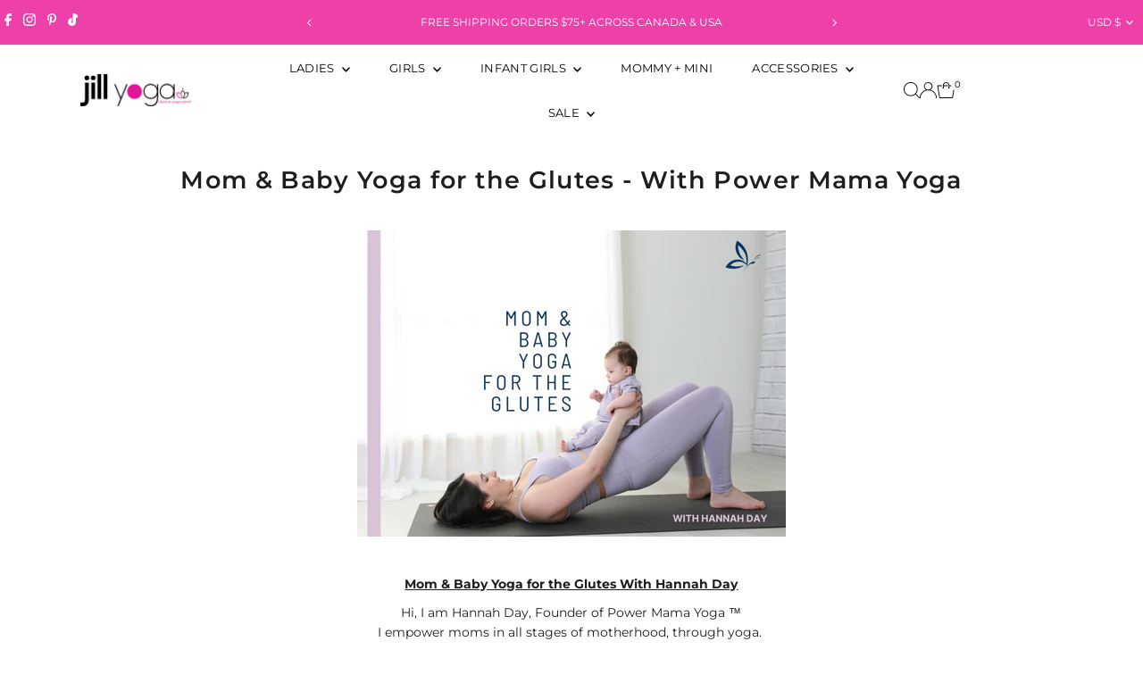

--- FILE ---
content_type: text/css
request_url: https://jillyoga.com/cdn/shop/t/29/assets/section-main-article.css?v=8641770007939667121766157140
body_size: -311
content:
.article__section-image{margin-bottom:15px}.article__section-details.rte{padding-bottom:15px;border-bottom:1px solid var(--dotted-color)}.article__page-info{text-align:center;margin:20px auto}.article__section-body .share-icons{margin-bottom:10px;border-bottom:1px solid #ddd;padding:20px 0}.article__section-commentForm{max-width:600px;margin:0 auto}ul.article__section-commentList{list-style-type:none;margin-top:50px}li.article__section-comment{margin-bottom:25px;padding-bottom:25px;border-bottom:1px solid var(--dotted-color);display:grid;grid-template-columns:1fr 6fr;grid-gap:15px}.article__section-commentContent{grid-column:1 / span 2}.gravatar.article__section-avatar,.article__comment-author{align-self:center}.gravatar.article__section-avatar img{vertical-align:middle;padding:10px;border:1px solid var(--dotted-color)}.more__articles{margin-bottom:50px}
/*# sourceMappingURL=/cdn/shop/t/29/assets/section-main-article.css.map?v=8641770007939667121766157140 */


--- FILE ---
content_type: text/css
request_url: https://jillyoga.com/cdn/shop/t/29/assets/component-predictive-search.css?v=38821108325745073751766157140
body_size: -162
content:
input[type=search]#Search::-webkit-search-decoration,input[type=search]#Search::-webkit-search-cancel-button,input[type=search]#Search::-webkit-search-results-button,input[type=search]#Search::-webkit-search-results-decoration{-webkit-appearance:none}.predictive-search{position:relative;line-height:initial;--ps-background-color: var(--background);--ps-border-color: var(--dotted-color);--ps-color: var(--text-color);--ps-transition: background-color .1s ease-in-out}.predictive-search ul{margin-bottom:0}#predictive-search-results{width:100%;background:var(--ps-background-color);border:1px solid var(--ps-border-color);color:var(--ps-color)}.predictive-search__heading{margin-left:10px;margin-right:10px;margin-bottom:0;padding-top:10px;padding-bottom:10px;border-bottom:1px solid var(--ps-border-color);color:var(--ps-color)}.predictive-search__heading#predictive-search-products{margin-bottom:10px}.predictive-search__item-content .price.price--listing .price-item{color:var(--ps-color)}.predictive-search__list-item,.predictive-search__results-list>li{display:block!important;list-style-type:none;margin-top:10px}.predictive-search__list-item mark{font-weight:700;background-color:var(--background);color:var(--text-color)}.predictive-search__item.button-as-link{color:var(--ps-color)}.predictive-search__item-content .price.price--listing{align-items:flex-start}.predictive-search__image{margin-right:10px;width:initial}.predictive-search__item-content{display:flex;flex-direction:column;justify-content:center}#predictive-search-results-list .predictive-search__item{display:flex;width:100%;padding:0 10px;text-align:left;background-color:transparent;transition:var(--ps-transition);font-weight:initial;text-transform:initial;height:initial;line-height:initial;color:var(--ps-color)}.predictive-search__list-item--search .predictive-search__item{width:100%;margin:0;padding:10px;text-decoration:none}.predictive-search-form{position:relative}.predictive-search__list-item--search .predictive-search__item:hover,.predictive-search__list-item--search .predictive-search__item:focus,.predictive-search .predictive-search__item:hover,.predictive-search .predictive-search__item:focus{background-color:var(--ps-background-color)}.predictive-search__item:hover .predictive-search__item-heading{text-decoration:underline}.predictive-search__item-heading{font-weight:700}.predictive-search__list-item--search{border-top:1px solid var(--ps-border-color)}.search__product-loop.grid__wrapper{list-style:none;padding-left:10px;padding-right:10px}.predictive-search .prod-image .box-ratio{padding-bottom:110%!important;!i;!}.predictive-search .prod-image .box-ratio img{object-fit:cover;object-position:center}button.predictive-search__item{padding:20px 10px!important}
/*# sourceMappingURL=/cdn/shop/t/29/assets/component-predictive-search.css.map?v=38821108325745073751766157140 */


--- FILE ---
content_type: application/javascript
request_url: https://jillyoga.com/apps/sap/1769421867/api/2/y1hbmQtamlsbC5teXNob3BpZnkuY29tamFja.js
body_size: 40395
content:
window.tdfEventHub.TriggerEventOnce('data_app2',{"offers":{"1":{"109436":{"id":109436,"trigger":{},"product_groups":[{"type_id":3,"ids":[5382233882792,5423591456936,4107182964784,5382216482984,3858589777968,3858736578608,3858612912176,3858702762032,5007622373511,5334501982376,6688961822888,5003855822983,4957448896647,4761662652551,4107220189232,3858607177776,5423631335592,5294495924392,4888933957767,4957494837383,4889085083783,6871625629864,3858595381296,7055308816552,5423645982888,548711301150,4888904892551,4957746069639,4957455646855,4190269636743,5007655698567,3858659049520,3860287684656,5294590886056,4957697474695,4761617465479,4107188240432,157902311,6000218734760,4889076662407,3858615861296,6179486630056,4097413087280,7055055061160,4107170611248,4825739821191,7431212400857,7055287582888,5003831640199,4957667590279,4761516310663,7055299379368,7055246688424,5006789116039,4957540876423,4761479348359,3860283719728,5294455161000,5006761525383,4190217568391,7431162986713,7055389687976,7055270215848,4888971182215,4190184276103,548705402910,541283713054,7055332081832,5006636417159,4761640468615,7055042937000,5718201729192,5423617048744,4190115528839,3858609930288,557509509150,6689150435496,6000223682728,4761402540167,7429881823449,5294569881768,5006915207303,4889110511751,4190265770119,7462589595865,7055448473768,5294576140456,5294411645096,4889005326471,557490438174,7055337062568,4888945819783,4761733890183,4190191648903,7432412004569,6740671758504,6098766659752,5006867955847,4889631490183,4048374169648,3860256456752,541295607838,7054997029032,7054905933992,6033592746152,4889609109639,4763837890695,4761435570311,3858733236272,557505085470,7055355052200,5547140022440,5294587216040,5294428913832,5241337217192,4273723146375,4107197841456,4048390979632,7431169507545,5294572044456,4048404643888,3861603319856,3861587066928,4190252859527,4107146723376,4048395108400,3861575434288,2270892556336,7432407023833,7055512961192,5294372356264,4190145282183,763462746203,7462595756249,5418689888424,5006809563271,4825953861767,557507772446,541301112862,7429904924889,7055418065064,7055118467240,7054925267112,6871733633192,6871351853224,6097181802664,5465805488296,5006936473735,4889622675591,4107176771632,3861615214640,3861601222704,587032231966,557506691102,557485621278,548718346270,1846991553,7462597722329,7055393325224,7055212347560,4910479310983,7055473770664,6179273801896,2269417373744,7479003054297,7432496349401,4889099698311,4888995332231,3861605548080,763466055771,756685570139,548716347422,8630025217,157907861,6740353188008,6179335307432,6129221009576,5465996984488,4163057778823,3862841098288,3858749751344,2334154522672,7431141523673,6740348043432,6129207869608,5458499764392,3860278771760,541344628766,7432388804825,6871790125224,4190087479431,4107193614384,3861597814832,3860290011184,763459338331,750299643995,7432471052505,7432440348889,7432384807129,7431267352793,6030931984552,5006837481607,4190041636999,3858604949552,7479028482265,7431117635801,7055181119656,6179381706920,4888962728071,4163071410311,4163063939207,3861617999920,2269370056752,750301151323,750286635099,587029348382,7462599229657,5458462277800,5294448869544,5294353285288,4190228840583,4048398647344,2334170677296,2270897700912,2270877319216,7432511914201,7432424390873,6740356759720,6030954463400,5465838026920,4763857682567,4190076108935,4163043459207,2270895210544,7462569214169,7431147159769,7063920935080,6179477651624,6052436607144,5241349603496,4763824783495,4190130012295,4048402939952,4048384032816,2270882791472,2269387915312,763467071579,7429904072921,7055384608936,5466018054312,5465894944936,4761531023495,2335287115824,2334181883952,8630314241,1847092481,7462575702233,7055199994024,6179449897128,6126233649320,5294584594600,4957765107847,4048393470000,3861627109424,3860291911728,763462156379,568528928798,6129248764072,6098795888808,5458563760296,3861594931248,2334165303344,2269427957808,557487947806,7462600409305,6176844873896,4761504874631,4273734779015,4273720164487,2269375660080,568521981982,7431173832921,7055255634088,6126171422888,6098773049512,4190155571335,3860271104048,763460780123,541252550686,541250748446,8630116481,7432573255897,7432523415769,7429903155417,7054936801448,6126134821032,5465969950888,5458631983272,5334420390056,5241335316648,2269406756912,568543969310,1839715969,7432533082329,7055457747112,7055425568936,5458595217576,5241340854440,4761559105671,4761546031239,4048388259888,2334149148720,2269382541360,585926770718,8630065281,8629974273,371009757,7055527936168,7055495757992,7055109783720,4910573191303,4910459093127,585925361694,568562221086,568471978014,8630423041,1839647873,156907117,6097218601128,4273728585863,4163071017095,4162115403911,3861610790960,2216272199728,756645888091,370932825,156915875,7055463153832,7055099723944,7055069773992,6176377503912,6126127055016,6097156309160,4273735499911,4162123530375,2342036144176,756687503451,756647657563,568488329246,156912383,156898343,156895625,7432539767001,7063904387240,7055533965480,7055517155496,7055443034280,6129263575208,5423050653864,4910786117767,4826056065159,4273732649095,763460091995,587034132510,8630369089,8630226817,156912521,6179261939880,4910527742087,4825996984455,585928212510,541249732638,8630284801,8630014977,7429883691225,6097198612648,5241351045288,4761575358599,4162116681863,3862843228208,756687011931,541254156318,8630346305,6149947556008,5458542559400,5423376793768,4910762229895,4763794276487,4163067740295,4162115960967,4158269685895,2242209087536,371009889,156912157,156911957,7432548909273,6177165246632,6097114955944,5465933185192,4162123825287,2335305564208,157903055,7432574337241,7432515780825,5241344983208,4163037429895,4158271783047,568484036638,568474566686,555139923998,555132813342,370931949,156904373,156903953,4761717735559,4273737171079,4162097021063,756684718171,1847151169,5241343312040,4826169606279,4158265884807,2216257519664,756643659867,568559927326,8630124353,4826046562439,2342119243824,2334175068208,2270887313456,6179422797992,5467907588264,4162114617479,2295884316720,568504320030,370931993,156895185,6149899190440,5467930820776,5467155660968,5423491186856,5334491660456,5334469509288,5241346850984,4826018709639,2242206040112,585921429534,568513298462,156906181,7432528199897,6176559333544,5334453289128,4162114650247,555129438238,157911245,6176352075944,4273721147527,555145199646,1847010945,370935253,6176621985960,5468012511400,4910725333127,2343115718704,1847063873,370935333,370924405,1846637441,157909687,156897681,7055170502824,5468031746216,4162115698823,2295879696432,2242260664368,1847047553,1839638721,157911049,4163070427271,2295909023792,2295905583152,2242243690544,1847022081,373200529,157910135,157908717,7432544125145,5467989082280,2242214658096,1846686209,373232609,370929873,370928489,5467973419176,5467952677032,4825978273927,4162115797127,548721688606,373200761,2242218491952,373201397,373201109,373199533,370931809,370928233,370927953,370927657,370927593,157910829,157910563,7485273931993,373201701,373201621,370925153]}],"message":"EXTRA 50% Off Sale Items ","discount":{"type_id":1,"value":50},"label":"Extra 50% Off!"}}},"settings":{"10":{},"11":{"c_cs":".product-index\u003ea{ display: inline-block !important; }"},"2":{"coa":1,"up_oth":true},"3":{"coa":3,"per_page":10},"4":{"use_default":2},"6":{"extra_scopes":"write_price_rules,read_discounts,write_discounts,read_markets,unauthenticated_read_product_listings,write_customers,read_inventory,read_locations,write_app_proxy","d_mode":2,"sale_place_id":1,"discount_widget":true,"shd_com":true,"ribbon_place_id":3,"coa":1,"skip_free_ship":true,"enable_gift_popup":true},"7":{"js":" var adb = nfec.manager.setting.AddBackSettings;\nnfec.manager.setting.AddBackSettings = function(a,b){\nnfec.newmoti = 0;\nadb(a,b);\n};\n","id":9201,"pub_domain":"jillyoga.com","key":"e35bdc1b7fe5182703b2781baee8e624","currency":"CAD","currency_format":"\u0026lt;span class=money\u0026gt;${{amount}} CAD\u0026lt;/span\u0026gt;","timezone_offset":-5},"8":{"add":"Add to cart","add_all":"Add selected to cart","added":"added","added_successfully":"Added successfully","apply":"Apply","buy_quantity":"Buy {quantity}","cart":"Cart","cart_discount":"cart discount","cart_discount_code":"Discount code","cart_rec":"Cart recommendation","cart_total":"Cart total","checkout":"Checkout","continue_checkout":"Continue to checkout","continue_shopping":"Continue shopping","copied":"Copied","copy":"Copy","discount":"discount","discount_cal_at_checkout":"Discounts calculated at checkout","email_no_match_code":"Customer information does not meet the requirements for the discount code","explore":"Explore","free_gift":"free gift","free_ship":"free shipping","includes":"includes","input_discount_code":"Gift card or discount code","invalid_code":"Unable to find a valid discount matching the code entered","item":"item","items":"items","lo_earn":"You can earn points for every purchase","lo_have":"You have {point}","lo_hi":"Hi {customer.name}","lo_join":"Join us to earn rewards today","lo_point":"point","lo_points":"points","lo_redeem":"Redeem","lo_reward_view":"View all our rewards \u003e\u003e","lo_signin":"Log in","lo_signup":"Sign up","lo_welcome":"Welcome to our Loyalty Program","m_country":"","m_custom":"","m_lang":"","m_lang_on":"","more":"More","no_thank":"No thanks","off":"Off","product_details":"View full product details","quantity":"Quantity","replace":"Replace","ribbon_price":"ribbon_price","sale":"Sale","select_for_bundle":"Add to bundle","select_free_gift":"Select gift","select_other_option":"Please select other options","sold_out":"Sold out","total_price":"Total price","view_cart":"View cart","wholesale_discount":"Discount","wholesale_gift":"Free","wholesale_quantity":"Quantity","you_added":"You added","you_replaced":"Replaced successfully!","you_save":"Save","your_discount":"Your discount","your_price":"Your price"},"9":{"btn_bg_c":"#e9259f","btn_txt_c":"#ffffff","discount_bg_c":"#e9259f","explore_bg_c":"#212b36","explore_txt_c":"#ffffff","p_bg_c":"#ffffff","p_btn_bg_2_c":"#e9259f","p_btn_bg_3_c":"#d4d6e7","p_btn_bg_c":"#e9259f","p_btn_bg_lite_c":"#d4d6e4","p_btn_txt_2_c":"#ffffff","p_btn_txt_3_c":"#637387","p_btn_txt_c":"#ffffff","p_btn_txt_lite_c":"#637381","p_discount_bg_c":"#e9259f","p_header_bg_c":"#f2f3f5","p_header_txt_bold_c":"#000000","p_header_txt_c":"#212b36","p_header_txt_lite_c":"#454f5b","p_txt_bold_c":"#000000","p_txt_c":"#212b36","p_txt_info_c":"#e9259f","p_txt_lite_c":"#454f5b","table_h_bg_c":"#fffff1","table_h_txt_c":"#212b39","theme_type_id":"1","txt_bold_c":"#000000","txt_c":"#212b36","txt_info_c":"#e9259f"}},"products":{"156895185":{"i":156895185,"t":"GIRLS 3 PACK FASHION CASUAL SOCKS","h":"fashion-crew-socks-3-pack","p":"s/files/1/0241/3919/products/SK23513.jpg","v":[{"i":359689235,"x":"S/M","y":"ASSORTED COLORS","a":6.99,"b":14}]},"156895625":{"i":156895625,"t":"GIRLS 3 PACK ZEBRA SOCKS","h":"fashion-crew-socks-3-pack-2","p":"s/files/1/0241/3919/products/SK23713.jpg","v":[{"i":359690851,"x":"S/M","y":"ASSORTED COLORS","a":6.99,"b":14}]},"156897681":{"i":156897681,"t":"GIRLS 3 PACK FASHION ANKLE SOCKS","h":"fashion-ankle-socks-3-pack-1","p":"s/files/1/0241/3919/products/SK24013.jpg","v":[{"i":359702757,"x":"S/M","y":"ASSORTED COLORS","a":6.99,"b":14},{"i":359702759,"x":"M/L","y":"ASSORTED COLORS","a":6.99,"b":14}],"no":true},"156898343":{"i":156898343,"t":"GIRLS 3 PACK GLITTER SOCKS","h":"fashion-lurex-crew-socks-3-pack-1","p":"s/files/1/0241/3919/products/SK24313.jpg","v":[{"i":359705473,"x":"M/L","y":"ASSORTED COLORS","a":6.99,"b":14}]},"156903953":{"i":156903953,"t":"GIRLS 2 PACK WORK SOCK KNEE HIGHS","h":"work-sock-knee-highs-2-pack-1","p":"s/files/1/0241/3919/products/SK24713.jpg","v":[{"i":359724607,"x":"S/M","y":"ASSORTED COLORS","a":5.99,"b":12}]},"156904373":{"i":156904373,"t":"GIRLS 2 PACK GLITTER KNEE HIGHS","h":"fashion-lurex-knee-highs-2-pack","p":"s/files/1/0241/3919/products/SK24813.jpg","v":[{"i":359726179,"x":"M/L","y":"ASSORTED COLORS","a":5.99,"b":12}]},"156906181":{"i":156906181,"t":"GIRLS 3 PACK TRIPLE ROLL","h":"triple-roll-dress-socks-3-pack","p":"s/files/1/0241/3919/products/SK25113.jpg","v":[{"i":359737009,"x":"S/M","y":"WHITE","a":14}]},"156907117":{"i":156907117,"t":"GIRLS 3 PACK GLITTER DRESS SOCKS","h":"fashion-dress-socks-3-pack","p":"s/files/1/0241/3919/products/SK25313.jpg","v":[{"i":359743679,"x":"S/M","y":"ASSORTED COLORS","a":6.99,"b":14},{"i":359743681,"x":"M/L","y":"ASSORTED COLORS","a":6.99,"b":14}]},"156911957":{"i":156911957,"t":"GIRLS 2 PACK KNEE HIGHS","h":"knee-highs-2-packs","p":"s/files/1/0241/3919/products/SK25513.jpg","v":[{"i":359780531,"x":"M/L","y":"BLACK","a":5.99,"b":12}]},"156912157":{"i":156912157,"t":"GIRLS 2 PACK KNEE HIGHS","h":"knee-highs-2-packs-1","p":"s/files/1/0241/3919/products/SK25613.jpg","v":[{"i":359781129,"x":"S/M","y":"WHITE","a":5.99,"b":12},{"i":359781131,"x":"M/L","y":"WHITE","a":5.99,"b":12}]},"156912383":{"i":156912383,"t":"GIRLS 2 PACK KNEE HIGHS","h":"knee-highs-2-packs-2","p":"s/files/1/0241/3919/products/SK25713.jpg","v":[{"i":359781705,"x":"S/M","y":"NAVY","a":5.99,"b":12}]},"156912521":{"i":156912521,"t":"GIRLS 2 PACK KNEE HIGHS","h":"knee-highs-2-packs-3","p":"s/files/1/0241/3919/products/SK25813.jpg","v":[{"i":359782097,"x":"M/L","y":"CHARCOAL GREY","a":5.99,"b":12}]},"156915875":{"i":156915875,"t":"GIRLS MICROFIBRE LACE TIGHTS","h":"white-lace-tights-1-pair","p":"s/files/1/0241/3919/products/SK25913.jpg","v":[{"i":359788175,"x":"S (4-6)","y":"WHITE","a":4.99,"b":10},{"i":359788181,"x":"L (12-16)","y":"WHITE","a":4.99,"b":10}]},"157902311":{"i":157902311,"t":"GIRLS MICROFIBRE TIGHTS","h":"solid-tights-2","p":"s/files/1/0241/3919/products/SK26213.jpg","v":[{"i":361608817,"x":"S (4-6)","y":"BLACK","a":4.99,"b":10}]},"157903055":{"i":157903055,"t":"GIRLS MICROFIBRE TIGHTS","h":"solid-tights-3","p":"s/files/1/0241/3919/products/SK26313.jpg","v":[{"i":361609989,"x":"L (12-16)","y":"PURPLE","a":4.99,"b":10}]},"157907861":{"i":157907861,"t":"GIRLS SWEATER TIGHTS","h":"sweater-knit-tights","p":"s/files/1/0241/3919/products/SK26513.jpg","v":[{"i":361624437,"x":"S (4-6)","y":"CHARCOAL GREY","a":4.99,"b":10}]},"157908717":{"i":157908717,"t":"GIRLS STRIPE SWEATER TIGHTS","h":"sweater-knit-pattern-tights","p":"s/files/1/0241/3919/products/SK26813.jpg","v":[{"i":361625897,"x":"L (12-16)","y":"NAVY/GREY","a":5.99,"b":12}]},"157909687":{"i":157909687,"t":"GIRLS PRINTED LEGGINGS","h":"pattern-leggings","p":"s/files/1/0241/3919/products/SK27313.jpg","v":[{"i":361627443,"x":"XS","y":"GREY/BLACK","a":7.99,"b":16},{"i":361627447,"x":"M","y":"GREY/BLACK","a":7.99,"b":16}]},"157910135":{"i":157910135,"t":"GIRLS PRINTED LEGGINGS","h":"pattern-leggings-1","p":"s/files/1/0241/3919/products/SK27413.jpg","v":[{"i":361628347,"x":"S","y":"GREY/WHITE","a":7.99,"b":16},{"i":361628351,"x":"L","y":"GREY/WHITE","a":7.99,"b":16},{"i":361628353,"x":"XL","y":"GREY/WHITE","a":7.99,"b":16}]},"157910563":{"i":157910563,"t":"GIRLS PRINTED LEGGINGS","h":"pattern-leggings-2","p":"s/files/1/0241/3919/products/SK27513.jpg","v":[{"i":361629055,"x":"XL","y":"GREY/PINK","a":7.99,"b":16}]},"157910829":{"i":157910829,"t":"GIRLS LACE TRIM LEGGINGS","h":"lace-trim-leggings","p":"s/files/1/0241/3919/products/SK27613.jpg","v":[{"i":361629451,"x":"L","y":"DARK PURPLE","a":7.99,"b":16}]},"157911049":{"i":157911049,"t":"GIRLS LACE TRIM LEGGINGS","h":"lace-trim-leggings-1","p":"s/files/1/0241/3919/products/SK27713.jpg","v":[{"i":361629793,"x":"S","y":"GREY","a":7.99,"b":16},{"i":361629795,"x":"M","y":"GREY","a":7.99,"b":16},{"i":361629797,"x":"L","y":"GREY","a":7.99,"b":16}]},"157911245":{"i":157911245,"t":"GIRLS LACE TRIM LEGGINGS","h":"lace-trim-leggings-2","p":"s/files/1/0241/3919/products/SK27813.jpg","v":[{"i":361630333,"x":"M","y":"BLACK","a":7.99,"b":16},{"i":361630335,"x":"L","y":"BLACK","a":7.99,"b":16}]},"1839638721":{"i":1839638721,"t":"GIRL'S 2-3X SEQUINED OMBRE KNIT TOQUE W/ POM POM","h":"girls-2-3x-sequined-ombre-knit-toque-w-pom-pom","p":"s/files/1/0241/3919/products/WP10015.jpg","v":[{"i":5672623233,"x":"2-3X","y":"PINK/PURPLE","a":7.99,"b":14}]},"1839647873":{"i":1839647873,"t":"GIRL'S 4-16 SEQUINED OMBRE KNIT TOQUE W/ POM POM","h":"girls-4-16-sequined-ombre-knit-toque-w-pom-pom","p":"s/files/1/0241/3919/products/WP10715.jpg","v":[{"i":5672643329,"x":"4-6X","y":"PINK/PURPLE","a":7.99,"b":14}]},"1839715969":{"i":1839715969,"t":"GIRL'S 4-16 TRAPPER W/ FAUX FUR","h":"girls-2-3x-trapper-w-faux-fur","p":"s/files/1/0241/3919/products/WP10815-FRONT.jpg","v":[{"i":5672797697,"x":"4-6X","y":"PURPLE","a":11.99,"b":20},{"i":11120325505,"x":"7-16","y":"PURPLE","a":11.99,"b":20}]},"1846637441":{"i":1846637441,"t":"GIRL'S 2-3X TRAPPER W/ FAUX FUR","h":"girls-2-3x-trapper-w-faux-fur-3","p":"s/files/1/0241/3919/products/WP10215-PINK-FRONT.jpg","v":[{"i":5698656193,"x":"2-3X","y":"PINK","a":9.99,"b":16}]},"1846686209":{"i":1846686209,"t":"BOY'S 2-3X TRAPPER W/ FAUX FUR","h":"boys-2-3x-trapper-w-faux-fur","p":"s/files/1/0241/3919/products/WP10315-GREY-FRONT.jpg","v":[{"i":5698759041,"x":"2-3X","y":"GREY","a":9.99,"b":16}]},"1846991553":{"i":1846991553,"t":"GIRL'S 4-16 TRAPPER W/ FAUX FUR","h":"girls-4-16-trapper-w-faux-fur","p":"s/files/1/0241/3919/products/WP10915-PINK-FRONT.jpg","v":[{"i":5699427201,"x":"4-6X","y":"PINK","a":11.99,"b":20}]},"1847010945":{"i":1847010945,"t":"GIRL'S 4-16 TRAPPER W/ FAUX FUR","h":"girls-4-16-trapper-w-faux-fur-1","p":"s/files/1/0241/3919/products/WP10915-BLUE-FRONT.jpg","v":[{"i":5699484289,"x":"4-6X","y":"BLUE","a":11.99,"b":20},{"i":11120325249,"x":"7-16","y":"BLUE","a":11.99,"b":20}]},"1847022081":{"i":1847022081,"t":"BOY'S 4-16 PRINTED TRAPPER W/ FAUX FUR","h":"boys-4-16-trapper-w-faux-fur-1","p":"s/files/1/0241/3919/products/WP11115-GREY-FRONT.jpg","v":[{"i":5699517889,"x":"4-6X","y":"GREY","a":11.99,"b":20},{"i":11120325185,"x":"7-16","y":"GREY","a":11.99,"b":20}]},"1847047553":{"i":1847047553,"t":"BOY'S 4-16 PRINTED TRAPPER W/ FAUX FUR","h":"boys-4-16-trapper-w-faux-fur-2","p":"s/files/1/0241/3919/products/WP11115-BLACK-FRONT.jpg","v":[{"i":5699581761,"x":"4-6X","y":"BLACK","a":11.99,"b":20},{"i":11120324993,"x":"7-16","y":"BLACK","a":11.99,"b":20}]},"1847063873":{"i":1847063873,"t":"BOY'S 4-16 PRINTED TRAPPER W/ FAUX FUR","h":"boys-4-16-trapper-w-faux-fur-3","p":"s/files/1/0241/3919/products/WP11215-FRONT.jpg","v":[{"i":5699620545,"x":"4-6X","y":"WHITE","a":11.99,"b":20},{"i":11120324673,"x":"7-16","y":"WHITE","a":11.99,"b":20}]},"1847092481":{"i":1847092481,"t":"BOY'S 4-16 QUILTED TRAPPER W/ FAUX FUR","h":"boys-4-16-quilted-trapper-w-faux-fur-1","p":"s/files/1/0241/3919/products/WP11015-BLACK-FRONT.jpg","v":[{"i":5699689921,"x":"4-6X","y":"BLACK","a":11.99,"b":20},{"i":11120324545,"x":"7-16","y":"BLACK","a":11.99,"b":20}]},"1847151169":{"i":1847151169,"t":"BOY'S 4-16 QUILTED TRAPPER W/ FAUX FUR","h":"boys-4-16-quilted-trapper-w-faux-fur-2","p":"s/files/1/0241/3919/products/WP11015-GREY-FRONT.jpg","v":[{"i":5699827137,"x":"4-6X","y":"GREY","a":11.99,"b":20},{"i":11120324353,"x":"7-16","y":"GREY","a":11.99,"b":20}]},"2216257519664":{"i":2216257519664,"t":"GIRLS 2-6 2-IN-1 TANK","h":"girls-2-6-2-in-1-tank","p":"s/files/1/0241/3919/products/AW34719_AW34819-Full_Shot_bd90e0cd-cb24-4cda-84b2-f1d96d00277b.jpg","v":[{"i":22218774085680,"x":"SIZE 2","y":"CLEARWATER W/ PARADISE PALM","a":18.99,"b":38}],"no":true},"2216272199728":{"i":2216272199728,"t":"GIRLS 2-6 STRETCH COTTON CROPPED JOGGER","h":"girls-2-6-stretch-cotton-cropped-jogger-1","p":"s/files/1/0241/3919/products/AW35119-Crop_2db442a2-4c62-4f30-8e3e-35cbb9e3ff39.jpg","v":[{"i":22218832478256,"x":"SIZE 2","y":"LIGHT HEATHER GREY","a":16.99,"b":34},{"i":22218832511024,"x":"SIZE 3","y":"LIGHT HEATHER GREY","a":16.99,"b":34},{"i":22218832543792,"x":"SIZE 4","y":"LIGHT HEATHER GREY","a":16.99,"b":34},{"i":22218832576560,"x":"SIZE 5","y":"LIGHT HEATHER GREY","a":16.99,"b":34},{"i":22218832609328,"x":"SIZE 6","y":"LIGHT HEATHER GREY","a":16.99,"b":34}]},"2242206040112":{"i":2242206040112,"t":"LADIES CLASSIC YOGA JACKET","h":"ladies-classic-yoga-jacket-7","p":"s/files/1/0241/3919/products/AW38219_AW38519-Full_Shot-2-B.jpg","v":[{"i":22355929792560,"x":"MEDIUM","y":"CRYSTAL ROSE SPACE DYE","a":32.5,"b":65},{"i":22355929858096,"x":"X-LARGE","y":"CRYSTAL ROSE SPACE DYE","a":32.5,"b":65}]},"2242209087536":{"i":2242209087536,"t":"LADIES 2-IN-1 TANK","h":"ladies-2-6-2-in-1-tank","p":"s/files/1/0241/3919/products/AW38319-Back-B.jpg","v":[{"i":22355950272560,"x":"SMALL","y":"CLEARWATER W/ PARADISE PALM","a":25.99,"b":52},{"i":22355950305328,"x":"MEDIUM","y":"CLEARWATER W/ PARADISE PALM","a":25.99,"b":52},{"i":22355950338096,"x":"LARGE","y":"CLEARWATER W/ PARADISE PALM","a":25.99,"b":52},{"i":22355950370864,"x":"X-LARGE","y":"CLEARWATER W/ PARADISE PALM","a":25.99,"b":52}],"no":true},"2242214658096":{"i":2242214658096,"t":"LADIES SIDE POCKET LEGGING","h":"ladies-side-pocket-legging","p":"s/files/1/0241/3919/products/AW38719_AW38419-Full_Shot-2-B.jpg","v":[{"i":22355988316208,"x":"SMALL","y":"SILVER LINING W/ TROPICAL PEACH","a":32.5,"b":65},{"i":22355988348976,"x":"MEDIUM","y":"SILVER LINING W/ TROPICAL PEACH","a":32.5,"b":65},{"i":22355988381744,"x":"LARGE","y":"SILVER LINING W/ TROPICAL PEACH","a":32.5,"b":65},{"i":22355988414512,"x":"X-LARGE","y":"SILVER LINING W/ TROPICAL PEACH","a":32.5,"b":65}]},"2242218491952":{"i":2242218491952,"t":"LADIES ASYMMETRICAL CUT AND SEW LEGGING","h":"ladies-asymmetrical-cut-and-sew-legging","p":"s/files/1/0241/3919/products/AW38519-Crop-Front-B.jpg","v":[{"i":22356013908016,"x":"LARGE","y":"SILVER LINING W/ CRYSTAL ROSE SD AND TROPICAL PEACH","a":32.5,"b":65},{"i":22356013940784,"x":"X-LARGE","y":"SILVER LINING W/ CRYSTAL ROSE SD AND TROPICAL PEACH","a":32.5,"b":65}]},"2242243690544":{"i":2242243690544,"t":"LADIES PARADISE PALM CAPRI LEGGING","h":"ladies-paradise-palm-capri-legging","p":"s/files/1/0241/3919/products/AW38719_AW38619-Full_Shot-B.jpg","v":[{"i":22356066893872,"x":"SMALL","y":"PARADISE PALM","a":27.5,"b":55},{"i":22356066926640,"x":"MEDIUM","y":"PARADISE PALM","a":27.5,"b":55},{"i":22356066959408,"x":"LARGE","y":"PARADISE PALM","a":27.5,"b":55},{"i":22356066992176,"x":"X-LARGE","y":"PARADISE PALM","a":27.5,"b":55}]},"2242260664368":{"i":2242260664368,"t":"LADIES CROPPED HOOD","h":"ladies-cropped-hood-2","p":"s/files/1/0241/3919/products/AW38719-Crop-B.jpg","v":[{"i":22356107853872,"x":"MEDIUM","y":"CRYSTAL ROSE HEATHER","a":32.5,"b":65},{"i":22356107919408,"x":"X-LARGE","y":"CRYSTAL ROSE HEATHER","a":32.5,"b":65}],"no":true},"2269370056752":{"i":2269370056752,"t":"GIRLS CUT AND SEW HOODED JACKET","h":"girls-cut-and-sew-hooded-jacket-1","p":"s/files/1/0241/3919/products/AW37019-Crop.jpg","v":[{"i":22544587522096,"x":"L(12)","y":"PERFECTLY PINEAPPLE","a":26.99,"b":54},{"i":22544587587632,"x":"XL(14-16)","y":"PERFECTLY PINEAPPLE","a":26.99,"b":54}]},"2269375660080":{"i":2269375660080,"t":"GIRLS SCOOPED RACERBACK TANK","h":"girls-scooped-racerback-tank-6","p":"s/files/1/0241/3919/products/AW37219-Pineapple-Crop.jpg","v":[{"i":22544717054000,"x":"L(12)","y":"PERFECTLY PINEAPPLE","a":15.99,"b":32},{"i":22544717086768,"x":"XL(14-16)","y":"PERFECTLY PINEAPPLE","a":15.99,"b":32}]},"2269382541360":{"i":2269382541360,"t":"GIRLS OPEN BACK ACTIVE T","h":"girls-open-back-active-t","p":"s/files/1/0241/3919/products/AW37119_AW37519-Full_Shot.jpg","v":[{"i":22544908189744,"x":"L(12)","y":"PASTEL RAINBOW SPACE DYE","a":17.99,"b":36},{"i":22544908222512,"x":"XL(14-16)","y":"PASTEL RAINBOW SPACE DYE","a":17.99,"b":36}]},"2269387915312":{"i":2269387915312,"t":"GIRLS \"JILL YOGA\" ACTIVE CROP","h":"girls-jill-yoga-active-crop-2","p":"s/files/1/0241/3919/products/AW37319-Crop.jpg","v":[{"i":22545060102192,"x":"L(12)","y":"PERFECTLY PINEAPPLE","a":16.99,"b":34},{"i":22545060134960,"x":"XL(14-16)","y":"PERFECTLY PINEAPPLE","a":16.99,"b":34}]},"2269406756912":{"i":2269406756912,"t":"GIRLS SIDE PANELED LEGGINGS","h":"girls-side-paneled-leggings","p":"s/files/1/0241/3919/products/AW34219_AW37419-Full_Shot_dda9ee25-5fb0-4f8a-ba5d-2d079e484efd.jpg","v":[{"i":22545438703664,"x":"L(12)","y":"VIOLET TULIP","a":18.99,"b":38},{"i":22545438736432,"x":"XL(14-16)","y":"VIOLET TULIP","a":18.99,"b":38}]},"2269417373744":{"i":2269417373744,"t":"GIRLS PERFECTLY PINEAPPLE CAPRI LEGGING","h":"girls-perfectly-pineapple-capri-legging","p":"s/files/1/0241/3919/products/AW37519-Pineapple-Crop.jpg","v":[{"i":22545570529328,"x":"M(10)","y":"PERFECTLY PINEAPPLE","a":16.99,"b":34},{"i":22545570562096,"x":"L(12)","y":"PERFECTLY PINEAPPLE","a":16.99,"b":34},{"i":22545570594864,"x":"XL(14-16)","y":"PERFECTLY PINEAPPLE","a":16.99,"b":34}]},"2269427957808":{"i":2269427957808,"t":"GIRLS RETRO YOGA SHORT","h":"girls-retro-yoga-short-1","p":"s/files/1/0241/3919/products/AW37019_AW37119_AW37619-Full_Shot_f86f6f3a-370c-489f-97fa-bbbdef3d4ac9.jpg","v":[{"i":22545665425456,"x":"M(10)","y":"PERFECTLY PINEAPPLE","a":15.99,"b":32},{"i":22545665490992,"x":"L(12)","y":"PERFECTLY PINEAPPLE","a":15.99,"b":32},{"i":22545665556528,"x":"XL(14-16)","y":"PERFECTLY PINEAPPLE","a":15.99,"b":32}]},"2270877319216":{"i":2270877319216,"t":"GIRLS 2-6 YOGA JACKET","h":"girls-2-6-yoga-jacket-11","p":"s/files/1/0241/3919/products/AW34519_AW35319_AW35519-Full_Shot.jpg","v":[{"i":22583808458800,"x":"SIZE 2","y":"CLEARWATER","a":20.99,"b":42},{"i":22583808491568,"x":"SIZE 3","y":"CLEARWATER","a":20.99,"b":42},{"i":22583808589872,"x":"SIZE 6","y":"CLEARWATER","a":20.99,"b":42}]},"2270882791472":{"i":2270882791472,"t":"GIRLS 2-6 SCOOPED RACERBACK TANK","h":"girls-2-6-scooped-racerback-tank-6","p":"s/files/1/0241/3919/products/AW35319_AW35519-Full_Shot.jpg","v":[{"i":22583964237872,"x":"SIZE 2","y":"PERFECTLY PINEAPPLE","a":15.99,"b":32},{"i":22583964270640,"x":"SIZE 3","y":"PERFECTLY PINEAPPLE","a":15.99,"b":32}]},"2270887313456":{"i":2270887313456,"t":"GIRLS 2-6 OPEN BACK ACTIVE T","h":"girls-2-6-open-back-active-t","p":"s/files/1/0241/3919/products/AW35419-Crop-Front.jpg","v":[{"i":22584085577776,"x":"SIZE 3","y":"PASTEL RAINBOW SPACE DYE","a":17.99,"b":36}]},"2270892556336":{"i":2270892556336,"t":"GIRLS 2-6 SIDE PANELED LEGGINGS","h":"girls-2-6-side-paneled-leggings","p":"s/files/1/0241/3919/products/AW35519-Crop.jpg","v":[{"i":22584218779696,"x":"SIZE 2","y":"VIOLET TULIP","a":18.99,"b":38},{"i":22584218845232,"x":"SIZE 3","y":"VIOLET TULIP","a":18.99,"b":38}]},"2270895210544":{"i":2270895210544,"t":"GIRLS 2-6 PERFECTLY PINEAPPLE CAPRI LEGGING","h":"girls-2-6-perfectly-pineapple-capri-legging","p":"s/files/1/0241/3919/products/AW35219_AW35619-Full_Shot-2_8b601a1d-18c2-40bc-b354-e4759236acdd.jpg","v":[{"i":22584305287216,"x":"SIZE 2","y":"PERFECTLY PINEAPPLE","a":16.99,"b":34},{"i":22584305352752,"x":"SIZE 3","y":"PERFECTLY PINEAPPLE","a":16.99,"b":34},{"i":22584305385520,"x":"SIZE 4","y":"PERFECTLY PINEAPPLE","a":16.99,"b":34},{"i":22584305451056,"x":"SIZE 5","y":"PERFECTLY PINEAPPLE","a":16.99,"b":34},{"i":22584305516592,"x":"SIZE 6","y":"PERFECTLY PINEAPPLE","a":16.99,"b":34}]},"2270897700912":{"i":2270897700912,"t":"GIRLS 2-6 RETRO YOGA SHORT","h":"girls-2-6-retro-yoga-short-1","p":"s/files/1/0241/3919/products/AW35719-Crop.jpg","v":[{"i":22584377999408,"x":"SIZE 2","y":"PERFECTLY PINEAPPLE","a":15.99,"b":32}]},"2295879696432":{"i":2295879696432,"t":"LADIES CUT AND SEW HOODED JACKET","h":"ladies-cut-and-sew-hooded-jacket-1","p":"s/files/1/0241/3919/products/AW38819-Crop.jpg","v":[{"i":22800173170736,"x":"SMALL","y":"PERFECTLY PINEAPPLE","a":37.5,"b":75},{"i":22800173203504,"x":"MEDIUM","y":"PERFECTLY PINEAPPLE","a":37.5,"b":75},{"i":22800173269040,"x":"LARGE","y":"PERFECTLY PINEAPPLE","a":37.5,"b":75},{"i":22800173301808,"x":"XLARGE","y":"PERFECTLY PINEAPPLE","a":37.5,"b":75}]},"2295884316720":{"i":2295884316720,"t":"LADIES SCOOPED RACERBACK TANK","h":"ladies-scooped-racerback-tank-2","p":"s/files/1/0241/3919/products/AW39019-Pineapple-Crop.jpg","v":[{"i":22800186179632,"x":"SMALL","y":"PERFECTLY PINEAPPLE","a":23.99,"b":48},{"i":22800186212400,"x":"MEDIUM","y":"PERFECTLY PINEAPPLE","a":23.99,"b":48},{"i":22800186245168,"x":"LARGE","y":"PERFECTLY PINEAPPLE","a":23.99,"b":48},{"i":22800186277936,"x":"XLARGE","y":"PERFECTLY PINEAPPLE","a":23.99,"b":48}]},"2295905583152":{"i":2295905583152,"t":"LADIES HIGH RISE SIDE PANELLED LEGGINGS","h":"ladies-high-rise-side-panelled-leggings","p":"s/files/1/0241/3919/products/AW39119-Crop.jpg","v":[{"i":22800226549808,"x":"SMALL","y":"VIOLET TULIP","a":32.5,"b":65},{"i":22800226582576,"x":"MEDIUM","y":"VIOLET TULIP","a":32.5,"b":65},{"i":22800226615344,"x":"LARGE","y":"VIOLET TULIP","a":32.5,"b":65},{"i":22800226648112,"x":"XLARGE","y":"VIOLET TULIP","a":32.5,"b":65}]},"2295909023792":{"i":2295909023792,"t":"LADIES PERFECTLY PINEAPPLE CAPRI LEGGING","h":"ladies-perfectly-pineapple-capri-legging","p":"s/files/1/0241/3919/products/AW38919_AW39219-full_Shot_a43e7a22-a12f-40d5-a179-b8602ef9bdb2.jpg","v":[{"i":22800236183600,"x":"SMALL","y":"PERFECTLY PINEAPPLE","a":27.5,"b":55},{"i":22800236216368,"x":"MEDIUM","y":"PERFECTLY PINEAPPLE","a":27.5,"b":55},{"i":22800236249136,"x":"LARGE","y":"PERFECTLY PINEAPPLE","a":27.5,"b":55},{"i":22800236281904,"x":"XLARGE","y":"PERFECTLY PINEAPPLE","a":27.5,"b":55}]},"2334149148720":{"i":2334149148720,"t":"GIRLS 2-6 COLOR BLOCKED TANK","h":"girls-2-6-color-blocked-tank","p":"s/files/1/0241/3919/products/AW35819_AW35619-Full_Shot.jpg","v":[{"i":23034041860144,"x":"SIZE 2","y":"VIOLET TULIP W/ SOOTHING SEA + CRYSTAL ROSE SPACE DYE","a":17.99,"b":34},{"i":23034041892912,"x":"SIZE 3","y":"VIOLET TULIP W/ SOOTHING SEA + CRYSTAL ROSE SPACE DYE","a":17.99,"b":34},{"i":23034041925680,"x":"SIZE 4","y":"VIOLET TULIP W/ SOOTHING SEA + CRYSTAL ROSE SPACE DYE","a":17.99,"b":34}],"no":true},"2334154522672":{"i":2334154522672,"t":"GIRLS 2-6 SCOOPED RACERBACK TANK","h":"girls-2-6-scooped-racerback-tank-7","p":"s/files/1/0241/3919/products/AW35319-Floral_Watercolor-Crop.jpg","v":[{"i":23034058965040,"x":"SIZE 2","y":"FLORAL WATERCOLOR","a":15.99,"b":32},{"i":23034059030576,"x":"SIZE 3","y":"FLORAL WATERCOLOR","a":15.99,"b":32},{"i":23034059161648,"x":"SIZE 5","y":"FLORAL WATERCOLOR","a":15.99,"b":32}]},"2334165303344":{"i":2334165303344,"t":"GIRLS 2-6 CUT AND SEW LEGGINGS","h":"girls-2-6-cut-and-sew-leggings-1","p":"s/files/1/0241/3919/products/AW35019_AW35919-Full_Shot.jpg","v":[{"i":23034098221104,"x":"SIZE 2","y":"TRUE BLACK W/ VIOLET+SOOTHING SEA + CRYSTAL ROSE SPACE DYE","a":18.99,"b":38},{"i":23034098253872,"x":"SIZE 3","y":"TRUE BLACK W/ VIOLET+SOOTHING SEA + CRYSTAL ROSE SPACE DYE","a":18.99,"b":38},{"i":23034098286640,"x":"SIZE 4","y":"TRUE BLACK W/ VIOLET+SOOTHING SEA + CRYSTAL ROSE SPACE DYE","a":18.99,"b":38},{"i":23034098352176,"x":"SIZE 6","y":"TRUE BLACK W/ VIOLET+SOOTHING SEA + CRYSTAL ROSE SPACE DYE","a":18.99,"b":38}]},"2334170677296":{"i":2334170677296,"t":"GIRLS 2-6 FLORAL WATERCOLOR CAPRI LEGGING","h":"girls-2-6-floral-watercolor-capri-legging","p":"s/files/1/0241/3919/products/AW34519_AW35419_AW35619-Floral-Full_Shot_c9812781-ff93-41cd-bf25-bac205a4803e.jpg","v":[{"i":23034118668336,"x":"SIZE 2","y":"FLORAL WATERCOLOR","a":16.99,"b":34},{"i":23034118701104,"x":"SIZE 3","y":"FLORAL WATERCOLOR","a":16.99,"b":34},{"i":23034118733872,"x":"SIZE 4","y":"FLORAL WATERCOLOR","a":16.99,"b":34},{"i":23034118799408,"x":"SIZE 6","y":"FLORAL WATERCOLOR","a":16.99,"b":34}]},"2334175068208":{"i":2334175068208,"t":"GIRLS 2-6 RETRO CAPRI LEGGINGS","h":"girls-2-6-retro-capri-leggings-2","p":"s/files/1/0241/3919/products/AW36019-Crop.jpg","v":[{"i":23034138132528,"x":"SIZE 2","y":"SILVER LINING","a":17.99,"b":36},{"i":23034138165296,"x":"SIZE 3","y":"SILVER LINING","a":17.99,"b":36},{"i":23034138198064,"x":"SIZE 4","y":"SILVER LINING","a":17.99,"b":36},{"i":23034138230832,"x":"SIZE 5","y":"SILVER LINING","a":17.99,"b":36},{"i":23034138263600,"x":"SIZE 6","y":"SILVER LINING","a":17.99,"b":36}]},"2334181883952":{"i":2334181883952,"t":"GIRLS 2-6 YOGA SHORT","h":"girls-2-6-yoga-short-3","p":"s/files/1/0241/3919/products/AW35419_AW36119-Full_Shot_8db4ffcf-2265-40b3-bb3c-930522b8f56f.jpg","v":[{"i":23034159104048,"x":"SIZE 2","y":"FLORAL WATERCOLOR","a":13.99,"b":28},{"i":23034159136816,"x":"SIZE 3","y":"FLORAL WATERCOLOR","a":13.99,"b":28}]},"2335287115824":{"i":2335287115824,"t":"GIRLS MESH BACK TANK","h":"girls-mesh-back-tank","p":"s/files/1/0241/3919/products/AW37719-Crop-Back.jpg","v":[{"i":23040938475568,"x":"L(12)","y":"VIOLET TULIP W/ BLACK","a":16.99,"b":34},{"i":23040938508336,"x":"XL(14-16)","y":"VIOLET TULIP W/ BLACK","a":16.99,"b":34}]},"2335305564208":{"i":2335305564208,"t":"GIRLS RETRO CAPRI LEGGINGS","h":"girls-retro-capri-leggings-2","p":"s/files/1/0241/3919/products/AW37919-Crop.jpg","v":[{"i":23041039237168,"x":"S (7-8)","y":"SILVER LINING","a":17.88,"b":36},{"i":23041039269936,"x":"M (10)","y":"SILVER LINING","a":17.88,"b":36},{"i":23041039302704,"x":"L(12)","y":"SILVER LINING","a":17.88,"b":36},{"i":23041039335472,"x":"XL(14-16)","y":"SILVER LINING","a":17.88,"b":36}]},"2342036144176":{"i":2342036144176,"t":"LADIES SCOOPED RACERBACK TANK","h":"ladies-scooped-racerback-tank-3","p":"s/files/1/0241/3919/products/AW39019-Watercolor-Crop.jpg","v":[{"i":23075740123184,"x":"SMALL","y":"FLORAL WATERCOLOR","a":23.99,"b":48},{"i":23075740155952,"x":"MEDIUM","y":"FLORAL WATERCOLOR","a":23.99,"b":48},{"i":23075740221488,"x":"XLARGE","y":"FLORAL WATERCOLOR","a":23.99,"b":48}]},"2342119243824":{"i":2342119243824,"t":"LADIES FLORAL WATERCOLOR CAPRI LEGGING","h":"ladies-floral-watercolor-capri-legging","p":"s/files/1/0241/3919/products/AW39219-Watercolor-Crop.jpg","v":[{"i":23076256088112,"x":"SMALL","y":"FLORAL WATERCOLOR","a":27.5,"b":55},{"i":23076256120880,"x":"MEDIUM","y":"FLORAL WATERCOLOR","a":27.5,"b":55},{"i":23076256153648,"x":"LARGE","y":"FLORAL WATERCOLOR","a":27.5,"b":55},{"i":23076256186416,"x":"XLARGE","y":"FLORAL WATERCOLOR","a":27.5,"b":55}]},"2343115718704":{"i":2343115718704,"t":"LADIES YOGA SHORT","h":"ladies-yoga-short","p":"s/files/1/0241/3919/products/AW39519-Crop.jpg","v":[{"i":23081775726640,"x":"SMALL","y":"FLORAL WATERCOLOR","a":26.99,"b":45},{"i":23081775759408,"x":"MEDIUM","y":"FLORAL WATERCOLOR","a":26.99,"b":45},{"i":23081775792176,"x":"LARGE","y":"FLORAL WATERCOLOR","a":26.99,"b":45},{"i":23081775824944,"x":"XLARGE","y":"FLORAL WATERCOLOR","a":26.99,"b":45}]},"370924405":{"i":370924405,"t":"GIRL'S 2-3X TRAPPER W/FAUX FUR","h":"girls-nylon-trapper-w-faux-fur","p":"s/files/1/0241/3919/products/CP43114-WHITE_NAVAHO.jpg","v":[{"i":961243801,"x":"2-3X","y":"WHITE NAVAHO","a":8.99,"b":16}]},"370925153":{"i":370925153,"t":"GIRL'S 2-3X STRIPED KNIT TOQUE W/ POM POM","h":"girls-striped-knit-toque-w-pom-pom","p":"s/files/1/0241/3919/products/CP43214-MULTICOLOURED.jpg","v":[{"i":961244925,"x":"2-3x","y":"MULTICOLOURED","a":7.99,"b":14}]},"370927593":{"i":370927593,"t":"GIRL'S 2-3X SKI MITTEN","h":"girls-ski-mitten","p":"s/files/1/0241/3919/products/GL43514-NEON_CORAL.jpg","v":[{"i":961249413,"x":"2-3X","y":"NEON CORAL","a":7.99,"b":14}],"no":true},"370927657":{"i":370927657,"t":"GIRL'S 2-3X  SKI MITTEN W/ NAVAHO PRINT","h":"girls-ski-mitten-w-navaho-print","p":"s/files/1/0241/3919/products/GL43514-PINK_NAVAHO.jpg","v":[{"i":961249605,"x":"2-3X","y":"PINK NAVAHO","a":7.99,"b":14}],"no":true},"370927953":{"i":370927953,"t":"GIRL'S 2-3X  SKI MITTEN W/ NAVAHO PRINT","h":"girls-ski-mitten-w-navaho-print-1","p":"s/files/1/0241/3919/products/GL43514-WHITE_NAVAHO.jpg","v":[{"i":961250693,"x":"2-3X","y":"WHITE NAVAHO","a":7.99,"b":14}],"no":true},"370928233":{"i":370928233,"t":"BOY'S 2-3X STRIPED KNIT TOQUE W/ POM POM","h":"boys-striped-knit-toque-w-pom-pom","p":"s/files/1/0241/3919/products/CP43414-MULITCOLOURED.jpg","v":[{"i":961252437,"x":"2-3X","y":"MULTICOLOURED","a":7.99,"b":14}]},"370928489":{"i":370928489,"t":"BOY'S 2-3X SKI MITTEN W/ CAMO PRINT","h":"boys-ski-mitten-w-camo-print","p":"s/files/1/0241/3919/products/GL43614-bBLUE_CAMO.jpg","v":[{"i":961253873,"x":"2-3X","y":"BLUE CAMO PRINT","a":7.99,"b":14}],"no":true},"370929873":{"i":370929873,"t":"BOY'S 2-3X SKI MITTEN W/ CAMO PRINT","h":"little-boys-ski-mitten-w-camo-print-1","p":"s/files/1/0241/3919/products/GL43614-GREEN_CAMO.jpg","v":[{"i":961259617,"x":"2-3X","y":"GREEN CAMO PRINT","a":7.99,"b":14}],"no":true},"370931809":{"i":370931809,"t":"BOY'S 2-3X SKI MITTEN","h":"little-boys-ski-mitten","p":"s/files/1/0241/3919/products/GL43614-GREY.jpg","v":[{"i":961269473,"x":"2-3X","y":"GREY","a":7.99,"b":14}],"no":true},"370931949":{"i":370931949,"t":"GIRL'S 4-16 SEQUINED KNIT TOQUE W/ POM POM","h":"girls-sequined-knit-toque-w-pom-pom-1","p":"s/files/1/0241/3919/products/CP44514-PURPLE.jpg","v":[{"i":961270753,"x":"4-6X","y":"PURPLE","a":7.99,"b":14},{"i":11120338497,"x":"7-16","y":"PURPLE","a":7.99,"b":14}]},"370931993":{"i":370931993,"t":"GIRL'S 4-16 OMBRE KNIT TOQUE","h":"girls-ombre-knit-toque","p":"s/files/1/0241/3919/products/CP44614-MULTICOLOURED.jpg","v":[{"i":961271389,"x":"4-6X","y":"MULTICOLOURED","a":7.99,"b":14},{"i":11120338433,"x":"7-12","y":"MULTICOLOURED","a":7.99,"b":14}]},"370932825":{"i":370932825,"t":"GIRL'S 4-16 TRAPPER W/ FAUX FUR","h":"girls-trapper-w-faux-fur","p":"s/files/1/0241/3919/products/CP44814-WHITE_NAVAHO.jpg","v":[{"i":961273641,"x":"4-6X","y":"WHITE NAVAHO","a":11.99,"b":20},{"i":11120338241,"x":"7-16","y":"WHITE NAVAHO","a":11.99,"b":20}]},"370935253":{"i":370935253,"t":"BOY'S 4-16 MARLED CABLE KNIT TOQUE","h":"boys-marled-cable-knit-toque","p":"s/files/1/0241/3919/products/CP45314-BLUE.jpg","v":[{"i":961280861,"x":"4-6X","y":"BLUE","a":7.99,"b":14},{"i":11120337025,"x":"7-16","y":"BLUE","a":7.99,"b":14}]},"370935333":{"i":370935333,"t":"BOY'S 4-16 MARLED CABLE KNIT TOQUE","h":"boys-marled-cable-knit-toque-1","p":"s/files/1/0241/3919/products/CP45314-GREY.jpg","v":[{"i":961281245,"x":"4-6X","a":7.99,"b":14},{"i":11120336961,"x":"7-16","a":7.99,"b":14}]},"371009757":{"i":371009757,"t":"BOY'S 4-16 SKI GLOVE W/ FRONT ZIPPER","h":"boys-4-16-ski-glove-w-front-zipper","p":"s/files/1/0241/3919/products/GL44114-BLACK.jpg","v":[{"i":11120335745,"x":"4-5","y":"BLACK","a":8.99,"b":16},{"i":961569341,"x":"6-6X","y":"BLACK","a":8.99,"b":16}]},"371009889":{"i":371009889,"t":"BOY'S 4-16 SKI GLOVE W/ EMBOSSED SPIDER WEB DETAIL","h":"boys-4-16-ski-glove-w-embossed-spider-web-detail","p":"s/files/1/0241/3919/products/GL44214-GREY.jpg","v":[{"i":11120335553,"x":"4-5","y":"GREY","a":8.99,"b":16},{"i":961569717,"x":"6-6X","y":"GREY","a":8.99,"b":16}]},"373199533":{"i":373199533,"t":"INFANT GIRLS TRIPLE ROLL (2 PACK)","h":"infant-girls-triple-roll-2-pack","p":"s/files/1/0241/3919/products/Sk28113.jpg","v":[{"i":968845009,"x":"SIZE 12-24M","y":"SNOW WHITE","a":3.99,"b":8}]},"373200529":{"i":373200529,"t":"INFANT GIRLS FASHION SOCKS (2 PACK)","h":"infant-girls-fashion-socks-2-pack","p":"s/files/1/0241/3919/products/SK28413.jpg","v":[{"i":968854297,"x":"SIZE 0-12M","y":"PINK/GREY MIX","a":3.99,"b":8},{"i":968854301,"x":"SIZE 12-24M","y":"PINK/GREY MIX","a":3.99,"b":8}]},"373200761":{"i":373200761,"t":"INFANT GIRLS FASHION TURN CUFF  (2 PACK)","h":"infant-girls-fashion-turn-cuff-2-pack","p":"s/files/1/0241/3919/products/SK28513.jpg","v":[{"i":968855889,"x":"SIZE 0-12M","y":"WHITE/BLACK/PINK","a":3.99,"b":8},{"i":968855893,"x":"SIZE 12-24M","y":"WHITE/BLACK/PINK","a":3.99,"b":8},{"i":968855897,"x":"SIZE 2-3Y","y":"WHITE/BLACK/PINK","a":3.99,"b":8}]},"373201109":{"i":373201109,"t":"INFANT GIRLS FASHION TURN CUFF  (2 PACK)","h":"infant-girls-fashion-turn-cuff-2-pack-1","p":"s/files/1/0241/3919/products/SK28613.jpg","v":[{"i":968858385,"x":"SIZE 0-12M","y":"WHITE/ HEATHER GREY","a":3.99,"b":8},{"i":968858389,"x":"SIZE 12-24M","y":"WHITE/ HEATHER GREY","a":3.99,"b":8}]},"373201397":{"i":373201397,"t":"INFANT GIRLS RUFFLE EDGE DRESS SOCKS (2 PACK)","h":"infant-girls-ruffle-edge-dress-socks-2-pack","p":"s/files/1/0241/3919/products/SK28313.jpg","v":[{"i":968859637,"x":"SIZE 0-12M","y":"WHITE/PINK","a":3.99,"b":8},{"i":46700208423129,"x":"SIZE 0-12M","y":"PINK","a":3.99,"b":8},{"i":968859641,"x":"SIZE 12-24M","y":"WHITE/PINK","a":3.99,"b":8},{"i":968859645,"x":"SIZE 2-3Y","y":"WHITE/PINK","a":3.99,"b":8}]},"373201621":{"i":373201621,"t":"INFANT GIRLS MICROFIBRE TIGHTS","h":"infant-girls-microfibre-tights","p":"s/files/1/0241/3919/products/SK28913.jpg","v":[{"i":968861229,"x":"SIZE 12-24M","y":"SNOW WHITE","a":3.99,"b":8},{"i":968861233,"x":"SIZE 2-3Y","y":"SNOW WHITE","a":3.99,"b":8}],"no":true},"373201701":{"i":373201701,"t":"INFANT GIRLS MICROFIBRE TIGHTS","h":"infant-girls-microfibre-tights-1","p":"s/files/1/0241/3919/products/SK29013.jpg","v":[{"i":968862237,"x":"SIZE 0-12M","y":"BLUSHING BRIDE","a":3.99,"b":8},{"i":968862241,"x":"SIZE 12-24M","y":"BLUSHING BRIDE","a":3.99,"b":8},{"i":968862245,"x":"SIZE 2-3Y","y":"BLUSHING BRIDE","a":3.99,"b":8}],"no":true},"373232609":{"i":373232609,"t":"INFANT GIRLS SWEATER TIGHT","h":"copy-of-infant-girls-sweater-tight","p":"s/files/1/0241/3919/products/1_f9d3211e-6744-4a47-b908-e75b3c3302cb.jpg","v":[{"i":969008421,"x":"SIZE 0-12M","y":"ANTIQUE WHITE","a":4.99,"b":10},{"i":969008425,"x":"SIZE 12-24M","y":"ANTIQUE WHITE","a":4.99,"b":10},{"i":969008429,"x":"SIZE 2-3Y","y":"ANTIQUE WHITE","a":4.99,"b":10}]},"3858589777968":{"i":3858589777968,"t":"GIRLS YOGA JACKET","h":"girls-yoga-jacket-7","p":"s/files/1/0241/3919/products/AW45519-Geo_Foil-crop-2.jpg","v":[{"i":29360214966320,"x":"M(10)","y":"GEO FOIL PRINT","a":23.99,"b":48},{"i":29360214999088,"x":"L(12)","y":"GEO FOIL PRINT","a":23.99,"b":48},{"i":29360215031856,"x":"XL(14-16)","y":"GEO FOIL PRINT","a":23.99,"b":48}]},"3858595381296":{"i":3858595381296,"t":"GIRLS CUT AND SEW HOODED JACKET","h":"girls-cut-and-sew-hooded-jacket-2","p":"s/files/1/0241/3919/products/AW45619_AW46219-Camo.jpg","v":[{"i":29360222863408,"x":"S(7-8)","y":"BLACKBERRY W/ CLASSIC CAMO","a":26.99,"b":54},{"i":29360222896176,"x":"M(10)","y":"BLACKBERRY W/ CLASSIC CAMO","a":26.99,"b":54},{"i":29360222928944,"x":"L(12)","y":"BLACKBERRY W/ CLASSIC CAMO","a":26.99,"b":54},{"i":29360222961712,"x":"XL(14-16)","y":"BLACKBERRY W/ CLASSIC CAMO","a":26.99,"b":54}]},"3858604949552":{"i":3858604949552,"t":"GIRLS ACTIVE T-SHIRT","h":"girls-active-t-shirt","p":"s/files/1/0241/3919/products/AW45819_AW46119-Camo.jpg","v":[{"i":29360272900144,"x":"S(7-8)","y":"CLASSIC CAMO","a":18.99,"b":38},{"i":29360272965680,"x":"M(10)","y":"CLASSIC CAMO","a":18.99,"b":38},{"i":29360272998448,"x":"L(12)","y":"CLASSIC CAMO","a":18.99,"b":38},{"i":29360273063984,"x":"XL(14-16)","y":"CLASSIC CAMO","a":18.99,"b":38}]},"3858607177776":{"i":3858607177776,"t":"GIRLS \"JILL YOGA\" ACTIVE CROP","h":"girls-jill-yoga-active-crop-3","p":"s/files/1/0241/3919/products/AW45919_AW46219-Geo_Foil_Print-Full.jpg","v":[{"i":29360290660400,"x":"L(12)","y":"GEO FOIL PRINT","a":16.99,"b":34},{"i":29360290693168,"x":"XL(14-16)","y":"GEO FOIL PRINT","a":16.99,"b":34}]},"3858609930288":{"i":3858609930288,"t":"GIRLS \"JILL YOGA\" ACTIVE CROP","h":"girls-jill-yoga-active-crop-4","p":"s/files/1/0241/3919/products/AW45919-Camo-crop-2.jpg","v":[{"i":29360303767600,"x":"L(12)","y":"CLASSIC CAMO","a":16.99,"b":34},{"i":29360303800368,"x":"XL(14-16)","y":"CLASSIC CAMO","a":16.99,"b":34}]},"3858612912176":{"i":3858612912176,"t":"GIRLS SIDE POCKET LEGGING","h":"girls-side-pocket-legging-1","p":"s/files/1/0241/3919/products/AW46019-crop.jpg","v":[{"i":29360315170864,"x":"S(7-8)","y":"KOMBU GREEN HEATHER","a":20.99,"b":42},{"i":29360315203632,"x":"M(10)","y":"KOMBU GREEN HEATHER","a":20.99,"b":42},{"i":29360315269168,"x":"XL(14-16)","y":"KOMBU GREEN HEATHER","a":20.99,"b":42}]},"3858615861296":{"i":3858615861296,"t":"GIRLS CUT AND SEW LEGGINGS","h":"girls-cut-and-sew-leggings-1","p":"s/files/1/0241/3919/products/AW45819_AW46119-Camo_9360a61d-c9a9-4926-ac85-3ffe22d39a7a.jpg","v":[{"i":29360335421488,"x":"S(7-8)","y":"KOMBU GREEN HEATHER W/ BLACKBERRY","a":18.99,"b":38},{"i":29360335454256,"x":"M(10)","y":"KOMBU GREEN HEATHER W/ BLACKBERRY","a":18.99,"b":38},{"i":29360335487024,"x":"L(12)","y":"KOMBU GREEN HEATHER W/ BLACKBERRY","a":18.99,"b":38},{"i":29360335519792,"x":"XL(14-16)","y":"KOMBU GREEN HEATHER W/ BLACKBERRY","a":18.99,"b":38}]},"3858659049520":{"i":3858659049520,"t":"GIRLS ALLOVER PRINT LEGGING","h":"girls-allover-print-legging","p":"s/files/1/0241/3919/products/AW46219-Camo-crop.jpg","v":[{"i":29360395518000,"x":"S(7-8)","y":"CLASSIC CAMO","a":18.99,"b":38},{"i":29360395550768,"x":"M(10)","y":"CLASSIC CAMO","a":18.99,"b":38},{"i":29360395583536,"x":"L(12)","y":"CLASSIC CAMO","a":18.99,"b":38},{"i":29360395616304,"x":"XL(14-16)","y":"CLASSIC CAMO","a":18.99,"b":38}]},"3858702762032":{"i":3858702762032,"t":"GIRLS ALLOVER PRINT LEGGING","h":"girls-allover-print-legging-2","p":"s/files/1/0241/3919/products/AW45919_AW46219-Geo_Foil_Print-Full_65b932ea-834c-45ad-8516-eda7c1a2e2d6.jpg","v":[{"i":29360457252912,"x":"M(10)","y":"GEO FOIL PRINT","a":18.99,"b":38},{"i":29360457285680,"x":"L(12)","y":"GEO FOIL PRINT","a":18.99,"b":38},{"i":29360457318448,"x":"XL(14-16)","y":"GEO FOIL PRINT","a":18.99,"b":38}]},"3858733236272":{"i":3858733236272,"t":"GIRLS HIGH WAISTED LEGGING","h":"girls-high-waisted-legging-1","p":"s/files/1/0241/3919/products/AW46319-crop.jpg","v":[{"i":29360516071472,"x":"M(10)","y":"TRUE BLACK","a":18.99,"b":38}],"no":true},"3858736578608":{"i":3858736578608,"t":"GIRLS CROP HOODED SWEATSHIRT","h":"girls-crop-hooded-sweatshirt","p":"s/files/1/0241/3919/products/AW46419_AW46319_e0aa8f06-6ecf-4516-9b8c-4bc5b6de8e62.jpg","v":[{"i":29360536748080,"x":"S(7-8)","y":"BLACKBERRY HEATHER","a":20.99,"b":42},{"i":29360536780848,"x":"M(10)","y":"BLACKBERRY HEATHER","a":20.99,"b":42},{"i":29360536813616,"x":"L(12)","y":"BLACKBERRY HEATHER","a":20.99,"b":42},{"i":29360536846384,"x":"XL(14-16)","y":"BLACKBERRY HEATHER","a":20.99,"b":42}]},"3858749751344":{"i":3858749751344,"t":"GIRLS LIVE IN JOGGER","h":"girls-live-in-jogger","p":"s/files/1/0241/3919/products/AW45519_AW45919_AW46519_0596647c-2a88-4253-afc5-c7685c067c6b.jpg","v":[{"i":29360593829936,"x":"M(10)","y":"BLACKBERRY HEATHER","a":20.99,"b":42}],"no":true},"3860256456752":{"i":3860256456752,"t":"GIRLS 2-6 CUT AND SEW HOODED JACKET","h":"girls-2-6-cut-and-sew-hooded-jacket-2","p":"s/files/1/0241/3919/products/AW43919-Camo-crop.jpg","v":[{"i":29370166509616,"x":"SIZE 2","y":"BLACKBERRY W/ CLASSIC CAMO","a":26.99,"b":54},{"i":29370166542384,"x":"SIZE 3","y":"BLACKBERRY W/ CLASSIC CAMO","a":26.99,"b":54},{"i":29370166575152,"x":"SIZE 4","y":"BLACKBERRY W/ CLASSIC CAMO","a":26.99,"b":54},{"i":29370166607920,"x":"SIZE 5","y":"BLACKBERRY W/ CLASSIC CAMO","a":26.99,"b":54},{"i":29370166640688,"x":"SIZE 6","y":"BLACKBERRY W/ CLASSIC CAMO","a":26.99,"b":54}]},"3860271104048":{"i":3860271104048,"t":"GIRLS 2-6 ACTIVE T-SHIRT","h":"girls-2-6-active-t-shirt","p":"s/files/1/0241/3919/products/AW44119-Camo-crop.jpg","v":[{"i":29370248298544,"x":"SIZE 2","y":"CLASSIC CAMO","a":18.99,"b":38},{"i":29370248331312,"x":"SIZE 3","y":"CLASSIC CAMO","a":18.99,"b":38},{"i":29370248396848,"x":"SIZE 5","y":"CLASSIC CAMO","a":18.99,"b":38},{"i":29370248429616,"x":"SIZE 6","y":"CLASSIC CAMO","a":18.99,"b":38}]},"3860278771760":{"i":3860278771760,"t":"GIRLS 2-6 SIDE POCKET LEGGING","h":"girls-2-6-side-pocket-legging","p":"s/files/1/0241/3919/products/AW45019_AW44219.jpg","v":[{"i":29370290896944,"x":"SIZE 2","y":"KOMBU GREEN HEATHER","a":20.99,"b":42},{"i":29370290929712,"x":"SIZE 3","y":"KOMBU GREEN HEATHER","a":20.99,"b":42},{"i":29370290962480,"x":"SIZE 4","y":"KOMBU GREEN HEATHER","a":20.99,"b":42},{"i":29370290995248,"x":"SIZE 5","y":"KOMBU GREEN HEATHER","a":20.99,"b":42},{"i":29370291028016,"x":"SIZE 6","y":"KOMBU GREEN HEATHER","a":20.99,"b":42}]},"3860283719728":{"i":3860283719728,"t":"GIRLS 2-6 CUT AND SEW LEGGINGS","h":"girls-2-6-cut-and-sew-leggings-3","p":"s/files/1/0241/3919/products/AW44319-crop.jpg","v":[{"i":29370341752880,"x":"SIZE 2","y":"KOMBU GREEN HEATHER W/ BLACKBERRY","a":18.99,"b":38},{"i":29370341785648,"x":"SIZE 3","y":"KOMBU GREEN HEATHER W/ BLACKBERRY","a":18.99,"b":38},{"i":29370341818416,"x":"SIZE 4","y":"KOMBU GREEN HEATHER W/ BLACKBERRY","a":18.99,"b":38},{"i":29370341883952,"x":"SIZE 6","y":"KOMBU GREEN HEATHER W/ BLACKBERRY","a":18.99,"b":38}]},"3860287684656":{"i":3860287684656,"t":"GIRLS 2-6 ALLOVER PRINT LEGGING","h":"girls-2-6-allover-print-legging-3","p":"s/files/1/0241/3919/products/AW43819_AW44419-Geo_Foil_print_4288a9f3-4092-4489-ac29-6d47b854887f.jpg","v":[{"i":29370370490416,"x":"SIZE 2","y":"GEO FOIL PRINT","a":18.99,"b":38}]},"3860290011184":{"i":3860290011184,"t":"GIRLS 2-6 CROP HOODED SWEATSHIRT","h":"girls-2-6-crop-hooded-sweatshirt","p":"s/files/1/0241/3919/products/AW44519_AW45619-Blackberry.jpg","v":[{"i":29370386874416,"x":"SIZE 2","y":"BLACKBERRY HEATHER","a":20.99,"b":42},{"i":29370386907184,"x":"SIZE 3","y":"BLACKBERRY HEATHER","a":20.99,"b":42},{"i":29370386939952,"x":"SIZE 4","y":"BLACKBERRY HEATHER","a":20.99,"b":42},{"i":29370387005488,"x":"SIZE 6","y":"BLACKBERRY HEATHER","a":20.99,"b":42}]},"3860291911728":{"i":3860291911728,"t":"GIRLS 2-6 LIVE IN JOGGER","h":"girls-2-6-live-in-jogger","p":"s/files/1/0241/3919/products/AW44619-Blackberry-crop.jpg","v":[{"i":29370406076464,"x":"SIZE 4","y":"BLACKBERRY HEATHER","a":20.99,"b":42}],"no":true},"3861575434288":{"i":3861575434288,"t":"LADIES YOGA JACKET","h":"ladies-yoga-jacket","p":"s/files/1/0241/3919/products/AW47519_AW48619-1.jpg","v":[{"i":29381632262192,"x":"XLARGE","y":"GEO FOIL PRINT","a":32.99,"b":66}]},"3861587066928":{"i":3861587066928,"t":"LADIES CUT AND SEW HOODED JACKET","h":"ladies-cut-and-sew-hooded-jacket-2","p":"s/files/1/0241/3919/products/AW47619-Camo-crop.jpg","v":[{"i":29381730172976,"x":"SMALL","y":"BLACKBERRY W/ CLASSIC CAMO","a":37.5,"b":75},{"i":29381730205744,"x":"MEDIUM","y":"BLACKBERRY W/ CLASSIC CAMO","a":37.5,"b":75},{"i":29381730271280,"x":"XLARGE","y":"BLACKBERRY W/ CLASSIC CAMO","a":37.5,"b":75}]},"3861594931248":{"i":3861594931248,"t":"LADIES \"JILL YOGA\" ACTIVE CROP","h":"ladies-jill-yoga-active-crop-1","p":"s/files/1/0241/3919/products/AW47819_AW48819-Geo_Foi_print.jpg","v":[{"i":29381809897520,"x":"SMALL","y":"GEO FOIL PRINT","a":24.99,"b":50},{"i":29381809995824,"x":"MEDIUM","y":"GEO FOIL PRINT","a":24.99,"b":50},{"i":29381810094128,"x":"LARGE","y":"GEO FOIL PRINT","a":24.99,"b":50},{"i":29381810159664,"x":"XLARGE","y":"GEO FOIL PRINT","a":24.99,"b":50}]},"3861597814832":{"i":3861597814832,"t":"LADIES \"JILL YOGA\" ACTIVE CROP","h":"girls-jill-yoga-active-crop-5","p":"s/files/1/0241/3919/products/AW47819-Camo-crop.jpg","v":[{"i":29381835063344,"x":"MEDIUM","y":"CLASSIC CAMO","a":24.99,"b":50},{"i":29381835096112,"x":"LARGE","y":"CLASSIC CAMO","a":24.99,"b":50},{"i":29381835128880,"x":"XLARGE","y":"CLASSIC CAMO","a":24.99,"b":50}]},"3861601222704":{"i":3861601222704,"t":"LADIES SIDE POCKET LEGGING","h":"ladies-side-pocket-legging-1","p":"s/files/1/0241/3919/products/AW47719_AW47919_efb44858-c5be-41d5-ad53-4895ba9db374.jpg","v":[{"i":29381871501360,"x":"SMALL","y":"KOMBU GREEN HEATHER","a":32.99,"b":66},{"i":29381871534128,"x":"MEDIUM","y":"KOMBU GREEN HEATHER","a":32.99,"b":66}]},"3861603319856":{"i":3861603319856,"t":"LADIES CUT AND SEW LEGGINGS","h":"ladies-cut-and-sew-leggings-1","p":"s/files/1/0241/3919/products/AW48019-Crop.jpg","v":[{"i":29381887885360,"x":"SMALL","y":"KOMBU GREEN HEATHER W/ BLACKBERRY","a":32.5,"b":65},{"i":29381887950896,"x":"MEDIUM","y":"KOMBU GREEN HEATHER W/ BLACKBERRY","a":32.5,"b":65},{"i":29381888049200,"x":"XLARGE","y":"KOMBU GREEN HEATHER W/ BLACKBERRY","a":32.5,"b":65}]},"3861605548080":{"i":3861605548080,"t":"LADIES ALLOVER PRINT LEGGING","h":"ladies-allover-print-legging-2","p":"s/files/1/0241/3919/products/AW47819_AW48119-Camo_93ce1ea4-e8f7-4f95-b809-40f281256591.jpg","v":[{"i":29381901615152,"x":"SMALL","y":"CLASSIC CAMO","a":32.5,"b":65},{"i":29381901647920,"x":"MEDIUM","y":"CLASSIC CAMO","a":32.5,"b":65},{"i":29381901680688,"x":"LARGE","y":"CLASSIC CAMO","a":32.5,"b":65},{"i":29381901713456,"x":"XLARGE","y":"CLASSIC CAMO","a":32.5,"b":65}]},"3861610790960":{"i":3861610790960,"t":"LADIES ALLOVER PRINT LEGGING","h":"ladies-allover-print-legging-3","p":"s/files/1/0241/3919/products/AW48119-Geo_Foil_print-crop.jpg","v":[{"i":29381940838448,"x":"SMALL","y":"GEO FOIL PRINT","a":32.5,"b":65},{"i":29381940871216,"x":"MEDIUM","y":"GEO FOIL PRINT","a":32.5,"b":65},{"i":29381940903984,"x":"LARGE","y":"GEO FOIL PRINT","a":32.5,"b":65},{"i":29381940936752,"x":"XLARGE","y":"GEO FOIL PRINT","a":32.5,"b":65}]},"3861615214640":{"i":3861615214640,"t":"LADIES HIGH WAISTED LEGGING","h":"ladies-high-waisted-legging","p":"s/files/1/0241/3919/products/AW48419_AW47819_AW49719.jpg","v":[{"i":29381977604144,"x":"SMALL","y":"TRUE BLACK","a":32.5,"b":65},{"i":29381977636912,"x":"MEDIUM","y":"TRUE BLACK","a":32.5,"b":65},{"i":29381977702448,"x":"XLARGE","y":"TRUE BLACK","a":32.5,"b":65}]},"3861617999920":{"i":3861617999920,"t":"LADIES CROP HOODED SWEATSHIRT","h":"ladies-crop-hooded-sweatshirt","p":"s/files/1/0241/3919/products/AW48219_AW48319.jpg","v":[{"i":29381995954224,"x":"LARGE","y":"BLACKBERRY HEATHER","a":32.5,"b":65},{"i":29381996052528,"x":"XLARGE","y":"BLACKBERRY HEATHER","a":32.5,"b":65}]},"3861627109424":{"i":3861627109424,"t":"LADIES LIVE IN JOGGER","h":"ladies-live-in-jogger","p":"s/files/1/0241/3919/products/AW48319-Blackberry_Heather-crop.jpg","v":[{"i":29382063456304,"x":"SMALL","y":"BLACKBERRY HEATHER","a":32.5,"b":65},{"i":29382063489072,"x":"MEDIUM","y":"BLACKBERRY HEATHER","a":32.5,"b":65},{"i":29382063521840,"x":"LARGE","y":"BLACKBERRY HEATHER","a":32.5,"b":65}]},"3862841098288":{"i":3862841098288,"t":"INFANT GIRLS 2PC SET","h":"infant-girls-2pc-set-1","p":"s/files/1/0241/3919/products/AW49319.jpg","v":[{"i":29391599206448,"x":"12-18M","y":"BLACKBERRY W/ CLASSIC CAMO","a":26.99,"b":54},{"i":29391599239216,"x":"18-24M","y":"BLACKBERRY W/ CLASSIC CAMO","a":26.99,"b":54}]},"3862843228208":{"i":3862843228208,"t":"INFANT GIRLS ALLOVER PRINT LEGGING","h":"infant-girls-allover-print-legging","p":"s/files/1/0241/3919/products/AW49419-Camo.jpg","v":[{"i":29391612674096,"x":"6-12M","y":"CLASSIC CAMO","a":11.99,"b":24},{"i":29391612706864,"x":"12-18M","y":"CLASSIC CAMO","a":11.99,"b":24},{"i":29391612739632,"x":"18-24M","y":"CLASSIC CAMO","a":11.99,"b":24}]},"4048374169648":{"i":4048374169648,"t":"GIRLS 2-6 YOGA JACKET","h":"girls-2-6-yoga-jacket-13","p":"s/files/1/0241/3919/products/AW43819_AW44219-Liquid_Marble.jpg","v":[{"i":29992430207024,"x":"SIZE 2","y":"LIQUID MARBLE","a":20.99,"b":42},{"i":29992430239792,"x":"SIZE 3","y":"LIQUID MARBLE","a":20.99,"b":42},{"i":29992430305328,"x":"SIZE 5","y":"LIQUID MARBLE","a":20.99,"b":42}]},"4048384032816":{"i":4048384032816,"t":"GIRLS 2-6 SEAMLESS WARM UP T","h":"girls-2-6-seamless-warm-up-t-9","p":"s/files/1/0241/3919/products/AW44019-Crop-Frozen_Peach.jpg","v":[{"i":29992500658224,"x":"SIZE 2-4","y":"FROZEN PEACH HEATHER","a":15.99,"b":32},{"i":29992500690992,"x":"SIZE 4-6","y":"FROZEN PEACH HEATHER","a":15.99,"b":32}]},"4048388259888":{"i":4048388259888,"t":"GIRLS 2-6 MESH PANEL TANK","h":"girls-2-6-mesh-panel-tank","p":"s/files/1/0241/3919/products/AW44719_AW44419-Liquid_Marble.jpg","v":[{"i":29992552595504,"x":"SIZE 2","y":"MULBERRY","a":16.99,"b":34},{"i":29992552628272,"x":"SIZE 3","y":"MULBERRY","a":16.99,"b":34},{"i":29992552661040,"x":"SIZE 4","y":"MULBERRY","a":16.99,"b":34}]},"4048390979632":{"i":4048390979632,"t":"GIRLS 2-6 SIDE POCKET LEGGING","h":"girls-2-6-side-pocket-legging-1","p":"s/files/1/0241/3919/products/AW44219-Crop-Mulberry.jpg","v":[{"i":29992566226992,"x":"SIZE 2","y":"MULBERRY","a":20.99,"b":42},{"i":29992566259760,"x":"SIZE 3","y":"MULBERRY","a":20.99,"b":42},{"i":29992566358064,"x":"SIZE 6","y":"MULBERRY","a":20.99,"b":42}]},"4048393470000":{"i":4048393470000,"t":"GIRLS 2-6 CUT AND SEW LEGGINGS","h":"girls-2-6-cut-and-sew-leggings-2","p":"s/files/1/0241/3919/products/AW43919_AW44819-Full.jpg","v":[{"i":29992576778288,"x":"SIZE 2","y":"MULBERRY W/BLACKBERRY + FROZEN PEACH","a":21.99,"b":44},{"i":29992576811056,"x":"SIZE 3","y":"MULBERRY W/BLACKBERRY + FROZEN PEACH","a":21.99,"b":44}]},"4048395108400":{"i":4048395108400,"t":"GIRLS 2-6 ALLOVER PRINT LEGGING","h":"girls-2-6-allover-print-legging-4","p":"s/files/1/0241/3919/products/AW44419-Liquid_Marble-crop.jpg","v":[{"i":29992584183856,"x":"SIZE 2","y":"LIQUID MARBLE","a":18.99,"b":38},{"i":29992584249392,"x":"SIZE 3","y":"LIQUID MARBLE","a":18.99,"b":38},{"i":29992584347696,"x":"SIZE 4","y":"LIQUID MARBLE","a":18.99,"b":38}]},"4048398647344":{"i":4048398647344,"t":"GIRLS 2-6 SIGNATURE  ZIP FRONT HOODY","h":"girls-2-6-signature-zip-front-hoody","p":"s/files/1/0241/3919/products/AW44915-Crop-Frozen_Peach.jpg","v":[{"i":29992596176944,"x":"SIZE 2","y":"FROZEN PEACH HEATHER","a":23.99,"b":48},{"i":29992596209712,"x":"SIZE 3","y":"FROZEN PEACH HEATHER","a":23.99,"b":48},{"i":29992596308016,"x":"SZIE 6","y":"FROZEN PEACH HEATHER","a":23.99,"b":48}]},"4048402939952":{"i":4048402939952,"t":"GIRLS 2-6 KNOTTED SWEATSHIRT","h":"girls-knotted-sweatshirt","p":"s/files/1/0241/3919/products/AW45019_AW44619-Mulberry.jpg","v":[{"i":29992613511216,"x":"SIZE 2","y":"MULBERRY","a":26.99,"b":54},{"i":29992613642288,"x":"SIZE 6","y":"MULBERRY","a":26.99,"b":54}]},"4048404643888":{"i":4048404643888,"t":"GIRLS 2-6 LIVE IN JOGGER","h":"girls-2-6-live-in-jogger-1","p":"s/files/1/0241/3919/products/AW44619-Mulberry-Crop.jpg","v":[{"i":29992620195888,"x":"SIZE 2","y":"MULBERRY","a":20.99,"b":42},{"i":29992620228656,"x":"SIZE 3","y":"MULBERRY","a":20.99,"b":42},{"i":29992620261424,"x":"SIZE 4","y":"MULBERRY","a":20.99,"b":42},{"i":29992620294192,"x":"SIZE 5","y":"MULBERRY","a":20.99,"b":42},{"i":29992620326960,"x":"SIZE 6","y":"MULBERRY","a":20.99,"b":42}]},"4097413087280":{"i":4097413087280,"t":"GIRLS YOGA JACKET","h":"girls-yoga-jacket-8","p":"s/files/1/0241/3919/products/AW45519_AW45719_AW46819.jpg","v":[{"i":30194355830832,"x":"M(10)","y":"LIQUID MARBLE","a":23.99,"b":48},{"i":30194355863600,"x":"L(12)","y":"LIQUID MARBLE","a":23.99,"b":48},{"i":30194355896368,"x":"XL(14-16)","y":"LIQUID MARBLE","a":23.99,"b":48}]},"4107146723376":{"i":4107146723376,"t":"GIRLS ON THE GO BOMBER","h":"girls-on-the-go-bomber","p":"s/files/1/0241/3919/products/AW46619-Mulberry-Crop.jpg","v":[{"i":30195620675632,"x":"S(7-8)","y":"MULBERRY","a":26.99,"b":54},{"i":30195620708400,"x":"M(10)","y":"MULBERRY","a":26.99,"b":54},{"i":30195620741168,"x":"L(12)","y":"MULBERRY","a":26.99,"b":54},{"i":30195620773936,"x":"XL(14-16)","y":"MULBERRY","a":26.99,"b":54}]},"4107170611248":{"i":4107170611248,"t":"GIRLS SEAMLESS WARM UP T","h":"girls-seamless-warm-up-t-5","p":"s/files/1/0241/3919/products/AW45719-Crop-Frozen_Peach.jpg","v":[{"i":30195676807216,"x":"L/XL(12-16)","y":"FROZEN PEACH HEATHER","a":15.99,"b":32}]},"4107176771632":{"i":4107176771632,"t":"GIRLS MESH PANEL TANK","h":"girls-mesh-panel-tank","p":"s/files/1/0241/3919/products/AW46719_AW47319.jpg","v":[{"i":30195695943728,"x":"S(7-8)","y":"MULBERRY","a":16.99,"b":34},{"i":30195695976496,"x":"M(10)","y":"MULBERRY","a":16.99,"b":34},{"i":30195696009264,"x":"L(12)","y":"MULBERRY","a":16.99,"b":34},{"i":30195696042032,"x":"XL(14-16)","y":"MULBERRY","a":16.99,"b":34}]},"4107182964784":{"i":4107182964784,"t":"GIRLS SIDE POCKET LEGGING","h":"girls-side-pocket-legging-2","p":"s/files/1/0241/3919/products/AW46019-Crop-Mulberry.jpg","v":[{"i":30195718062128,"x":"S(7-8)","y":"MULBERRY","a":20.99,"b":42},{"i":30195718094896,"x":"M(10)","y":"MULBERRY","a":20.99,"b":42},{"i":30195718127664,"x":"L(12)","y":"MULBERRY","a":20.99,"b":42},{"i":30195718160432,"x":"XL(14-16)","y":"MULBERRY","a":20.99,"b":42}]},"4107188240432":{"i":4107188240432,"t":"GIRLS CUT AND SEW LEGGINGS","h":"girls-cut-and-sew-leggings-2","p":"s/files/1/0241/3919/products/AW45519_AW46819_6eb0f958-e092-4ee2-907b-5777b5a96cb3.jpg","v":[{"i":30195733528624,"x":"S(7-8)","y":"MULBERRY W/BLACKBERRY + FROZEN PEACH","a":21.99,"b":44},{"i":30195733659696,"x":"M(10)","y":"MULBERRY W/BLACKBERRY + FROZEN PEACH","a":21.99,"b":44},{"i":30195733692464,"x":"L(12)","y":"MULBERRY W/BLACKBERRY + FROZEN PEACH","a":21.99,"b":44},{"i":30195733725232,"x":"XL(14-16)","y":"MULBERRY W/BLACKBERRY + FROZEN PEACH","a":21.99,"b":44}]},"4107193614384":{"i":4107193614384,"t":"GIRLS ALLOVER PRINT LEGGING","h":"girls-allover-print-legging-3","p":"s/files/1/0241/3919/products/AW46219-Liquid_Marble-crop.jpg","v":[{"i":30195749257264,"x":"S(7-8)","y":"LIQUID MARBLE","a":18.99,"b":38},{"i":30195749290032,"x":"M(10)","y":"LIQUID MARBLE","a":18.99,"b":38},{"i":30195749322800,"x":"L(12)","y":"LIQUID MARBLE","a":18.99,"b":38},{"i":30195749388336,"x":"XL(14-16)","y":"LIQUID MARBLE","a":18.99,"b":38}]},"4107197841456":{"i":4107197841456,"t":"GIRLS SIGNATURE  ZIP FRONT HOODY","h":"girls-signature-zip-front-hoody","p":"s/files/1/0241/3919/products/AW46919-Crop-Closed.jpg","v":[{"i":30195761545264,"x":"S(7-8)","y":"FROZEN PEACH HEATHER","a":23.99,"b":48},{"i":30195761578032,"x":"M(10)","y":"FROZEN PEACH HEATHER","a":23.99,"b":48},{"i":30195761610800,"x":"L(12)","y":"FROZEN PEACH HEATHER","a":23.99,"b":48},{"i":30195761643568,"x":"XL(14-16)","y":"FROZEN PEACH HEATHER","a":23.99,"b":48}]},"4107220189232":{"i":4107220189232,"t":"GIRLS LIVE IN JOGGER","h":"girls-live-in-jogger-1","p":"s/files/1/0241/3919/products/AW46519-Mulberry-Crop.jpg","v":[{"i":30195835076656,"x":"S(7-8)","y":"MULBERRY","a":20.99,"b":42},{"i":30195835109424,"x":"M(10)","y":"MULBERRY","a":20.99,"b":42},{"i":30195835174960,"x":"XL(14-16)","y":"MULBERRY","a":20.99,"b":42}]},"4158265884807":{"i":4158265884807,"t":"GIRLS 2-6X DOUBLE FAUX FUR POM POM KNIT TOQUE","h":"girls-2-6x-double-fur-pom-pom-knit-toque","p":"s/files/1/0241/3919/products/WP12119.jpg","v":[{"i":30228727496839,"x":"2-6X","y":"GREY","a":12.99,"b":22}]},"4158269685895":{"i":4158269685895,"t":"GIRLS 2-6X PLUSH BALACLAVA W. EARS","h":"girls-2-6x-plush-balaclava-w-ears","p":"s/files/1/0241/3919/products/WP12319.jpg","v":[{"i":30228740407431,"x":"2-6X","y":"PINK","a":7.99,"b":16}]},"4158271783047":{"i":4158271783047,"t":"GIRLS 7-16 FAUX FUR POM POM KNIT TOQUE","h":"girls-7-16-faux-fur-pom-pom-knit-toque","p":"s/files/1/0241/3919/products/WP13019.jpg","v":[{"i":30228747681927,"x":"7-16","y":"GREY","a":10.99,"b":22}]},"4162097021063":{"i":4162097021063,"t":"KIDS 2-6X SOLID MITTEN","h":"kids-2-6x-solid-mitten","p":"s/files/1/0241/3919/products/WP18519.jpg","v":[{"i":30246564855943,"x":"2-6X","y":"BLACK","a":13.99,"b":28}]},"4162114617479":{"i":4162114617479,"t":"BOYS 2-6X PLUSH BALACLAVA W. EARS","h":"boys-2-6x-plush-balaclava-w-ears","p":"s/files/1/0241/3919/products/WP18619-GREY.jpg","v":[{"i":30250070737031,"x":"2-6X","y":"GREY","a":8.99,"b":16}]},"4162114650247":{"i":4162114650247,"t":"BOYS 2-6X PLUSH BALACLAVA W. EARS","h":"boys-2-6x-plush-balaclava-w-ears-1","p":"s/files/1/0241/3919/products/WP18619-BLUE.jpg","v":[{"i":30250070835335,"x":"2-6X","y":"BLUE","a":8.99,"b":16}]},"4162115403911":{"i":4162115403911,"t":"BOYS FAUX FUR POM KNIT TOQUE","h":"boys-2-6x-fur-pom-knit-toque","p":"s/files/1/0241/3919/products/WP18719.jpg","v":[{"i":30250086301831,"x":"2-6X","y":"BLUE/BLACK","a":12.99,"b":22},{"i":30250123133063,"x":"7-16","y":"BLUE/BLACK","a":12.99,"b":22}]},"4162115698823":{"i":4162115698823,"t":"BOYS 2-6X BALACLAVA","h":"boys-2-6x-balaclava","p":"s/files/1/0241/3919/products/WP18919-BLACK.jpg","v":[{"i":30250086924423,"x":"2-6X","y":"BLACK","a":8.99,"b":17}]},"4162115797127":{"i":4162115797127,"t":"BOYS 2-6X CAMO PRINT BALACLAVA","h":"boys-2-6x-camo-print-balaclava","p":"s/files/1/0241/3919/products/WP18919-GREY.jpg","v":[{"i":30250087088263,"x":"2-6X","y":"GREY","a":8.99,"b":17}]},"4162115960967":{"i":4162115960967,"t":"BOYS NECK WARMER","h":"boys-neck-warmer","p":"s/files/1/0241/3919/products/WP19019-BLUE.jpg","v":[{"i":30250088038535,"x":"2-6X","y":"BLUE","a":6.99,"b":12},{"i":30250088071303,"x":"7-16","y":"BLUE","a":6.99,"b":12}]},"4162116681863":{"i":4162116681863,"t":"BOYS CAMO PRINT NECK WARMER","h":"boys-camo-print-neck-warmer","p":"s/files/1/0241/3919/products/WP19119.jpg","v":[{"i":30250091839623,"x":"2-6X","y":"GREY","a":7.99,"b":14},{"i":30250091872391,"x":"7-16","y":"GREY","a":7.99,"b":14}]},"4162123530375":{"i":4162123530375,"t":"BOYS 4-16 REFLECTIVE PRINT GLOVE","h":"boys-4-16-reflective-print-glove","p":"s/files/1/0241/3919/products/WP19519.jpg","v":[{"i":30250150854791,"x":"4-6X","y":"BLACK/BLUE","a":18.99,"b":32},{"i":30250150920327,"x":"12-16","y":"BLACK/BLUE","a":18.99,"b":32}]},"4162123825287":{"i":4162123825287,"t":"BOYS 4-16 TOUCH TECH GLOVE","h":"boys-4-16-touch-tech-glove","p":"s/files/1/0241/3919/products/WP19619.jpg","v":[{"i":30250151542919,"x":"4-6X","y":"BLACK/BLUE","a":18.99,"b":32}]},"4163037429895":{"i":4163037429895,"t":"LADIES YOGA JACKET","h":"ladies-yoga-jacket-1","p":"s/files/1/0241/3919/products/AW47519_AW47919.jpg","v":[{"i":30266408272007,"x":"SMALL","y":"LIQUID MARBLE","a":32.99,"b":66},{"i":30266408304775,"x":"MEDIUM","y":"LIQUID MARBLE","a":32.99,"b":66},{"i":30266408337543,"x":"LARGE","y":"LIQUID MARBLE","a":32.99,"b":66}]},"4163043459207":{"i":4163043459207,"t":"LADIES ON THE GO BOMBER","h":"ladies-on-the-go-bomber","p":"s/files/1/0241/3919/products/AW48419-Crop-Mulberry.jpg","v":[{"i":30266422231175,"x":"SMALL","y":"MULBERRY","a":34.99,"b":70},{"i":30266422263943,"x":"MEDIUM","y":"MULBERRY","a":34.99,"b":70},{"i":30266422329479,"x":"XLARGE","y":"MULBERRY","a":34.99,"b":70}]},"4163057778823":{"i":4163057778823,"t":"LADIES MESH PANEL TANK","h":"ladies-mesh-panel-tank","p":"s/files/1/0241/3919/products/AW48519_AW49019.jpg","v":[{"i":30266463289479,"x":"SMALL","y":"MULBERRY","a":24.99,"b":50},{"i":30266463322247,"x":"MEDIUM","y":"MULBERRY","a":24.99,"b":50}]},"4163063939207":{"i":4163063939207,"t":"LADIES SIDE POCKET LEGGING","h":"ladies-side-pocket-legging-2","p":"s/files/1/0241/3919/products/AW47919-Mulberry-Crop.jpg","v":[{"i":30266479280263,"x":"LARGE","y":"MULBERRY","a":32.99,"b":66},{"i":30266479313031,"x":"XLARGE","y":"MULBERRY","a":32.99,"b":66}]},"4163067740295":{"i":4163067740295,"t":"LADIES CUT AND SEW LEGGINGS","h":"ladies-cut-and-sew-leggings-2","p":"s/files/1/0241/3919/products/AW47519_AW48619-2_ffd0eef7-11b8-4ba5-b349-8a4b2de09179.jpg","v":[{"i":30266486096007,"x":"SMALL","y":"MULBERRY W/BLACKBERRY + FROZEN PEACH","a":32.99,"b":66},{"i":30266486128775,"x":"MEDIUM","y":"MULBERRY W/BLACKBERRY + FROZEN PEACH","a":32.99,"b":66},{"i":30266486194311,"x":"XLARGE","y":"MULBERRY W/BLACKBERRY + FROZEN PEACH","a":32.99,"b":66}]},"4163070427271":{"i":4163070427271,"t":"LADIES ALLOVER PRINT LEGGING","h":"ladies-allover-print-legging-4","p":"s/files/1/0241/3919/products/AW48119-Liquid_Marble-Crop.jpg","v":[{"i":30266490454151,"x":"SMALL","y":"LIQUID MARBLE","a":32.5,"b":65},{"i":30266490486919,"x":"MEDIUM","y":"LIQUID MARBLE","a":32.5,"b":65},{"i":30266490519687,"x":"LARGE","y":"LIQUID MARBLE","a":32.5,"b":65},{"i":30266490552455,"x":"XLARGE","y":"LIQUID MARBLE","a":32.5,"b":65}]},"4163071017095":{"i":4163071017095,"t":"LADIES KNOTTED SWEATSHIRT","h":"ladies-knotted-sweatshirt","p":"s/files/1/0241/3919/products/AW48719_AW48119_71b8d25c-4755-442d-ab03-a21711231054.jpg","v":[{"i":30266495631495,"x":"XLARGE","y":"MULBERRY HEATHER","a":34.99,"b":70}],"no":true},"4163071410311":{"i":4163071410311,"t":"LADIES LIVE IN JOGGER","h":"ladies-live-in-jogger-1","p":"s/files/1/0241/3919/products/AW48319-Mulberry-Crop.jpg","v":[{"i":30266498056327,"x":"SMALL","y":"MULBERRY HEATHER","a":32.5,"b":65},{"i":30266498089095,"x":"MEDIUM","y":"MULBERRY HEATHER","a":32.5,"b":65},{"i":30266498154631,"x":"XLARGE","y":"MULBERRY HEATHER","a":32.5,"b":65}]},"4190041636999":{"i":4190041636999,"t":"GIRLS 2-6 CUT AND SEW HOODED JACKET","h":"girls-2-6-cut-and-sew-hooded-jacket-3","p":"s/files/1/0241/3919/products/AW43919-Brush_Stroke-Crop.jpg","v":[{"i":30469667258503,"x":"SIZE 2","y":"GRUNGE BRUSH STROKE W/MULBERRY","a":26.99,"b":54},{"i":30469667291271,"x":"SIZE 3","y":"GRUNGE BRUSH STROKE W/MULBERRY","a":26.99,"b":54},{"i":30469667324039,"x":"SIZE 4","y":"GRUNGE BRUSH STROKE W/MULBERRY","a":26.99,"b":54},{"i":30469667356807,"x":"SIZE 5","y":"GRUNGE BRUSH STROKE W/MULBERRY","a":26.99,"b":54},{"i":30469667389575,"x":"SIZE 6","y":"GRUNGE BRUSH STROKE W/MULBERRY","a":26.99,"b":54}]},"4190076108935":{"i":4190076108935,"t":"GIRLS 2-6 SEAMLESS WARM UP T","h":"girls-2-6-seamless-warm-up-t-10","p":"s/files/1/0241/3919/products/AW44019_AW45219-1.jpg","v":[{"i":30469767200903,"x":"SIZE 2-4","y":"MULBERRY HEATHER","a":15.99,"b":32},{"i":30469767233671,"x":"SIZE 4-6","y":"MULBERRY HEATHER","a":15.99,"b":32}]},"4190087479431":{"i":4190087479431,"t":"GIRLS 2-6 ACTIVE T-SHIRT","h":"girls-2-6-active-t-shirt-1","p":"s/files/1/0241/3919/products/AW44119-Blackberry_Glitter-Crop.jpg","v":[{"i":30469802197127,"x":"SIZE 2","y":"BLACKBERRY GLITTER","a":18.99,"b":38},{"i":30469802229895,"x":"SIZE 3","y":"BLACKBERRY GLITTER","a":18.99,"b":38}]},"4190115528839":{"i":4190115528839,"t":"GIRLS 2-6 CUT AND SEW LEGGINGS","h":"girls-2-6-cut-and-sew-leggings-4","p":"s/files/1/0241/3919/products/AW45219-Crop.jpg","v":[{"i":30469883723911,"x":"SIZE 3","y":"BLACKBERRY GLITTER","a":18.99,"b":38}]},"4190130012295":{"i":4190130012295,"t":"GIRLS 2-6 MOTO LEGGING","h":"girls-2-6-moto-legging","p":"s/files/1/0241/3919/products/AW43819_AW45319-1_c6269250-f858-4d6c-a236-f7fea5cced22.jpg","v":[{"i":30469915476103,"x":"SIZE 2","y":"BLACKBERRY","a":22.99,"b":46},{"i":30469915508871,"x":"SIZE 3","y":"BLACKBERRY","a":22.99,"b":46}]},"4190145282183":{"i":4190145282183,"t":"GIRLS 2-6 ALLOVER PRINT LEGGING","h":"girls-2-6-allover-print-legging-5","p":"s/files/1/0241/3919/products/AW44919_AW44419_3046a5e1-e1ba-404c-8352-9c983c4c5ddc.jpg","v":[{"i":30469974229127,"x":"SIZE 2","y":"GRUNGE BRUSH STROKE","a":18.99,"b":38},{"i":30469974261895,"x":"SIZE 3","y":"GRUNGE BRUSH STROKE","a":18.99,"b":38},{"i":30469974392967,"x":"SIZE 6","y":"GRUNGE BRUSH STROKE","a":18.99,"b":38}]},"4190155571335":{"i":4190155571335,"t":"GIRLS 2-6 ACTIVE JOGGER","h":"girls-2-6-active-jogger","p":"s/files/1/0241/3919/products/AW45419-Crop.jpg","v":[{"i":30470006800519,"x":"SIZE 2","y":"TRUE BLACK","a":18.99,"b":38},{"i":30470006833287,"x":"SIZE 3","y":"TRUE BLACK","a":18.99,"b":38},{"i":30470006866055,"x":"SIZE 4","y":"TRUE BLACK","a":18.99,"b":38},{"i":30470006898823,"x":"SIZE 5","y":"TRUE BLACK","a":18.99,"b":38},{"i":30470006931591,"x":"SIZE 6","y":"TRUE BLACK","a":18.99,"b":38}],"no":true},"4190184276103":{"i":4190184276103,"t":"GIRLS YOGA JACKET","h":"girls-yoga-jacket-9","p":"s/files/1/0241/3919/products/AW45519_AW47319.jpg","v":[{"i":30470107988103,"x":"M(10)","y":"BLACKBERRY","a":23.99,"b":48},{"i":30470108020871,"x":"L(12)","y":"BLACKBERRY","a":23.99,"b":48}]},"4190191648903":{"i":4190191648903,"t":"GIRLS CUT AND SEW HOODED JACKET","h":"girls-cut-and-sew-hooded-jacket-3","p":"s/files/1/0241/3919/products/AW45619-Crop-Grunge_Brush_Stroke.jpg","v":[{"i":30470133809287,"x":"S(7-8)","y":"GRUNGE BRUSH STROKE W/MULBERRY","a":26.99,"b":54},{"i":30470133842055,"x":"M(10)","y":"GRUNGE BRUSH STROKE W/MULBERRY","a":26.99,"b":54},{"i":30470133874823,"x":"L(12)","y":"GRUNGE BRUSH STROKE W/MULBERRY","a":26.99,"b":54},{"i":30470133907591,"x":"XL(14-16)","y":"GRUNGE BRUSH STROKE W/MULBERRY","a":26.99,"b":54}]},"4190217568391":{"i":4190217568391,"t":"GIRLS SEAMLESS WARM UP T","h":"girls-seamless-warm-up-t-6","p":"s/files/1/0241/3919/products/AW45719-Crop-Mulberry.jpg","v":[{"i":30470228705415,"x":"S/M(7-10)","y":"MULBERRY HEATHER","a":15.99,"b":32},{"i":30470228770951,"x":"L/XL(12-16)","y":"MULBERRY HEATHER","a":15.99,"b":32}]},"4190228840583":{"i":4190228840583,"t":"GIRLS ACTIVE T-SHIRT","h":"girls-active-t-shirt-1","p":"s/files/1/0241/3919/products/AW45819-Glitter-Crop.jpg","v":[{"i":30470266323079,"x":"M(10)","y":"BLACKBERRY GLITTER","a":18.99,"b":38},{"i":30470266355847,"x":"L(12)","y":"BLACKBERRY GLITTER","a":18.99,"b":38},{"i":30470266388615,"x":"XL(14-16)","y":"BLACKBERRY GLITTER","a":18.99,"b":38}]},"4190252859527":{"i":4190252859527,"t":"GIRLS  CUT AND SEW LEGGINGS","h":"girls-cut-and-sew-leggings-3","p":"s/files/1/0241/3919/products/AW45819_AW47219_c98b7e06-1e48-40cc-ad79-c08aadaebd43.jpg","v":[{"i":30470426755207,"x":"L(12)","y":"BLACKBERRY GLITTER","a":18.99,"b":38},{"i":30470426787975,"x":"XL(14-16)","y":"BLACKBERRY GLITTER","a":18.99,"b":38}]},"4190265770119":{"i":4190265770119,"t":"GIRLS ALLOVER PRINT LEGGING","h":"girls-allover-print-legging-4","p":"s/files/1/0241/3919/products/AW45719_AW46219_034079d1-aa84-42e6-b9a9-563925ccea60.jpg","v":[{"i":30470509691015,"x":"S(7-8)","y":"GRUNGE BRUSH STROKE","a":18.99,"b":38},{"i":30470509723783,"x":"M(10)","y":"GRUNGE BRUSH STROKE","a":18.99,"b":38},{"i":30470509756551,"x":"L(12)","y":"GRUNGE BRUSH STROKE","a":18.99,"b":38},{"i":30470509789319,"x":"XL(14-16)","y":"GRUNGE BRUSH STROKE","a":18.99,"b":38}]},"4190269636743":{"i":4190269636743,"t":"GIRLS ACTIVE JOGGER","h":"girls-active-jogger","p":"s/files/1/0241/3919/products/AW47419-Crop.jpg","v":[{"i":30470538199175,"x":"M(10)","y":"TRUE BLACK","a":18.99,"b":38}]},"4273720164487":{"i":4273720164487,"t":"INFANT GIRLS 2PC SET","h":"infant-girls-2pc-set-3","p":"s/files/1/0241/3919/products/AW49619.jpg","v":[{"i":30740551532679,"x":"12-18M","y":"GRUNGE BRUSH STROKE W/MULBERRY","a":26.99,"b":54},{"i":30740551565447,"x":"18-24M","y":"GRUNGE BRUSH STROKE W/MULBERRY","a":26.99,"b":54}]},"4273721147527":{"i":4273721147527,"t":"INFANT GIRLS ALLOVER PRINT LEGGING","h":"infant-girls-allover-print-legging-1","p":"s/files/1/0241/3919/products/AW49419-Brush_Stroke.jpg","v":[{"i":30740555661447,"x":"6-12M","y":"GRUNGE BRUSH STROKE","a":11.99,"b":24},{"i":30740555694215,"x":"12-18M","y":"GRUNGE BRUSH STROKE","a":11.99,"b":24},{"i":30740555726983,"x":"18-24M","y":"GRUNGE BRUSH STROKE","a":11.99,"b":24}]},"4273723146375":{"i":4273723146375,"t":"LADIES YOGA JACKET","h":"ladies-yoga-jacket-2","p":"s/files/1/0241/3919/products/AW47519-Blackberry-Crop_607ceba3-8149-484f-9a1a-8640036fb6bc.jpg","v":[{"i":30740571750535,"x":"SMALL","y":"BLACKBERRY","a":32.99,"b":66}]},"4273728585863":{"i":4273728585863,"t":"LADIES CUT AND SEW HOODED JACKET","h":"ladies-cut-and-sew-hooded-jacket-3","p":"s/files/1/0241/3919/products/AW47619-Grunge_Brush_Stroke-Crop.jpg","v":[{"i":30740600193159,"x":"SMALL","y":"GRUNGE BRUSH STROKE W/MULBERRY","a":37.5,"b":75},{"i":30740600225927,"x":"MEDIUM","y":"GRUNGE BRUSH STROKE W/MULBERRY","a":37.5,"b":75},{"i":30740600258695,"x":"LARGE","y":"GRUNGE BRUSH STROKE W/MULBERRY","a":37.5,"b":75},{"i":30740600291463,"x":"XLARGE","y":"GRUNGE BRUSH STROKE W/MULBERRY","a":37.5,"b":75}]},"4273732649095":{"i":4273732649095,"t":"LADIES COATED LEGGINGS","h":"ladies-coated-leggings","p":"s/files/1/0241/3919/products/AW47819_AW48819-Geo_Foi_print-2_764d4734-7953-4b15-ac97-e426b43fb139.jpg","v":[{"i":30740627652743,"x":"SMALL","y":"BLACKBERRY SHINE","a":32.5,"b":65},{"i":30740627685511,"x":"MEDIUM","y":"BLACKBERRY SHINE","a":32.5,"b":65},{"i":30740627718279,"x":"LARGE","y":"BLACKBERRY SHINE","a":32.5,"b":65},{"i":30740627751047,"x":"XLARGE","y":"BLACKBERRY SHINE","a":32.5,"b":65}]},"4273734779015":{"i":4273734779015,"t":"LADIES CUT AND SEW LEGGINGS","h":"ladies-cut-and-sew-leggings-3","p":"s/files/1/0241/3919/products/AW48919-Crop.jpg","v":[{"i":30740651311239,"x":"SMALL","y":"BLACKBERRY GLITTER","a":32.5,"b":65},{"i":30740651344007,"x":"MEDIUM","y":"BLACKBERRY GLITTER","a":32.5,"b":65}]},"4273735499911":{"i":4273735499911,"t":"LADIES MOTO LEGGING","h":"ladies-moto-legging","p":"s/files/1/0241/3919/products/AW47519_AW49019_29c53a44-839b-482e-bce9-a0806ce9122c.jpg","v":[{"i":30740661338247,"x":"MEDIUM","y":"BLACKBERRY","a":32.5,"b":65},{"i":30740661371015,"x":"LARGE","y":"BLACKBERRY","a":32.5,"b":65},{"i":30740661403783,"x":"XLARGE","y":"BLACKBERRY","a":32.5,"b":65}]},"4273737171079":{"i":4273737171079,"t":"LADIES ALLOVER PRINT LEGGING","h":"ladies-allover-print-legging-5","p":"s/files/1/0241/3919/products/AW47619_AW48119-Grunge_brush_stroke_dba48e19-abc1-4230-937b-80e91f015da8.jpg","v":[{"i":30740685553799,"x":"SMALL","y":"GRUNGE BRUSH STROKE","a":32.5,"b":65},{"i":30740685586567,"x":"MEDIUM","y":"GRUNGE BRUSH STROKE","a":32.5,"b":65},{"i":30740685619335,"x":"LARGE","y":"GRUNGE BRUSH STROKE","a":32.5,"b":65},{"i":30740685652103,"x":"XLARGE","y":"GRUNGE BRUSH STROKE","a":32.5,"b":65}]},"4761402540167":{"i":4761402540167,"t":"GIRLS 2-6 YOGA JACKET","h":"girls-2-6-yoga-jacket-3","p":"s/files/1/0241/3919/products/AW35020_AW35420_AW36120.jpg","v":[{"i":33304842895495,"x":"SIZE 2","y":"SOOTHING SEA","a":21.99,"b":44},{"i":33304842961031,"x":"SIZE 3","y":"SOOTHING SEA","a":21.99,"b":44},{"i":33304843092103,"x":"SIZE 5","y":"SOOTHING SEA","a":21.99,"b":44},{"i":33304843157639,"x":"SIZE 6","y":"SOOTHING SEA","a":21.99,"b":44}]},"4761435570311":{"i":4761435570311,"t":"GIRLS 2-6 2-IN-1 TANK","h":"girls-2-6-2-in-1-tank-1","p":"s/files/1/0241/3919/products/AW35120_AW35920.jpg","v":[{"i":33305017286791,"x":"SIZE 2","y":"SOOTHING SEA","a":20.99,"b":42},{"i":33305017319559,"x":"SIZE 3","y":"SOOTHING SEA","a":20.99,"b":42},{"i":33305017417863,"x":"SIZE 6","y":"SOOTHING SEA","a":20.99,"b":42}]},"4761479348359":{"i":4761479348359,"t":"GIRLS 2-6 OPEN BACK TANK","h":"girls-2-6-open-back-tank","p":"s/files/1/0241/3919/products/AW35420.jpg","v":[{"i":33305237356679,"x":"SIZE 2","y":"DRESS BLUES","a":17.99,"b":36}]},"4761504874631":{"i":4761504874631,"t":"GIRLS 2-6 COATED LEGGINGS","h":"girls-2-6-coated-leggings-1","p":"s/files/1/0241/3919/products/AW35520_AW35320_AW36020.jpg","v":[{"i":33305366364295,"x":"SIZE 2","y":"TROPICAL PEACH SHINE","a":19.99,"b":40},{"i":33305366397063,"x":"SIZE 3","y":"TROPICAL PEACH SHINE","a":19.99,"b":40},{"i":33305366429831,"x":"SIZE 4","y":"TROPICAL PEACH SHINE","a":19.99,"b":40},{"i":33305366462599,"x":"SIZE 5","y":"TROPICAL PEACH SHINE","a":19.99,"b":40},{"i":33305366495367,"x":"SIZE 6","y":"TROPICAL PEACH SHINE","a":19.99,"b":40}]},"4761516310663":{"i":4761516310663,"t":"GIRLS 2-6 ALLOVER PRINT CAPRI LEGGING","h":"girls-2-6-allover-print-capri-legging","p":"s/files/1/0241/3919/products/AW36120.jpg","v":[{"i":33305412599943,"x":"SIZE 2","y":"TROPIC BOTANICAL","a":17.99,"b":36},{"i":33305412698247,"x":"SIZE 3","y":"TROPIC BOTANICAL","a":17.99,"b":36},{"i":33305412960391,"x":"SIZE 6","y":"TROPIC BOTANICAL","a":17.99,"b":36}]},"4761531023495":{"i":4761531023495,"t":"GIRLS 2-6 BIKE SHORT","h":"girls-2-6-bike-short","p":"s/files/1/0241/3919/products/AW35620_AW362202.jpg","v":[{"i":33305479446663,"x":"SIZE 2","y":"TROPICAL PEACH","a":16.99,"b":34},{"i":33305479479431,"x":"SIZE 3","y":"TROPICAL PEACH","a":16.99,"b":34},{"i":33305479512199,"x":"SIZE 4","y":"TROPICAL PEACH","a":16.99,"b":34},{"i":33305479544967,"x":"SIZE 5","y":"TROPICAL PEACH","a":16.99,"b":34},{"i":33305479577735,"x":"SIZE 6","y":"TROPICAL PEACH","a":16.99,"b":34}]},"4761546031239":{"i":4761546031239,"t":"GIRLS 2-6 CROPPED ZIP-UP HOODY","h":"girls-2-6-cropped-zip-up-hoody","p":"s/files/1/0241/3919/products/AW35520_AW35320_AW36020_8902f097-01d9-44c1-b8ba-4e4baac364b7.jpg","v":[{"i":33305538265223,"x":"SIZE 2","y":"TROPICAL PEACH HEATHER","a":23.99,"b":48},{"i":33305538297991,"x":"SIZE 3","y":"TROPICAL PEACH HEATHER","a":2399.8,"b":48},{"i":33305538363527,"x":"SIZE 5","y":"TROPICAL PEACH HEATHER","a":23.99,"b":48},{"i":33305538396295,"x":"SIZE 6","y":"TROPICAL PEACH HEATHER","a":23.99,"b":48}]},"4761559105671":{"i":4761559105671,"t":"GIRLS 2-6 CROP HOODED SWEATSHIRT","h":"girls-2-6-crop-hooded-sweatshirt-1","p":"s/files/1/0241/3919/products/AW35620.jpg","v":[{"i":33305604554887,"x":"SIZE 2","y":"TROPICAL PEACH HEATHER","a":21.99,"b":44},{"i":33305604587655,"x":"SIZE 3","y":"TROPICAL PEACH HEATHER","a":21.99,"b":44},{"i":33305604620423,"x":"SIZE 4","y":"TROPICAL PEACH HEATHER","a":21.99,"b":44},{"i":33305604653191,"x":"SIZE 5","y":"TROPICAL PEACH HEATHER","a":21.99,"b":44},{"i":33305604685959,"x":"SIZE 6","y":"TROPICAL PEACH HEATHER","a":21.99,"b":44}]},"4761575358599":{"i":4761575358599,"t":"GIRLS 2-6 CROP CREW SWEATSHIRT","h":"girls-2-6-crop-crew-sweatshirt","p":"s/files/1/0241/3919/products/AW35720_AW35820_47eaa63e-dc89-4a69-bd76-48766f77e788.jpg","v":[{"i":33305659474055,"x":"SIZE 2","y":"TROPICAL PEACH HEATHER","a":19.99,"b":40},{"i":33305659506823,"x":"SIZE 3","y":"TROPICAL PEACH HEATHER","a":19.99,"b":40},{"i":33305659539591,"x":"SIZE 4","y":"TROPICAL PEACH HEATHER","a":19.99,"b":40},{"i":33305659572359,"x":"SIZE 5","y":"TROPICAL PEACH HEATHER","a":19.99,"b":40},{"i":33305659605127,"x":"SIZE 6","y":"TROPICAL PEACH HEATHER","a":19.99,"b":40}]},"4761617465479":{"i":4761617465479,"t":"GIRLS YOGA JACKET","h":"girls-yoga-jacket-10","p":"s/files/1/0241/3919/products/AW38020_AW38720.jpg","v":[{"i":33305855459463,"x":"XL(14-16)","y":"SOOTHING SEA","a":21.99,"b":44}]},"4761640468615":{"i":4761640468615,"t":"GIRLS 2-IN-1 TANK","h":"girls-2-in-1-tank-2","p":"s/files/1/0241/3919/products/AW381202.jpg","v":[{"i":33305937084551,"x":"S(7-8)","y":"SOOTHING SEA","a":20.99,"b":42},{"i":33305937281159,"x":"XL(14-16)","y":"SOOTHING SEA","a":20.99,"b":42}]},"4761662652551":{"i":4761662652551,"t":"GIRLS OPEN BACK TANK","h":"girls-open-back-tank","p":"s/files/1/0241/3919/products/AW383202.jpg","v":[{"i":33306004717703,"x":"L(12)","y":"DRESS BLUES","a":17.99,"b":36},{"i":33306004750471,"x":"XL(14-16)","y":"DRESS BLUES","a":17.99,"b":36}]},"4761717735559":{"i":4761717735559,"t":"GIRLS COATED LEGGINGS","h":"girls-coated-leggings-1","p":"s/files/1/0241/3919/products/AW38920.jpg","v":[{"i":33306168328327,"x":"S(7-8)","y":"TROPICAL PEACH SHINE","a":19.99,"b":40},{"i":33306168361095,"x":"M(10)","y":"TROPICAL PEACH SHINE","a":19.99,"b":40},{"i":33306168426631,"x":"L(12)","y":"TROPICAL PEACH SHINE","a":19.99,"b":40},{"i":33306168459399,"x":"XL(14-16)","y":"TROPICAL PEACH SHINE","a":19.99,"b":40}]},"4761733890183":{"i":4761733890183,"t":"GIRLS ALLOVER PRINT CAPRI LEGGING","h":"girls-allover-print-capri-legging-1","p":"s/files/1/0241/3919/products/AW38420_AW38120_AW390202.jpg","v":[{"i":33306230390919,"x":"S(7-8)","y":"TROPIC BOTANICAL","a":17.99,"b":36},{"i":33306230423687,"x":"M(10)","y":"TROPIC BOTANICAL","a":17.99,"b":36},{"i":33306230456455,"x":"L(12)","y":"TROPIC BOTANICAL","a":17.99,"b":36},{"i":33306230489223,"x":"XL(14-16)","y":"TROPIC BOTANICAL","a":17.99,"b":36}]},"4763794276487":{"i":4763794276487,"t":"GIRLS BIKE SHORT","h":"girls-bike-short","p":"s/files/1/0241/3919/products/AW38620_AW391202.jpg","v":[{"i":33316756521095,"x":"S(7-8)","y":"TROPICAL PEACH","a":16.99,"b":34},{"i":33316756553863,"x":"M(10)","y":"TROPICAL PEACH","a":16.99,"b":34},{"i":33316756652167,"x":"L(12)","y":"TROPICAL PEACH","a":16.99,"b":34},{"i":33316756750471,"x":"XL(14-16)","y":"TROPICAL PEACH","a":16.99,"b":34}]},"4763824783495":{"i":4763824783495,"t":"GIRLS CROPPED ZIP-UP HOODY","h":"girls-cropped-zip-up-hoody","p":"s/files/1/0241/3919/products/AW38420.jpg","v":[{"i":33316883333255,"x":"S(7-8)","y":"TROPICAL PEACH HEATHER","a":23.99,"b":48},{"i":33316883398791,"x":"M(10)","y":"TROPICAL PEACH HEATHER","a":23.99,"b":48},{"i":33316883464327,"x":"L(12)","y":"TROPICAL PEACH HEATHER","a":23.99,"b":48},{"i":33316883529863,"x":"XL(14-16)","y":"TROPICAL PEACH HEATHER","a":23.99,"b":48}]},"4763837890695":{"i":4763837890695,"t":"GIRLS CROP HOODED SWEATSHIRT","h":"girls-crop-hooded-sweatshirt-1","p":"s/files/1/0241/3919/products/AW38520.jpg","v":[{"i":33316964728967,"x":"S(7-8)","y":"TROPICAL PEACH HEATHER","a":21.99,"b":44},{"i":33316964761735,"x":"M(10)","y":"TROPICAL PEACH HEATHER","a":21.99,"b":44},{"i":33316964794503,"x":"L(12)","y":"TROPICAL PEACH HEATHER","a":21.99,"b":44},{"i":33316964827271,"x":"XL(14-16)","y":"TROPICAL PEACH HEATHER","a":21.99,"b":44}]},"4763857682567":{"i":4763857682567,"t":"GIRLS CROP CREW SWEATSHIRT","h":"girls-crop-crew-sweatshirt","p":"s/files/1/0241/3919/products/AW38620_AW39120.jpg","v":[{"i":33317080400007,"x":"S(7-8)","y":"TROPICAL PEACH HEATHER","a":19.99,"b":40},{"i":33317080432775,"x":"M(10)","y":"TROPICAL PEACH HEATHER","a":19.99,"b":40},{"i":33317080465543,"x":"L(12)","y":"TROPICAL PEACH HEATHER","a":19.99,"b":40},{"i":33317080498311,"x":"XL(14-16)","y":"TROPICAL PEACH HEATHER","a":19.99,"b":40}]},"4825739821191":{"i":4825739821191,"t":"LADIES  OPEN BACK TANK","h":"ladies-open-back-tank","p":"s/files/1/0241/3919/products/AW41220-FRONT.jpg","v":[{"i":33582542061703,"x":"SMALL","y":"DRESS BLUES","a":24.99,"b":50}]},"4825953861767":{"i":4825953861767,"t":"LADIES MOTO LEGGING","h":"ladies-moto-legging-2","p":"s/files/1/0241/3919/products/AW41220_AW41420_a96594b3-f565-4ce9-8000-96da260221e3.jpg","v":[{"i":33583164850311,"x":"SMALL","y":"DRESS BLUES","a":32.5,"b":65},{"i":33583164883079,"x":"MEDIUM","y":"DRESS BLUES","a":32.5,"b":65},{"i":33583164981383,"x":"XLARGE","y":"DRESS BLUES","a":32.5,"b":65}]},"4825978273927":{"i":4825978273927,"t":"LADIES HIGH RISE COATED LEGGINGS","h":"ladies-high-rise-coated-leggings","p":"s/files/1/0241/3919/products/AW41520-CROP.jpg","v":[{"i":33583255584903,"x":"SMALL","y":"TROPICAL PEACH SHINE","a":32.5,"b":65},{"i":33583255617671,"x":"MEDIUM","y":"TROPICAL PEACH SHINE","a":32.5,"b":65},{"i":33583255650439,"x":"LARGE","y":"TROPICAL PEACH SHINE","a":32.5,"b":65},{"i":33583255683207,"x":"XLARGE","y":"TROPICAL PEACH SHINE","a":32.5,"b":65}]},"4825996984455":{"i":4825996984455,"t":"LADIES ALLOVER PRINT CAPRI LEGGING","h":"ladies-allover-print-capri-legging","p":"s/files/1/0241/3919/products/AW41920_AW41620.jpg","v":[{"i":33583338782855,"x":"SMALL","y":"TROPIC BOTANICAL","a":27.5,"b":55},{"i":33583338815623,"x":"MEDIUM","y":"TROPIC BOTANICAL","a":27.5,"b":55},{"i":33583338848391,"x":"LARGE","y":"TROPIC BOTANICAL","a":27.5,"b":55}]},"4826018709639":{"i":4826018709639,"t":"LADIES HIGH RISE BIKE SHORT","h":"ladies-high-rise-bike-short","p":"s/files/1/0241/3919/products/AW41720-CROP.jpg","v":[{"i":33583434039431,"x":"SMALL","y":"TROPICAL PEACH","a":24.99,"b":50},{"i":33583434137735,"x":"MEDIUM","y":"TROPICAL PEACH","a":24.99,"b":50},{"i":33583434203271,"x":"LARGE","y":"TROPICAL PEACH","a":24.99,"b":50},{"i":33583434268807,"x":"XLARGE","y":"TROPICAL PEACH","a":24.99,"b":50}]},"4826046562439":{"i":4826046562439,"t":"LADIES CROPPED ZIP-UP HOODY","h":"ladies-cropped-zip-up-hoody","p":"s/files/1/0241/3919/products/AW41820-CROP.jpg","v":[{"i":33583549612167,"x":"SMALL","y":"TROPICAL PEACH HEATHER","a":32.5,"b":65},{"i":33583549644935,"x":"MEDIUM","y":"TROPICAL PEACH HEATHER","a":32.5,"b":65},{"i":33583549710471,"x":"LARGE","y":"TROPICAL PEACH HEATHER","a":32.5,"b":65}]},"4826056065159":{"i":4826056065159,"t":"LADIES CROP HOODED SWEATSHIRT","h":"ladies-crop-hooded-sweatshirt-1","p":"s/files/1/0241/3919/products/AW41920_AW41620-2_d94ba2a6-d35d-40e3-b702-5f02d8db8f3b.jpg","v":[{"i":33583720988807,"x":"SMALL","y":"TROPICAL PEACH HEATHER","a":32.5,"b":65},{"i":33583721021575,"x":"MEDIUM","y":"TROPICAL PEACH HEATHER","a":32.5,"b":65},{"i":33583721054343,"x":"LARGE","y":"TROPICAL PEACH HEATHER","a":32.5,"b":65},{"i":33583721119879,"x":"XLARGE","y":"TROPICAL PEACH HEATHER","a":32.5,"b":65}]},"4826169606279":{"i":4826169606279,"t":"LADIES CROP CREW SWEATSHIRT","h":"ladies-crop-crew-sweatshirt","p":"s/files/1/0241/3919/products/AW42020-CROP.jpg","v":[{"i":33583995945095,"x":"SMALL","y":"TROPICAL PEACH HEATHER","a":29.99,"b":60},{"i":33583995977863,"x":"MEDIUM","y":"TROPICAL PEACH HEATHER","a":29.99,"b":60},{"i":33583996010631,"x":"LARGE","y":"TROPICAL PEACH HEATHER","a":29.99,"b":60}]},"4888904892551":{"i":4888904892551,"t":"GIRLS 2-6 CUT AND SEW HOODED JACKET","h":"girls-2-6-cut-and-sew-hooded-jacket-4","p":"s/files/1/0241/3919/products/AW36420_AW36820.jpg","v":[{"i":33803014668423,"x":"SIZE 2","y":"WATERCOLOR PALMS W/SHEER LILAC","a":26.99,"b":54},{"i":33803014701191,"x":"SIZE 3","y":"WATERCOLOR PALMS W/SHEER LILAC","a":26.99,"b":54}]},"4888933957767":{"i":4888933957767,"t":"GIRLS 2-6 OPEN BACK ACTIVE T","h":"girls-2-6-open-back-active-t-2","p":"s/files/1/0241/3919/products/AW36520_AW36020.jpg","v":[{"i":33803208622215,"x":"SIZE 2","y":"MULTICOLOR SPACE DYE","a":18.99,"b":38},{"i":33803208654983,"x":"SIZE 3","y":"MULTICOLOR SPACE DYE","a":18.99,"b":38}]},"4888945819783":{"i":4888945819783,"t":"GIRLS 2-6 SCOOPED RACERBACK TANK","h":"girls-2-6-scooped-racerback-tank","p":"s/files/1/0241/3919/products/AW36620-Crop-purple.jpg","v":[{"i":33803247779975,"x":"SIZE 2","y":"WATERCOLOR PALMS W/SHEER LILAC","a":17.99,"b":36},{"i":33803247812743,"x":"SIZE 3","y":"WATERCOLOR PALMS W/SHEER LILAC","a":17.99,"b":36},{"i":33803247911047,"x":"SIZE 6","y":"WATERCOLOR PALMS W/SHEER LILAC","a":17.99,"b":36}]},"4888962728071":{"i":4888962728071,"t":"GIRLS 2-6 MESH SIDE POCKET CAPRI","h":"girls-2-6-mesh-side-p0cket-capri","p":"s/files/1/0241/3919/products/AW36920_AW35421Full.jpg","v":[{"i":33803322327175,"x":"SIZE 2","y":"DRESS BLUES W/SHEER LILAC","a":19.99,"b":40},{"i":33803322359943,"x":"SIZE 3","y":"DRESS BLUES W/SHEER LILAC","a":19.99,"b":40},{"i":33803322425479,"x":"SIZE 5","y":"DRESS BLUES W/SHEER LILAC","a":19.99,"b":40}]},"4888971182215":{"i":4888971182215,"t":"GIRLS 2-6 ALLOVER PRINT CAPRI LEGGING","h":"girls-2-6-allover-print-capri-legging-1","p":"s/files/1/0241/3919/products/AW36120-Crop-Palms.jpg","v":[{"i":33803352572039,"x":"SIZE 2","y":"WATERCOLOR PALMS","a":17.99,"b":36},{"i":33803352670343,"x":"SIZE 5","y":"WATERCOLOR PALMS","a":17.99,"b":36},{"i":33803352703111,"x":"SIZE 6","y":"WATERCOLOR PALMS","a":17.99,"b":36}]},"4888995332231":{"i":4888995332231,"t":"GIRLS 2-6 CROPPED ZIP-UP HOODY","h":"girls-2-6-cropped-zip-up-hoody-1","p":"s/files/1/0241/3919/products/AW35520-Crop-Purple-2.jpg","v":[{"i":33803397922951,"x":"SIZE 2","y":"SHEER LILAC HEATHER","a":23.99,"b":48},{"i":33803397955719,"x":"SIZE 3","y":"SHEER LILAC HEATHER","a":23.99,"b":48},{"i":33803398021255,"x":"SIZE 4","y":"SHEER LILAC HEATHER","a":23.99,"b":48},{"i":33803398054023,"x":"SIZE 5","y":"SHEER LILAC HEATHER","a":23.99,"b":48},{"i":33803398119559,"x":"SIZE 6","y":"SHEER LILAC HEATHER","a":23.99,"b":48}]},"4889005326471":{"i":4889005326471,"t":"GIRLS 2-6 CROP HOODED SWEATSHIRT","h":"girls-2-6-crop-hooded-sweatshirt-2","p":"s/files/1/0241/3919/products/AW35620_AW36120.jpg","v":[{"i":33803446386823,"x":"SIZE 2","y":"SHEER LILAC HEATHER","a":21.99,"b":44},{"i":33803446452359,"x":"SIZE 3","y":"SHEER LILAC HEATHER","a":21.99,"b":44},{"i":33803446583431,"x":"SIZE 4","y":"SHEER LILAC HEATHER","a":21.99,"b":44}]},"4889076662407":{"i":4889076662407,"t":"GIRLS CUT AND SEW HOODED JACKET","h":"girls-cut-and-sew-hooded-jacket-4","p":"s/files/1/0241/3919/products/AW39320-Crop.jpg","v":[{"i":33803642732679,"x":"L(12)","y":"WATERCOLOR PALMS W/SHEER LILAC","a":26.99,"b":54},{"i":33803642765447,"x":"XL(14-16)","y":"WATERCOLOR PALMS W/SHEER LILAC","a":26.99,"b":54}]},"4889085083783":{"i":4889085083783,"t":"GIRLS OPEN BACK ACTIVE T","h":"girls-open-back-active-t-2","p":"s/files/1/0241/3919/products/AW39420_AW38920.jpg","v":[{"i":33803707089031,"x":"L(12)","y":"MULTICOLOR SPACE DYE","a":18.99,"b":38}]},"4889099698311":{"i":4889099698311,"t":"GIRLS SCOOPED RACERBACK TANK","h":"girls-scooped-racerback-tank","p":"s/files/1/0241/3919/products/AW39520-crop.jpg","v":[{"i":33803785732231,"x":"S(7-8)","y":"WATERCOLOR PALMS W/SHEER LILAC","a":17.99,"b":36},{"i":33803785764999,"x":"M(10)","y":"WATERCOLOR PALMS W/SHEER LILAC","a":17.99,"b":36},{"i":33803785797767,"x":"L(12)","y":"WATERCOLOR PALMS W/SHEER LILAC","a":17.99,"b":36},{"i":33803785830535,"x":"XL(14-16)","y":"WATERCOLOR PALMS W/SHEER LILAC","a":17.99,"b":36}]},"4889110511751":{"i":4889110511751,"t":"GIRLS ACTIVE CROP","h":"girls-active-crop","p":"s/files/1/0241/3919/products/AW38420_AW39620_AW39020.jpg","v":[{"i":33803833213063,"x":"S(7-8)","y":"WATERCOLOR PALMS","a":17.99,"b":36},{"i":33803833278599,"x":"L(12)","y":"WATERCOLOR PALMS","a":17.99,"b":36},{"i":33803833311367,"x":"XL(14-16)","y":"WATERCOLOR PALMS","a":17.99,"b":36}]},"4889609109639":{"i":4889609109639,"t":"GIRLS MESH SIDE POCKET CAPRI","h":"girls-mesh-side-pocket-capri","p":"s/files/1/0241/3919/products/AW39920Full.jpg","v":[{"i":33806405075079,"x":"L(12)","y":"DRESS BLUES W/SHEER LILAC","a":19.99,"b":40},{"i":33806405140615,"x":"XL(14-16)","y":"DRESS BLUES W/SHEER LILAC","a":19.99,"b":40}]},"4889622675591":{"i":4889622675591,"t":"GIRLS ALLOVER PRINT CAPRI LEGGING","h":"girls-allover-print-capri-legging-2","p":"s/files/1/0241/3919/products/AW38420_AW39620_AW39020_862b9738-d050-4013-8ab8-45a847a078fd.jpg","v":[{"i":33806464778375,"x":"M(10)","y":"WATERCOLOR PALMS","a":17.99,"b":36},{"i":33806464876679,"x":"L(12)","y":"WATERCOLOR PALMS","a":17.99,"b":36},{"i":33806465007751,"x":"XL(14-16)","y":"WATERCOLOR PALMS","a":17.99,"b":36}]},"4889631490183":{"i":4889631490183,"t":"GIRLS CROPPED ZIP-UP HOODY","h":"girls-cropped-zip-up-hoody-1","p":"s/files/1/0241/3919/products/AW38420-crop.jpg","v":[{"i":33806514815111,"x":"M(10)","y":"SHEER LILAC HEATHER","a":23.99,"b":48},{"i":33806514913415,"x":"L(12)","y":"SHEER LILAC HEATHER","a":23.99,"b":48},{"i":33806515044487,"x":"XL(14-16)","y":"SHEER LILAC HEATHER","a":23.99,"b":48}]},"4910459093127":{"i":4910459093127,"t":"LADIES CUT AND SEW HOODED JACKET","h":"ladies-cut-and-sew-hooded-jacket-4","p":"s/files/1/0241/3919/products/AW42220-Crop.jpg","v":[{"i":33883529707655,"x":"SMALL","y":"WATERCOLOR PALMS W/SHEER LILAC","a":37.5,"b":75},{"i":33883529740423,"x":"MEDIUM","y":"WATERCOLOR PALMS W/SHEER LILAC","a":37.5,"b":75},{"i":33883529773191,"x":"LARGE","y":"WATERCOLOR PALMS W/SHEER LILAC","a":37.5,"b":75},{"i":33883529805959,"x":"XLARGE","y":"WATERCOLOR PALMS W/SHEER LILAC","a":37.5,"b":75}]},"4910479310983":{"i":4910479310983,"t":"LADIES OPEN BACK ACTIVE T","h":"ladies-open-back-active-t-2","p":"s/files/1/0241/3919/products/AW42320_AW42620.jpg","v":[{"i":33883584331911,"x":"SMALL","y":"MULTICOLOR SPACE DYE","a":27.5,"b":55},{"i":33883584364679,"x":"MEDIUM","y":"MULTICOLOR SPACE DYE","a":27.5,"b":55}]},"4910527742087":{"i":4910527742087,"t":"LADIES SCOOPED RACERBACK TANK","h":"ladies-scooped-racerback-tank-4","p":"s/files/1/0241/3919/products/AW42420-Crop.jpg","v":[{"i":33883710750855,"x":"MEDIUM","y":"WATERCOLOR PALMS W/SHEER LILAC","a":24.99,"b":50},{"i":33883710783623,"x":"LARGE","y":"WATERCOLOR PALMS W/SHEER LILAC","a":24.99,"b":50},{"i":33883710816391,"x":"XLARGE","y":"WATERCOLOR PALMS W/SHEER LILAC","a":24.99,"b":50}]},"4910573191303":{"i":4910573191303,"t":"LADIES ACTIVE CROP","h":"ladies-active-crop","p":"s/files/1/0241/3919/products/AW42520_AW41420.jpg","v":[{"i":33883839004807,"x":"SMALL","y":"WATERCOLOR PALMS","a":24.99,"b":50},{"i":33883839037575,"x":"MEDIUM","y":"WATERCOLOR PALMS","a":24.99,"b":50},{"i":33883839070343,"x":"LARGE","y":"WATERCOLOR PALMS","a":24.99,"b":50},{"i":33883839103111,"x":"XLARGE","y":"WATERCOLOR PALMS","a":24.99,"b":50}]},"4910725333127":{"i":4910725333127,"t":"LADIES ALLOVER PRINT CAPRI LEGGING","h":"ladies-allover-print-capri-legging-1","p":"s/files/1/0241/3919/products/AW41220_AW41620.jpg","v":[{"i":33884177727623,"x":"SMALL","y":"WATERCOLOR PALMS","a":27.5,"b":55},{"i":33884177760391,"x":"MEDIUM","y":"WATERCOLOR PALMS","a":27.5,"b":55}]},"4910762229895":{"i":4910762229895,"t":"LADIES CROPPED ZIP-UP HOODY","h":"girls-cropped-zip-up-hoody-2","p":"s/files/1/0241/3919/products/AW41820-Crop-Purple.jpg","v":[{"i":33884248670343,"x":"SMALL","y":"SHEER LILAC HEATHER","a":32.5,"b":65},{"i":33884248703111,"x":"MEDIUM","y":"SHEER LILAC HEATHER","a":32.5,"b":65},{"i":33884248735879,"x":"LARGE","y":"SHEER LILAC HEATHER","a":32.5,"b":65},{"i":33884248768647,"x":"XLARGE","y":"SHEER LILAC HEATHER","a":32.5,"b":65}]},"4910786117767":{"i":4910786117767,"t":"LADIES CROP HOODED SWEATSHIRT","h":"ladies-crop-hooded-sweatshirt-2","p":"s/files/1/0241/3919/products/AW41920_AW42820.jpg","v":[{"i":33884300345479,"x":"SMALL","y":"SHEER LILAC HEATHER","a":32.5,"b":65},{"i":33884300411015,"x":"MEDIUM","y":"SHEER LILAC HEATHER","a":32.5,"b":65},{"i":33884300443783,"x":"LARGE","y":"SHEER LILAC HEATHER","a":32.5,"b":65},{"i":33884300476551,"x":"XLARGE","y":"SHEER LILAC HEATHER","a":32.5,"b":65}]},"4957448896647":{"i":4957448896647,"t":"GIRLS 2-6 RHYTHMIC LEOTARD","h":"girls-2-6-rhythmic-leotard","p":"s/files/1/0241/3919/products/AW36720-Front.jpg","v":[{"i":33980819243143,"x":"SIZE 3","y":"SHEER LILAC IRIDESCENT","a":23.99,"b":48}]},"4957455646855":{"i":4957455646855,"t":"GIRLS 2-6 MOTO LEGGING","h":"girls-2-6-moto-legging-2","p":"s/files/1/0241/3919/products/AW36320_AW35920_1901b278-59c0-4f42-b7ec-783cc9c11599.jpg","v":[{"i":33980851126407,"x":"SIZE 2","y":"SHEER LILAC","a":20.99,"b":42}]},"4957494837383":{"i":4957494837383,"t":"GIRLS 2-6 IRIDESCENT LEGGINGS","h":"girls-2-6-iridescent-leggings","p":"s/files/1/0241/3919/products/AW36020-Purple-Crop.jpg","v":[{"i":33980915908743,"x":"SIZE 2","y":"SHEER LILAC IRIDESCENT","a":19.99,"b":40},{"i":33980915974279,"x":"SIZE 4","y":"SHEER LILAC IRIDESCENT","a":19.99,"b":40}]},"4957540876423":{"i":4957540876423,"t":"GIRLS 2-6 ELASTIC WAIST CAPRI LEGGING","h":"girls-2-6-elastic-waist-capri-legging","p":"s/files/1/0241/3919/products/AW36120-White-Crop.jpg","v":[{"i":33980998549639,"x":"SIZE 2","y":"MULTICOLOR SPACE DYE","a":17.99,"b":36},{"i":33980998582407,"x":"SIZE 3","y":"MULTICOLOR SPACE DYE","a":17.99,"b":36},{"i":33980998647943,"x":"SIZE 5","y":"MULTICOLOR SPACE DYE","a":17.99,"b":36}]},"4957667590279":{"i":4957667590279,"t":"GIRLS 2-6 BIKE SHORT","h":"girls-2-6-bike-short-1","p":"s/files/1/0241/3919/products/AW35520_AW36720_AW37120_01c808c3-3189-4f36-8bf4-da249b573ded.jpg","v":[{"i":33981211476103,"x":"SIZE 2","y":"SHEER LILAC IRIDESCENT","a":17.99,"b":36},{"i":33981211508871,"x":"SIZE 3","y":"SHEER LILAC IRIDESCENT","a":17.99,"b":36},{"i":33981211574407,"x":"SIZE 5","y":"SHEER LILAC IRIDESCENT","a":17.99,"b":36}]},"4957697474695":{"i":4957697474695,"t":"GIRLS 2-6 DOUBLE LAYER MESH SHORTS","h":"girls-2-6-double-layer-mesh-shorts","p":"s/files/1/0241/3919/products/AW37320-Crop.jpg","v":[{"i":33981273636999,"x":"SIZE 2","y":"SHEER LILAC","a":18.99,"b":38},{"i":33981273669767,"x":"SIZE 3","y":"SHEER LILAC","a":18.99,"b":38},{"i":33981273702535,"x":"SIZE 4","y":"SHEER LILAC","a":18.99,"b":38},{"i":33981273768071,"x":"SIZE 6","y":"SHEER LILAC","a":18.99,"b":38}]},"4957746069639":{"i":4957746069639,"t":"GIRLS 2-6 YOGA SHORT","h":"girls-2-6-yoga-short-1","p":"s/files/1/0241/3919/products/AW36520_AW37220_21c9437a-df77-4418-9f5c-36d61014a292.jpg","v":[{"i":33981368139911,"x":"SIZE 2","y":"WATERCOLOR PALMS","a":14.99,"b":30}]},"4957765107847":{"i":4957765107847,"t":"GIRLS 2-6 CROP CREW SWEATSHIRT","h":"girls-2-6-crop-crew-sweatshirt-1","p":"s/files/1/0241/3919/products/AW35720_AW37320-2_c310fa48-1ed7-406a-9180-20cd2b0ef0ec.jpg","v":[{"i":33981398220935,"x":"SIZE 2","y":"SHEER LILAC HEATHER","a":19.99,"b":40},{"i":33981398253703,"x":"SIZE 3","y":"SHEER LILAC HEATHER","a":19.99,"b":40},{"i":33981398286471,"x":"SIZE 4","y":"SHEER LILAC HEATHER","a":19.99,"b":40},{"i":33981398352007,"x":"SIZE 6","y":"SHEER LILAC HEATHER","a":19.99,"b":40}]},"5003831640199":{"i":5003831640199,"t":"GIRLS HOODED JACKET","h":"girls-hooded-jacket","p":"s/files/1/0241/3919/products/AW39220_AW39020.jpg","v":[{"i":34073876430983,"x":"L(12)","y":"SHEER LILAC IRIDESCENT","a":25.99,"b":52},{"i":34073876463751,"x":"XL(14-16)","y":"SHEER LILAC IRIDESCENT","a":25.99,"b":52}]},"5003855822983":{"i":5003855822983,"t":"GIRLS OPEN BACK ACTIVE T","h":"girls-open-back-active-t-3","p":"s/files/1/0241/3919/products/AW39420-Purple-Crop.jpg","v":[{"i":34073930498183,"x":"XL(14-16)","y":"SHEER LILAC","a":18.99,"b":38}]},"5006636417159":{"i":5006636417159,"t":"GIRLS  RHYTHMIC LEOTARD","h":"girls-rhythmic-leotard","p":"s/files/1/0241/3919/products/AW39720-Front.jpg","v":[{"i":34079941755015,"x":"L(12)","y":"SHEER LILAC IRIDESCENT","a":23.99,"b":48},{"i":34079941787783,"x":"XL(14-16)","y":"SHEER LILAC IRIDESCENT","a":23.99,"b":48}]},"5006761525383":{"i":5006761525383,"t":"GIRLS MOTO LEGGING","h":"girls-moto-legging-2","p":"s/files/1/0241/3919/products/AW38620_AW38820.jpg","v":[{"i":34080196264071,"x":"L(12)","y":"SHEER LILAC","a":20.99,"b":42},{"i":34080196296839,"x":"XL(14-16)","y":"SHEER LILAC","a":20.99,"b":42}]},"5006789116039":{"i":5006789116039,"t":"GIRLS  IRIDESCENT LEGGINGS","h":"girls-iridescent-leggings","p":"s/files/1/0241/3919/products/AW38920-Purple-Crop.jpg","v":[{"i":34080243417223,"x":"L(12)","y":"SHEER LILAC IRIDESCENT","a":19.99,"b":40},{"i":34080243482759,"x":"XL(14-16)","y":"SHEER LILAC IRIDESCENT","a":19.99,"b":40}]},"5006809563271":{"i":5006809563271,"t":"GIRLS ELASTIC WAIST CAPRI LEGGING","h":"girls-elastic-waist-capri-legging","p":"s/files/1/0241/3919/products/AW39020-Crop.jpg","v":[{"i":34080277004423,"x":"S(7-8)","y":"MULTICOLOR SPACE DYE","a":17.99,"b":36},{"i":34080277037191,"x":"M(10)","y":"MULTICOLOR SPACE DYE","a":17.99,"b":36},{"i":34080277069959,"x":"L(12)","y":"MULTICOLOR SPACE DYE","a":17.99,"b":36},{"i":34080277102727,"x":"XL(14-16)","y":"MULTICOLOR SPACE DYE","a":17.99,"b":36}]},"5006837481607":{"i":5006837481607,"t":"GIRLS BIKE SHORT","h":"girls-bike-short-1","p":"s/files/1/0241/3919/products/AW39520_AW40120_4699fc3f-3413-4ba4-b200-f53142b13d21.jpg","v":[{"i":34080337592455,"x":"M(10)","y":"SHEER LILAC IRIDESCENT","a":17.99,"b":36},{"i":34080337625223,"x":"L(12)","y":"SHEER LILAC IRIDESCENT","a":17.99,"b":36},{"i":34080337657991,"x":"XL(14-16)","y":"SHEER LILAC IRIDESCENT","a":17.99,"b":36}]},"5006867955847":{"i":5006867955847,"t":"GIRLS DOUBLE LAYER MESH SHORTS","h":"girls-double-layer-mesh-shorts-1","p":"s/files/1/0241/3919/products/AW40320-Crop.jpg","v":[{"i":34080395395207,"x":"L(12)","y":"SHEER LILAC","a":18.99,"b":38},{"i":34080395427975,"x":"XL(14-16)","y":"SHEER LILAC","a":18.99,"b":38}]},"5006915207303":{"i":5006915207303,"t":"GIRLS YOGA SHORT","h":"girls-yoga-short","p":"s/files/1/0241/3919/products/AW39720_AW40220.jpg","v":[{"i":34080504053895,"x":"L(12)","y":"WATERCOLOR PALMS","a":14.99,"b":30},{"i":34080504086663,"x":"XL(14-16)","y":"WATERCOLOR PALMS","a":14.99,"b":30}]},"5006936473735":{"i":5006936473735,"t":"GIRLS CROP CREW SWEATSHIRT","h":"girls-crop-crew-sweatshirt-1","p":"s/files/1/0241/3919/products/AW38620_AW38820-2_39129f82-88c9-48fc-85c2-6c14ac4dbf4c.jpg","v":[{"i":34080557170823,"x":"S(7-8)","y":"SHEER LILAC HEATHER","a":19.99,"b":40},{"i":34080557236359,"x":"M(10)","y":"SHEER LILAC HEATHER","a":19.99,"b":40},{"i":34080557301895,"x":"L(12)","y":"SHEER LILAC HEATHER","a":19.99,"b":40},{"i":34080557367431,"x":"XL(14-16)","y":"SHEER LILAC HEATHER","a":19.99,"b":40}]},"5007622373511":{"i":5007622373511,"t":"GIRLS MOTO LEGGING","h":"girls-moto-legging-3","p":"s/files/1/0241/3919/products/AW38820.jpg","v":[{"i":34081916551303,"x":"XL(14-16)","y":"DRESS BLUES","a":20.99,"b":42}]},"5007655698567":{"i":5007655698567,"t":"GIRLS 2-6 MOTO LEGGING","h":"girls-2-6-moto-legging-3","p":"s/files/1/0241/3919/products/AW35920.jpg","v":[{"i":34081991000199,"x":"SIZE 2","y":"DRESS BLUES","a":20.99,"b":42},{"i":34081991032967,"x":"SIZE 3","y":"DRESS BLUES","a":20.99,"b":42},{"i":34081991065735,"x":"SIZE 4","y":"DRESS BLUES","a":20.99,"b":42}]},"5241335316648":{"i":5241335316648,"t":"LADIES HOODED JACKET","h":"ladies-hooded-jacket-4","p":"s/files/1/0241/3919/products/AW42120_AW42620_1627f13b-cfe0-4241-b834-72198031ecf4.jpg","v":[{"i":34424399954088,"x":"SMALL","y":"SHEER LILAC IRIDESCENT","a":35.99,"b":72},{"i":34424399986856,"x":"MEDIUM","y":"SHEER LILAC IRIDESCENT","a":35.99,"b":72},{"i":34424400019624,"x":"LARGE","y":"SHEER LILAC IRIDESCENT","a":35.99,"b":72},{"i":34424400052392,"x":"XLARGE","y":"SHEER LILAC IRIDESCENT","a":35.99,"b":72}]},"5241337217192":{"i":5241337217192,"t":"LADIES OPEN BACK ACTIVE T","h":"ladies-open-back-active-t-3","p":"s/files/1/0241/3919/products/AW42320-Crop-Purple-Front.jpg","v":[{"i":34424415846568,"x":"SMALL","y":"SHEER LILAC","a":27.5,"b":55},{"i":34424415879336,"x":"MEDIUM","y":"SHEER LILAC","a":27.5,"b":55}]},"5241340854440":{"i":5241340854440,"t":"LADIES MOTO LEGGING","h":"ladies-moto-legging-3","p":"s/files/1/0241/3919/products/AW41420-Crop-Purple.jpg","v":[{"i":34424455233704,"x":"SMALL","y":"SHEER LILAC","a":32.5,"b":65},{"i":34424455266472,"x":"MEDIUM","y":"SHEER LILAC","a":32.5,"b":65},{"i":34424455299240,"x":"LARGE","y":"SHEER LILAC","a":32.5,"b":65},{"i":34424455332008,"x":"XLARGE","y":"SHEER LILAC","a":32.5,"b":65}]},"5241343312040":{"i":5241343312040,"t":"LADIES HIGH RISE  IRIDESCENT LEGGINGS","h":"ladies-high-rise-iridescent-leggings","p":"s/files/1/0241/3919/products/AW42420_AW41520_6aae321c-6d64-488c-ad61-42a962e57cd0.jpg","v":[{"i":34424473813160,"x":"SMALL","y":"SHEER LILAC IRIDESCENT","a":32.5,"b":65},{"i":34424473845928,"x":"MEDIUM","y":"SHEER LILAC IRIDESCENT","a":32.5,"b":65},{"i":34424473878696,"x":"LARGE","y":"SHEER LILAC IRIDESCENT","a":32.5,"b":65},{"i":34424473911464,"x":"XLARGE","y":"SHEER LILAC IRIDESCENT","a":32.5,"b":65}]},"5241344983208":{"i":5241344983208,"t":"LADIES ELASTIC WAIST CAPRI LEGGING","h":"ladies-elastic-waist-capri-legging","p":"s/files/1/0241/3919/products/AW42320_AW41620_fccbf249-484e-4484-b936-ea5e58591c16.jpg","v":[{"i":34424482332840,"x":"SMALL","y":"WHITE/MULTICOLOR SPACE DYE","a":27.5,"b":55},{"i":34424482365608,"x":"MEDIUM","y":"WHITE/MULTICOLOR SPACE DYE","a":27.5,"b":55},{"i":34424482398376,"x":"LARGE","y":"WHITE/MULTICOLOR SPACE DYE","a":27.5,"b":55},{"i":34424482431144,"x":"XLARGE","y":"WHITE/MULTICOLOR SPACE DYE","a":27.5,"b":55}]},"5241346850984":{"i":5241346850984,"t":"LADIES HIGH RISE BIKE SHORT","h":"ladies-high-rise-bike-short-1","p":"s/files/1/0241/3919/products/AW42820-Crop.jpg","v":[{"i":34424492851368,"x":"SMALL","y":"SHEER LILAC IRIDESCENT","a":24.99,"b":50},{"i":34424492884136,"x":"MEDIUM","y":"SHEER LILAC IRIDESCENT","a":24.99,"b":50},{"i":34424492916904,"x":"LARGE","y":"SHEER LILAC IRIDESCENT","a":24.99,"b":50},{"i":34424492949672,"x":"XLARGE","y":"SHEER LILAC IRIDESCENT","a":24.99,"b":50}]},"5241349603496":{"i":5241349603496,"t":"LADIES DOUBLE LAYER MESH SHORTS","h":"ladies-double-layer-mesh-shorts-1","p":"s/files/1/0241/3919/products/AW42920-Crop.jpg","v":[{"i":34424506450088,"x":"SMALL","y":"SHEER LILAC/MULTICOLOR SPACE DYE","a":27.5,"b":55},{"i":34424506482856,"x":"MEDIUM","y":"SHEER LILAC/MULTICOLOR SPACE DYE","a":27.5,"b":55},{"i":34424506548392,"x":"XLARGE","y":"SHEER LILAC/MULTICOLOR SPACE DYE","a":27.5,"b":55}]},"5241351045288":{"i":5241351045288,"t":"LADIES CROP CREW SWEATSHIRT","h":"ladies-crop-crew-sweatshirt-1","p":"s/files/1/0241/3919/products/AW42020-Crop-Purple.jpg","v":[{"i":34424512839848,"x":"SMALL","y":"SHEER LILAC HEATHER","a":29.99,"b":60},{"i":34424512872616,"x":"MEDIUM","y":"SHEER LILAC HEATHER","a":29.99,"b":60},{"i":34424512905384,"x":"LARGE","y":"SHEER LILAC HEATHER","a":29.99,"b":60},{"i":34424512938152,"x":"XLARGE","y":"SHEER LILAC HEATHER","a":29.99,"b":60}]},"5294353285288":{"i":5294353285288,"t":"GIRLS 2-6 ON THE GO MESH BOMBER","h":"girls-2-6-on-the-go-mesh-bomber","p":"s/files/1/0241/3919/products/AW37420-Crop.jpg","v":[{"i":34685602300072,"x":"SIZE 2","y":"SHEER LILAC MESH","a":23.99,"b":48},{"i":34685602529448,"x":"SIZE 5","y":"SHEER LILAC MESH","a":23.99,"b":48}]},"5294372356264":{"i":5294372356264,"t":"GIRLS 2-6 COLOR BLOCKED TANK","h":"girls-2-6-color-blocked-tank-2","p":"s/files/1/0241/3919/products/AW35320-Crop-Front.jpg","v":[{"i":34685657612456,"x":"SIZE 2","y":"SHEER LILAC W/NEON CORAL + SOOTHING SEA","a":17.99,"b":36},{"i":34685657677992,"x":"SIZE 3","y":"SHEER LILAC W/NEON CORAL + SOOTHING SEA","a":17.99,"b":36},{"i":34685657809064,"x":"SIZE 4","y":"SHEER LILAC W/NEON CORAL + SOOTHING SEA","a":17.99,"b":36},{"i":34685657874600,"x":"SIZE 5","y":"SHEER LILAC W/NEON CORAL + SOOTHING SEA","a":17.99,"b":36},{"i":34685657940136,"x":"SIZE 6","y":"SHEER LILAC W/NEON CORAL + SOOTHING SEA","a":17.99,"b":36}]},"5294411645096":{"i":5294411645096,"t":"GIRLS 2-6 2-IN-1 TANK","h":"girls-2-6-2-in-1-tank-2","p":"s/files/1/0241/3919/products/AW35120_AW37720.jpg","v":[{"i":34685759127720,"x":"SIZE 2","y":"SHEER LILAC","a":20.99,"b":42},{"i":34685759160488,"x":"SIZE 3","y":"SHEER LILAC","a":20.99,"b":42},{"i":34685759226024,"x":"SIZE 5","y":"SHEER LILAC","a":20.99,"b":42}]},"5294428913832":{"i":5294428913832,"t":"GIRLS 2-6 CUT AND SEW CAPRI LEGGING","h":"girls-2-6-cut-and-sew-capri-legging-1","p":"s/files/1/0241/3919/products/AW37620-Crop.jpg","v":[{"i":34685820567720,"x":"SIZE 2","y":"SHEER LILAC W/NEON CORAL + SOOTHING SEA","a":18.99,"b":38},{"i":34685820698792,"x":"SIZE 6","y":"SHEER LILAC W/NEON CORAL + SOOTHING SEA","a":18.99,"b":38}]},"5294448869544":{"i":5294448869544,"t":"GIRLS 2-6 MESH SIDE POCKET CAPRI","h":"girls-2-6-mesh-side-pocket-capri","p":"s/files/1/0241/3919/products/AW35320_AW36920-1_51e301b1-3bb8-4d1c-b529-95b98c05c9f8.jpg","v":[{"i":34685870768296,"x":"SIZE 2","y":"TIE DYE","a":19.99,"b":40},{"i":34685870801064,"x":"SIZE 3","y":"TIE DYE","a":19.99,"b":40},{"i":34685870866600,"x":"SIZE 5","y":"TIE DYE","a":19.99,"b":40},{"i":34685870899368,"x":"SIZE 6","y":"TIE DYE","a":19.99,"b":40}]},"5294455161000":{"i":5294455161000,"t":"GIRLS 2-6 SIDE POCKET YOGA SHORT","h":"girls-2-6-side-pocket-yoga-short","p":"s/files/1/0241/3919/products/AW37720-Crop.jpg","v":[{"i":34685911204008,"x":"SIZE 2","y":"TIE DYE","a":16.99,"b":34},{"i":34685911269544,"x":"SIZE 3","y":"TIE DYE","a":16.99,"b":34}]},"5294495924392":{"i":5294495924392,"t":"GIRLS 2-6 BIKE SHORT","h":"girls-2-6-bike-short-2","p":"s/files/1/0241/3919/products/AW34821_AW37820-Full-side_9d58ccc5-abba-4132-bd6e-c187c50c0d1d.jpg","v":[{"i":34686096736424,"x":"SIZE 2","y":"TRUE BLACK","a":17.99,"b":36},{"i":34686096769192,"x":"SIZE 3","y":"TRUE BLACK","a":17.99,"b":36}]},"5294569881768":{"i":5294569881768,"t":"GIRLS ON THE GO MESH BOMBER","h":"girls-on-the-go-mesh-bomber","p":"s/files/1/0241/3919/products/AW37420-FlatLay_1e1666ca-7491-4a03-a266-f701b8a4f488.jpg","v":[{"i":34686409867432,"x":"L(12)","y":"SHEER LILAC MESH","a":23.99,"b":48}]},"5294572044456":{"i":5294572044456,"t":"GIRLS MESH BACK TANK","h":"girls-mesh-back-tank-1","p":"s/files/1/0241/3919/products/AW40520-CROP-BACK.jpg","v":[{"i":34686424973480,"x":"L(12)","y":"TIE DYE","a":18.99,"b":38},{"i":34686425006248,"x":"XL(14-16)","y":"TIE DYE","a":18.99,"b":38}]},"5294576140456":{"i":5294576140456,"t":"GIRLS 2-IN-1 TANK","h":"girls-2-in-1-tank-3","p":"s/files/1/0241/3919/products/AW38120_AW40620.jpg","v":[{"i":34686436606120,"x":"L(12)","y":"SHEER LILAC","a":21.99,"b":42},{"i":34686436638888,"x":"XL(14-16)","y":"SHEER LILAC","a":21.99,"b":42}]},"5294584594600":{"i":5294584594600,"t":"GIRLS CUT AND SEW CAPRI LEGGING","h":"girls-cut-and-sew-capri-legging-1","p":"s/files/1/0241/3919/products/AW40620-Crop.jpg","v":[{"i":34686465605800,"x":"S(7-8)","y":"SHEER LILAC W/NEON CORAL + SOOTHING SEA","a":18.99,"b":38},{"i":34686465638568,"x":"M(10)","y":"SHEER LILAC W/NEON CORAL + SOOTHING SEA","a":18.99,"b":38},{"i":34686465671336,"x":"L(12)","y":"SHEER LILAC W/NEON CORAL + SOOTHING SEA","a":18.99,"b":38},{"i":34686465704104,"x":"XL(14-16)","y":"SHEER LILAC W/NEON CORAL + SOOTHING SEA","a":18.99,"b":38}]},"5294587216040":{"i":5294587216040,"t":"GIRLS CUT AND SEW CAPRI LEGGING","h":"girls-cut-and-sew-capri-legging-2","p":"s/files/1/0241/3919/products/AW39920-CROP_c8893b9c-9c70-4cee-9166-43abe4e27e3c.jpg","v":[{"i":34686757929128,"x":"S(7-8)","y":"TIE DYE","a":19.99,"b":40},{"i":34686757961896,"x":"M(10)","y":"TIE DYE","a":19.99,"b":40},{"i":34686757994664,"x":"L(12)","y":"TIE DYE","a":19.99,"b":40},{"i":34686758027432,"x":"XL(14-16)","y":"TIE DYE","a":19.99,"b":40}]},"5294590886056":{"i":5294590886056,"t":"GIRLS SIDE POCKET YOGA SHORT","h":"girls-side-pocket-yoga-short","p":"s/files/1/0241/3919/products/AW40720-CROP.jpg","v":[{"i":34686513053864,"x":"L(12)","y":"TIE DYE","a":16.99,"b":34},{"i":34686513086632,"x":"XL(14-16)","y":"TIE DYE","a":16.99,"b":34}]},"5334420390056":{"i":5334420390056,"t":"LADIES ON THE GO BOMBER","h":"ladies-on-the-go-bomber-2","p":"s/files/1/0241/3919/products/AW37420-FlatLay_30f53627-fd20-458c-aac4-67b2cd80e4ff.jpg","v":[{"i":34849535721640,"x":"SMALL","y":"SHEER LILAC MESH","a":34.99,"b":70},{"i":34849535754408,"x":"MEDIUM","y":"SHEER LILAC MESH","a":34.99,"b":70},{"i":34849535787176,"x":"LARGE","y":"SHEER LILAC MESH","a":34.99,"b":70},{"i":34849535852712,"x":"XLARGE","y":"SHEER LILAC MESH","a":34.99,"b":70}]},"5334453289128":{"i":5334453289128,"t":"LADIES CUT AND SW CAPRI LEGGING","h":"ladies-cut-and-sw-capri-legging","p":"s/files/1/0241/3919/products/AW43120.jpg","v":[{"i":34849615642792,"x":"SMALL","y":"SHEER LILAC W/NEON CORAL + SOOTHING SEA","a":27.5,"b":55},{"i":34849615741096,"x":"LARGE","y":"SHEER LILAC W/NEON CORAL + SOOTHING SEA","a":27.5,"b":55},{"i":34849615806632,"x":"XLARGE","y":"SHEER LILAC W/NEON CORAL + SOOTHING SEA","a":27.5,"b":55}]},"5334469509288":{"i":5334469509288,"t":"LADIES HIGH RISE MESH SIDE P0CKET CAPRI","h":"ladies-high-rise-mesh-side-p0cket-capri","p":"s/files/1/0241/3919/products/AW42720-Crop_8205eaa3-396e-4fb5-bb98-dd204cf77d4a.jpg","v":[{"i":34849699463336,"x":"SMALL","y":"TIE DYE","a":29.99,"b":60},{"i":34849699496104,"x":"MEDIUM","y":"TIE DYE","a":29.99,"b":60},{"i":34849699561640,"x":"LARGE","y":"TIE DYE","a":29.99,"b":60},{"i":34849699594408,"x":"XLARGE","y":"TIE DYE","a":29.99,"b":60}]},"5334491660456":{"i":5334491660456,"t":"LADIES SIDE POCKET YOGA SHORT","h":"ladies-side-pocket-yoga-short","p":"s/files/1/0241/3919/products/AW43220.jpg","v":[{"i":34849848524968,"x":"SMALL","y":"TIE DYE","a":24.99,"b":50},{"i":34849848590504,"x":"MEDIUM","y":"TIE DYE","a":24.99,"b":50},{"i":34849848623272,"x":"LARGE","y":"TIE DYE","a":24.99,"b":50},{"i":34849848656040,"x":"XLARGE","y":"TIE DYE","a":24.99,"b":50}]},"5334501982376":{"i":5334501982376,"t":"LADIES HIGH RISE BIKE SHORT","h":"ladies-high-rise-bike-short-2","p":"s/files/1/0241/3919/products/AW43320_AW39621Full.jpg","v":[{"i":34849920286888,"x":"SMALL","y":"TRUE BLACK","a":24.99,"b":50}]},"5382216482984":{"i":5382216482984,"t":"LADIES/GIRLS WATERCOLOR PALMS FACE MASK","h":"ladies-girls-face-mask","p":"s/files/1/0241/3919/products/PalmPrintFaceMask.jpg","v":[{"i":35042679619752,"x":"O/S","y":"WATERCOLOR PALMS","a":3,"b":7}]},"5382233882792":{"i":5382233882792,"t":"LADIES/GIRLS TRUE BLACK FACE MASK","h":"ladies-girls-face-mask-2","p":"s/files/1/0241/3919/products/AW48520-TrueBlack-OnForm.jpg","v":[{"i":35042847359144,"x":"O/S","y":"TRUE BLACK","a":3,"b":7}]},"541249732638":{"i":541249732638,"t":"GIRLS 2-6 ATHLETIC CORE JACKET","h":"girls-2-6-athletic-core-jacket","p":"s/files/1/0241/3919/products/AW11918-Crop.jpg","v":[{"i":7561315024926,"x":"SIZE 2","y":"TRUE BLACK W/DEEP BLUE","a":18.99,"b":38}]},"541250748446":{"i":541250748446,"t":"GIRLS 2-6 SCOOPED RACERBACK TANK","h":"girls-2-6-scooped-racerback-tank-2","p":"s/files/1/0241/3919/products/AW12018_AW15018-Full_1a032d9e-2309-49c0-b6ef-c1c340d88c95.jpg","v":[{"i":7561331933214,"x":"SIZE 2","y":"DEEP BLUE HEATHER W/TRUE BLACK","a":13.99,"b":28},{"i":7561331965982,"x":"SIZE 3","y":"DEEP BLUE HEATHER W/TRUE BLACK","a":13.99,"b":28},{"i":7561331998750,"x":"SIZE 4","y":"DEEP BLUE HEATHER W/TRUE BLACK","a":13.99,"b":28},{"i":7561332031518,"x":"SIZE 5","y":"DEEP BLUE HEATHER W/TRUE BLACK","a":13.99,"b":28},{"i":7561332064286,"x":"SIZE 6","y":"DEEP BLUE HEATHER W/TRUE BLACK","a":13.99,"b":28}]},"541252550686":{"i":541252550686,"t":"GIRLS 2-6 ATHLETIC CUT AND SEW LEGGING","h":"girls-2-6-athletic-cut-and-sew-legging","p":"s/files/1/0241/3919/products/AW15018-Crop.jpg","v":[{"i":7561372532766,"x":"SIZE 2","y":"TRUE BLACK W/ DEEP BLUE HEATHER + HEATHER GREY","a":16.99,"b":34},{"i":7561372565534,"x":"SIZE 3","y":"TRUE BLACK W/ DEEP BLUE HEATHER + HEATHER GREY","a":16.99,"b":34},{"i":7561372598302,"x":"SIZE 4","y":"TRUE BLACK W/ DEEP BLUE HEATHER + HEATHER GREY","a":16.99,"b":34},{"i":7561372631070,"x":"SIZE 5","y":"TRUE BLACK W/ DEEP BLUE HEATHER + HEATHER GREY","a":16.99,"b":34},{"i":7561372663838,"x":"SIZE 6","y":"TRUE BLACK W/ DEEP BLUE HEATHER + HEATHER GREY","a":16.99,"b":34}]},"541254156318":{"i":541254156318,"t":"GIRLS 2-6 ATHLETIC YOGA CAPRI LEGGING","h":"girls-2-6-athletic-yoga-capri-legging","p":"s/files/1/0241/3919/products/AW11918_AW11518-Full_4aeb64e8-ab8d-472a-a7dd-cab9a3fb3311.jpg","v":[{"i":7561409658910,"x":"SIZE 2","y":"TRUE BLACK W/ DEEP BLUE HEATHER + HEATHER GREY","a":15.99,"b":32},{"i":7561409691678,"x":"SIZE 3","y":"TRUE BLACK W/ DEEP BLUE HEATHER + HEATHER GREY","a":15.99,"b":32},{"i":7561409724446,"x":"SIZE 4","y":"TRUE BLACK W/ DEEP BLUE HEATHER + HEATHER GREY","a":15.99,"b":32},{"i":7561409757214,"x":"SIZE 5","y":"TRUE BLACK W/ DEEP BLUE HEATHER + HEATHER GREY","a":15.99,"b":32},{"i":7561409789982,"x":"SIZE 6","y":"TRUE BLACK W/ DEEP BLUE HEATHER + HEATHER GREY","a":15.99,"b":32}]},"541283713054":{"i":541283713054,"t":"GIRLS ATHLETIC CORE JACKET","h":"girls-athletic-core-jacket","p":"s/files/1/0241/3919/products/AW12318_AW12518-Full.jpg","v":[{"i":7561656369182,"x":"S(7-8)","y":"TRUE BLACK W/DEEP BLUE","a":18.99,"b":38},{"i":7561656401950,"x":"M(10)","y":"TRUE BLACK W/DEEP BLUE","a":18.99,"b":38},{"i":7561656434718,"x":"L(12)","y":"TRUE BLACK W/DEEP BLUE","a":18.99,"b":38},{"i":7561656467486,"x":"XL(14-16)","y":"TRUE BLACK W/DEEP BLUE","a":18.99,"b":38}]},"541295607838":{"i":541295607838,"t":"GIRLS SCOOPED RACERBACK TANK","h":"girls-scooped-racerback-tank-2","p":"s/files/1/0241/3919/products/AW12418-Crop.jpg","v":[{"i":7561691463710,"x":"S(7-8)","y":"DEEP BLUE HEATHER W/TRUE BLACK","a":13.99,"b":28},{"i":7561691496478,"x":"M(10)","y":"DEEP BLUE HEATHER W/TRUE BLACK","a":13.99,"b":28},{"i":7561691529246,"x":"L(12)","y":"DEEP BLUE HEATHER W/TRUE BLACK","a":13.99,"b":28},{"i":7561691562014,"x":"XL(14-16)","y":"DEEP BLUE HEATHER W/TRUE BLACK","a":13.99,"b":28}]},"541301112862":{"i":541301112862,"t":"GIRLS ATHLETIC CUT AND SEW LEGGING","h":"girls-athletic-cut-and-sew-legging","p":"s/files/1/0241/3919/products/AW12518-Crop.jpg","v":[{"i":7561713221662,"x":"S(7-8)","y":"TRUE BLACK W/ DEEP BLUE HEATHER + HEATHER GREY","a":16.99,"b":34},{"i":7561713254430,"x":"M(10)","y":"TRUE BLACK W/ DEEP BLUE HEATHER + HEATHER GREY","a":16.99,"b":34},{"i":7561713287198,"x":"L(12)","y":"TRUE BLACK W/ DEEP BLUE HEATHER + HEATHER GREY","a":16.99,"b":34},{"i":7561713319966,"x":"XL(14-16)","y":"TRUE BLACK W/ DEEP BLUE HEATHER + HEATHER GREY","a":16.99,"b":34}]},"541344628766":{"i":541344628766,"t":"GIRLS ATHLETIC YOGA CAPRI LEGGING","h":"girls-athletic-yoga-capri-legging","p":"s/files/1/0241/3919/products/AW12418_AW12618-Full_2_5b0d2845-2308-4be2-a9b0-91188bad4313.jpg","v":[{"i":7561839738910,"x":"S(7-8)","y":"TRUE BLACK W/ DEEP BLUE HEATHER + HEATHER GREY","a":15.99,"b":32},{"i":7561839771678,"x":"M(10)","y":"TRUE BLACK W/ DEEP BLUE HEATHER + HEATHER GREY","a":15.99,"b":32},{"i":7561839804446,"x":"L(12)","y":"TRUE BLACK W/ DEEP BLUE HEATHER + HEATHER GREY","a":15.99,"b":32},{"i":7561839837214,"x":"XL(14-16)","y":"TRUE BLACK W/ DEEP BLUE HEATHER + HEATHER GREY","a":15.99,"b":32}]},"5418689888424":{"i":5418689888424,"t":"NTM x Jill Yoga WOMENS OPEN BACK TANK","h":"ntm-x-jill-yoga-womens-open-back-tank","p":"s/files/1/0241/3919/products/GirlsOpenBackTank.jpg","v":[{"i":35165531472040,"x":"SMALL","y":"WHITE IRIDESCENT","a":24.99,"b":50},{"i":35165531504808,"x":"MEDIUM","y":"WHITE IRIDESCENT","a":24.99,"b":50},{"i":35165531537576,"x":"LARGE","y":"WHITE IRIDESCENT","a":24.99,"b":50},{"i":35165531570344,"x":"XLARGE","y":"WHITE IRIDESCENT","a":24.99,"b":50}]},"5423050653864":{"i":5423050653864,"t":"NTM x Jill Yoga WOMEN'S ACTIVE CROP","h":"ntm-x-jill-yoga-womens-active-crop","p":"s/files/1/0241/3919/products/LadiesSportsBra.jpg","v":[{"i":35178509303976,"x":"SMALL","y":"WHITE IRIDESCENT","a":24.99,"b":50},{"i":35178509402280,"x":"LARGE","y":"WHITE IRIDESCENT","a":24.99,"b":50},{"i":35178509435048,"x":"XLARGE","y":"WHITE IRIDESCENT","a":24.99,"b":50}]},"5423376793768":{"i":5423376793768,"t":"NTM x Jill Yoga WOMEN'S HIGH RISE IRIDESCENT 7/8 LEGGINGS","h":"ntm-x-jill-yoga-womens-high-rise-iridescent-7-8-leggings","p":"s/files/1/0241/3919/products/GirlsCoatedLegging.jpg","v":[{"i":35179097882792,"x":"SMALL","y":"WHITE IRIDESCENT","a":32.5,"b":65},{"i":35179097915560,"x":"MEDIUM","y":"WHITE IRIDESCENT","a":32.5,"b":65},{"i":35179097981096,"x":"LARGE","y":"WHITE IRIDESCENT","a":32.5,"b":65},{"i":35179098013864,"x":"XLARGE","y":"WHITE IRIDESCENT","a":32.5,"b":65}]},"5423491186856":{"i":5423491186856,"t":"NTM x Jill Yoga WOMEN'S HIGH RISE BIKE SHORT","h":"ntm-x-jill-yoga-womens-high-rise-bike-short","p":"s/files/1/0241/3919/products/Ladies-SportsCropandBikeShort_161134f8-07c8-47eb-9ffb-8df11edce481.jpg","v":[{"i":35179445878952,"x":"SMALL","y":"WHITE IRIDESCENT","a":24.99,"b":50},{"i":35179445911720,"x":"MEDIUM","y":"WHITE IRIDESCENT","a":24.99,"b":50},{"i":35179445944488,"x":"LARGE","y":"WHITE IRIDESCENT","a":24.99,"b":50},{"i":35179445977256,"x":"XLARGE","y":"WHITE IRIDESCENT","a":24.99,"b":50}]},"5423591456936":{"i":5423591456936,"t":"NTM X Jill Yoga GIRLS OPEN BACK TANK","h":"ntm-x-jill-yoga-girls-open-back-tank","p":"s/files/1/0241/3919/products/GirlsOpenBackTank_d43b6c68-a888-41c3-8880-a1bb736407e0.jpg","v":[{"i":35179789484200,"x":"SIZE 2","y":"WHITE IRIDESCENT","a":17.99,"b":36}]},"5423617048744":{"i":5423617048744,"t":"NTM X Jill Yoga GIRLS ACTIVE CROP","h":"ntm-x-jill-yoga-girls-active-crop","p":"s/files/1/0241/3919/products/Girls7-16-SportsCropandBikeShort.jpg","v":[{"i":35179858755752,"x":"M(10)","y":"WHITE IRIDESCENT","a":17.99,"b":36},{"i":35179858788520,"x":"L(12)","y":"WHITE IRIDESCENT","a":17.99,"b":36},{"i":35179858821288,"x":"XL(14-16)","y":"WHITE IRIDESCENT","a":17.99,"b":36}]},"5423631335592":{"i":5423631335592,"t":"NTM X Jill Yoga  GIRLS IRIDESCENT 7/8 LEGGINGS","h":"ntm-x-jill-yoga-girls-iridescent-7-8-leggings","p":"s/files/1/0241/3919/products/GirlsCoatedLegging_8c8fee78-1e40-44dd-9b5e-78f6bebc1bf9.jpg","v":[{"i":35179909775528,"x":"SIZE 2","y":"WHITE IRIDESCENT","a":19.99,"b":40},{"i":35179909906600,"x":"SIZE 3","y":"WHITE IRIDESCENT","a":19.99,"b":40},{"i":35179910004904,"x":"SIZE 4","y":"WHITE IRIDESCENT","a":19.99,"b":40},{"i":35179910070440,"x":"SIZE 5","y":"WHITE IRIDESCENT","a":19.99,"b":40},{"i":35179910103208,"x":"SIZE 6","y":"WHITE IRIDESCENT","a":19.99,"b":40},{"i":35179910201512,"x":"L(12)","y":"WHITE IRIDESCENT","a":19.99,"b":40},{"i":35179910234280,"x":"XL(14-16)","y":"WHITE IRIDESCENT","a":19.99,"b":40}]},"5423645982888":{"i":5423645982888,"t":"NTM X Jill Yoga  GIRLS BIKE SHORT","h":"ntm-x-jill-yoga-girls-bike-short","p":"s/files/1/0241/3919/products/Girls2-6TankandBikeShort_039f065b-2fd2-400a-8dcf-f6bcd251f0c5.jpg","v":[{"i":35180000805032,"x":"SIZE 3","y":"WHITE IRIDESCENT","a":16.99,"b":34},{"i":35180001034408,"x":"M(10)","y":"WHITE IRIDESCENT","a":16.99,"b":34},{"i":35180001067176,"x":"L(12)","y":"WHITE IRIDESCENT","a":16.99,"b":34},{"i":35180001099944,"x":"XL(14-16)","y":"WHITE IRIDESCENT","a":16.99,"b":34}]},"5458462277800":{"i":5458462277800,"t":"GIRLS 2-6 SCOOPED RACERBACK TANK","h":"girls-2-6-scooped-racerback-tank-1","p":"s/files/1/0241/3919/products/AW36620_AW36120-Camo-Back.jpg","v":[{"i":35293802692776,"x":"SIZE 2","y":"QUARTZ PINK CAMO","a":17.99,"b":36}]},"5458499764392":{"i":5458499764392,"t":"GIRLS 2-6 MOTO LEGGING","h":"girls-2-6-moto-legging-4","p":"s/files/1/0241/3919/products/AW35920-NeonCoral.jpg","v":[{"i":35293899653288,"x":"SIZE 2","y":"NEON CORAL","a":20.99,"b":42},{"i":35293900570792,"x":"SIZE 3","y":"NEON CORAL","a":20.99,"b":42},{"i":35293900603560,"x":"SIZE 4","y":"NEON CORAL","a":20.99,"b":42}]},"5458542559400":{"i":5458542559400,"t":"GIRLS 2-6 COATED LEGGINGS","h":"girls-2-6-coated-leggings-2","p":"s/files/1/0241/3919/products/AW35120_AW36020-NeonCoral.jpg","v":[{"i":35294052843688,"x":"SIZE 2","y":"NEON CORAL SHINE","a":19.99,"b":40},{"i":35294052909224,"x":"SIZE 3","y":"NEON CORAL SHINE","a":19.99,"b":40},{"i":35294052974760,"x":"SIZE 4","y":"NEON CORAL SHINE","a":19.99,"b":40}]},"5458563760296":{"i":5458563760296,"t":"GIRLS 2-6 ALLOVER PRINT CAPRI LEGGING","h":"girls-2-6-allover-print-capri-legging-2","p":"s/files/1/0241/3919/products/AW36620_AW36120-Camo_0fb29c1d-cd8a-4064-b760-996ae0f3b994.jpg","v":[{"i":35294121558184,"x":"SIZE 2","y":"QUARTZ PINK CAMO","a":17.99,"b":36},{"i":35294121656488,"x":"SIZE 5","y":"QUARTZ PINK CAMO","a":17.99,"b":36},{"i":35294121689256,"x":"SIZE 6","y":"QUARTZ PINK CAMO","a":17.99,"b":36}]},"5458595217576":{"i":5458595217576,"t":"GIRLS 2-6 BIKE SHORT","h":"girls-2-6-bike-short-3","p":"s/files/1/0241/3919/products/AW35320_AW36220-CamoPrint.jpg","v":[{"i":35294223532200,"x":"SIZE 2","y":"QUARTZ PINK CAMO","a":16.99,"b":34},{"i":35294223696040,"x":"SIZE 3","y":"QUARTZ PINK CAMO","a":16.99,"b":34},{"i":35294223827112,"x":"SIZE 4","y":"QUARTZ PINK CAMO","a":16.99,"b":34},{"i":35294223958184,"x":"SIZE 5","y":"QUARTZ PINK CAMO","a":16.99,"b":34},{"i":35294224056488,"x":"SIZE 6","y":"QUARTZ PINK CAMO","a":16.99,"b":34}]},"5458631983272":{"i":5458631983272,"t":"GIRLS 2-6 BIKE SHORT","h":"girls-2-6-bike-short-4","p":"s/files/1/0241/3919/products/AW36220-NeonCoral.jpg","v":[{"i":35294343299240,"x":"SIZE 2","y":"NEON CORAL SHINE","a":16.99,"b":34},{"i":35294343332008,"x":"SIZE 3","y":"NEON CORAL SHINE","a":16.99,"b":34},{"i":35294343364776,"x":"SIZE 4","y":"NEON CORAL SHINE","a":16.99,"b":34},{"i":35294343397544,"x":"SIZE 5","y":"NEON CORAL SHINE","a":16.99,"b":34},{"i":35294343430312,"x":"SIZE 6","y":"NEON CORAL SHINE","a":16.99,"b":34}]},"5465805488296":{"i":5465805488296,"t":"GIRLS SCOOPED RACERBACK TANK","h":"girls-scooped-racerback-tank-1","p":"s/files/1/0241/3919/products/AW39520-Camo.jpg","v":[{"i":35312436150440,"x":"M(10)","y":"QUARTZ PINK CAMO","a":17.99,"b":36},{"i":35312436183208,"x":"L(12)","y":"QUARTZ PINK CAMO","a":17.99,"b":36},{"i":35312436215976,"x":"XL(14-16)","y":"QUARTZ PINK CAMO","a":17.99,"b":36}]},"5465838026920":{"i":5465838026920,"t":"GIRLS ACTIVE CROP","h":"girls-active-crop-1","p":"s/files/1/0241/3919/products/AW39620_AW39020.jpg","v":[{"i":35312476455080,"x":"S(7-8)","y":"QUARTZ PINK CAMO","a":17.99,"b":36},{"i":35312476520616,"x":"L(12)","y":"QUARTZ PINK CAMO","a":17.99,"b":36},{"i":35312476553384,"x":"XL(14-16)","y":"QUARTZ PINK CAMO","a":17.99,"b":36}]},"5465894944936":{"i":5465894944936,"t":"GIRLS MOTO LEGGING","h":"girls-moto-legging-4","p":"s/files/1/0241/3919/products/AW38820-NeonCoral.jpg","v":[{"i":35312547758248,"x":"L(12)","y":"NEON CORAL","a":20.99,"b":42},{"i":35312547791016,"x":"XL(14-16)","y":"NEON CORAL","a":20.99,"b":42}]},"5465933185192":{"i":5465933185192,"t":"GIRLS COATED LEGGINGS","h":"girls-coated-leggings-2","p":"s/files/1/0241/3919/products/AW38920-NeonCoral.jpg","v":[{"i":35312601432232,"x":"M(10)","y":"NEON CORAL SHINE","a":19.99,"b":40},{"i":35312601465000,"x":"L(12)","y":"NEON CORAL SHINE","a":19.99,"b":40},{"i":35312601497768,"x":"XL(14-16)","y":"NEON CORAL SHINE","a":19.99,"b":40}]},"5465969950888":{"i":5465969950888,"t":"GIRLS ALLOVER PRINT CAPRI LEGGING","h":"girls-allover-print-capri-legging-3","p":"s/files/1/0241/3919/products/AW39020-Camo.jpg","v":[{"i":35312658186408,"x":"S(7-8)","y":"QUARTZ PINK CAMO","a":17.99,"b":36},{"i":35312658219176,"x":"M(10)","y":"QUARTZ PINK CAMO","a":17.99,"b":36},{"i":35312658251944,"x":"L(12)","y":"QUARTZ PINK CAMO","a":17.99,"b":36},{"i":35312658284712,"x":"XL(14-16)","y":"QUARTZ PINK CAMO","a":17.99,"b":36}]},"5465996984488":{"i":5465996984488,"t":"GIRLS BIKE SHORT","h":"girls-bike-short-3","p":"s/files/1/0241/3919/products/AW39120-Camo.jpg","v":[{"i":35312698917032,"x":"S(7-8)","y":"QUARTZ PINK CAMO","a":16.99,"b":34},{"i":35312698949800,"x":"M(10)","y":"QUARTZ PINK CAMO","a":16.99,"b":34},{"i":35312698982568,"x":"L(12)","y":"QUARTZ PINK CAMO","a":16.99,"b":34},{"i":35312699015336,"x":"XL(14-16)","y":"QUARTZ PINK CAMO","a":16.99,"b":34}]},"5466018054312":{"i":5466018054312,"t":"GIRLS BIKE SHORT","h":"girls-bike-short-4","p":"s/files/1/0241/3919/products/AW39120-NeonCoral.jpg","v":[{"i":35312725459112,"x":"S(7-8)","y":"NEON CORAL SHINE","a":16.99,"b":34},{"i":35312725491880,"x":"M(10)","y":"NEON CORAL SHINE","a":16.99,"b":34},{"i":35312725524648,"x":"L(12)","y":"NEON CORAL SHINE","a":16.99,"b":34},{"i":35312725557416,"x":"XL(14-16)","y":"NEON CORAL SHINE","a":16.99,"b":34}]},"5467155660968":{"i":5467155660968,"t":"INFANT GIRLS 2PC SET","h":"infant-girls-2pc-set-6","p":"s/files/1/0241/3919/products/AW43720.jpg","v":[{"i":35315112509608,"x":"6-12M","y":"QUARTZ PINK CAMO","a":23.99,"b":48},{"i":35315112542376,"x":"12-18M","y":"QUARTZ PINK CAMO","a":23.99,"b":48},{"i":35315112575144,"x":"18-24M","y":"QUARTZ PINK CAMO","a":23.99,"b":48}]},"5467907588264":{"i":5467907588264,"t":"LADIES SCOOPED RACERBACK TANK","h":"ladies-scooped-racerback-tank-5","p":"s/files/1/0241/3919/products/AW42420-Camo.jpg","v":[{"i":35316752777384,"x":"SMALL","y":"QUARTZ PINK CAMO","a":24.99,"b":50},{"i":35316752810152,"x":"MEDIUM","y":"QUARTZ PINK CAMO","a":24.99,"b":50},{"i":35316752842920,"x":"LARGE","y":"QUARTZ PINK CAMO","a":24.99,"b":50},{"i":35316752875688,"x":"XLARGE","y":"QUARTZ PINK CAMO","a":24.99,"b":50}]},"5467930820776":{"i":5467930820776,"t":"LADIES ACTIVE CROP","h":"ladies-active-crop-1","p":"s/files/1/0241/3919/products/AW42520_AW41520-NeonCoral-2.jpg","v":[{"i":35316790132904,"x":"SMALL","y":"QUARTZ PINK CAMO","a":24.99,"b":50},{"i":35316790165672,"x":"MEDIUM","y":"QUARTZ PINK CAMO","a":24.99,"b":50},{"i":35316790198440,"x":"LARGE","y":"QUARTZ PINK CAMO","a":24.99,"b":50},{"i":35316790231208,"x":"XLARGE","y":"QUARTZ PINK CAMO","a":24.99,"b":50}]},"5467952677032":{"i":5467952677032,"t":"LADIES MOTO LEGGING","h":"ladies-moto-legging-4","p":"s/files/1/0241/3919/products/AW41420-NeonCoral.jpg","v":[{"i":35316827390120,"x":"SMALL","y":"NEON CORAL","a":32.5,"b":65},{"i":35316827422888,"x":"MEDIUM","y":"NEON CORAL","a":32.5,"b":65},{"i":35316827455656,"x":"LARGE","y":"NEON CORAL","a":32.5,"b":65},{"i":35316827488424,"x":"XLARGE","y":"NEON CORAL","a":32.5,"b":65}]},"5467973419176":{"i":5467973419176,"t":"LADIES HIGH RISE COATED LEGGINGS","h":"ladies-high-rise-coated-leggings-1","p":"s/files/1/0241/3919/products/AW42520_AW41520-NeonCoral_836c20b7-a130-4e31-b98b-c42339a0a562.jpg","v":[{"i":35316864483496,"x":"SMALL","y":"NEON CORAL SHINE","a":32.5,"b":65},{"i":35316864549032,"x":"MEDIUM","y":"NEON CORAL SHINE","a":32.5,"b":65},{"i":35316864581800,"x":"LARGE","y":"NEON CORAL SHINE","a":32.5,"b":65},{"i":35316864614568,"x":"XLARGE","y":"NEON CORAL SHINE","a":32.5,"b":65}]},"5467989082280":{"i":5467989082280,"t":"LADIES ALLOVER PRINT CAPRI LEGGING","h":"ladies-allover-print-capri-legging-2","p":"s/files/1/0241/3919/products/AW42420_AW41620-Camo_1b2debbf-fed2-4560-8b86-beeb65885725.jpg","v":[{"i":35316896661672,"x":"SMALL","y":"QUARTZ PINK CAMO","a":27.5,"b":55},{"i":35316896694440,"x":"MEDIUM","y":"QUARTZ PINK CAMO","a":27.5,"b":55},{"i":35316896727208,"x":"LARGE","y":"QUARTZ PINK CAMO","a":27.5,"b":55},{"i":35316896759976,"x":"XLARGE","y":"QUARTZ PINK CAMO","a":27.5,"b":55}]},"5468012511400":{"i":5468012511400,"t":"LADIES HIGH RISE BIKE SHORT","h":"ladies-high-rise-bike-short-3","p":"s/files/1/0241/3919/products/AW42520_AW41720-Camo_fc2aa44a-1bc3-4d63-9ab4-39f3b408d78c.jpg","v":[{"i":35316946534568,"x":"SMALL","y":"QUARTZ PINK CAMO","a":24.99,"b":50},{"i":35316946567336,"x":"MEDIUM","y":"QUARTZ PINK CAMO","a":24.99,"b":50},{"i":35316946632872,"x":"LARGE","y":"QUARTZ PINK CAMO","a":24.99,"b":50},{"i":35316946665640,"x":"XLARGE","y":"QUARTZ PINK CAMO","a":24.99,"b":50}]},"5468031746216":{"i":5468031746216,"t":"LADIES HIGH RISE BIKE SHORT","h":"ladies-high-rise-bike-short-4","p":"s/files/1/0241/3919/products/AW41720-NeonCoral.jpg","v":[{"i":35316985659560,"x":"SMALL","y":"NEON CORAL SHINE","a":24.99,"b":50},{"i":35316985692328,"x":"MEDIUM","y":"NEON CORAL SHINE","a":24.99,"b":50},{"i":35316985725096,"x":"LARGE","y":"NEON CORAL SHINE","a":24.99,"b":50},{"i":35316985757864,"x":"XLARGE","y":"NEON CORAL SHINE","a":24.99,"b":50}]},"548705402910":{"i":548705402910,"t":"GIRLS 2-6 PRINTED LEGGING","h":"girls-2-6-printed-legging-2","p":"s/files/1/0241/3919/products/AW50518-Flamingo-Full.jpg","v":[{"i":7629093568542,"x":"SIZE 2","y":"FLAMINGO","a":16.99,"b":34},{"i":7629093634078,"x":"SIZE 4","y":"FLAMINGO","a":16.99,"b":34},{"i":7629093699614,"x":"SIZE 6","y":"FLAMINGO","a":16.99,"b":34}]},"548711301150":{"i":548711301150,"t":"GIRLS 2-6 PRINTED LEGGING","h":"girls-2-6-printed-legging-4","p":"s/files/1/0241/3919/products/AW50518-Purple_to_Pink_Ombre-Full.jpg","v":[{"i":7629208092702,"x":"SIZE 2","y":"PINK/PURPLE OMBRE","a":16.99,"b":34},{"i":7629208125470,"x":"SIZE 3","y":"PINK/PURPLE OMBRE","a":16.99,"b":34},{"i":7629208158238,"x":"SIZE 4","y":"PINK/PURPLE OMBRE","a":16.99,"b":34}]},"548716347422":{"i":548716347422,"t":"GIRLS PRINTED LEGGING","h":"girls-printed-legging-1","p":"s/files/1/0241/3919/products/AW50618-Flamingo-Crop.jpg","v":[{"i":7629290536990,"x":"M(10)","y":"FLAMINGO","a":16.99,"b":34},{"i":7629290569758,"x":"L(12)","y":"FLAMINGO","a":16.99,"b":34},{"i":7629290602526,"x":"XL(14-16)","y":"FLAMINGO","a":16.99,"b":34}]},"548718346270":{"i":548718346270,"t":"GIRLS PRINTED LEGGING","h":"girls-printed-legging-3","p":"s/files/1/0241/3919/products/AW50618-Blue_and_Pink_Ombre-Full.jpg","v":[{"i":7629321830430,"x":"M(10)","y":"BLUE/PINK OMBRE","a":16.99,"b":34},{"i":7629321863198,"x":"L(12)","y":"BLUE/PINK OMBRE","a":16.99,"b":34},{"i":7629321895966,"x":"XL(14-16)","y":"BLUE/PINK OMBRE","a":16.99,"b":34}]},"548721688606":{"i":548721688606,"t":"INFANT GIRLS PRINTED LEGGING","h":"infant-girls-printed-legging-3","p":"s/files/1/0241/3919/products/AW50718-Ice_Cream-Full.jpg","v":[{"i":7629366755358,"x":"6-12M","y":"ICE CREAM","a":11.99,"b":24}]},"5547140022440":{"i":5547140022440,"t":"LADIES RELAXED ACTIVE T","h":"ladies-relaxed-active-t","p":"s/files/1/0241/3919/products/AW54020_AW54820.jpg","v":[{"i":35530800169128,"x":"SMALL","y":"TRUE BLACK","a":27.5,"b":55}]},"555129438238":{"i":555129438238,"t":"LADIES HIGH RISE NOVELTY LEGGING","h":"ladies-high-rise-novelty-legging","p":"s/files/1/0241/3919/products/AW50918-Watermelon-Crop.jpg","v":[{"i":7680141623326,"x":"LARGE","y":"WATERMELON","a":24.99,"b":50},{"i":7680141656094,"x":"X-LARGE","y":"WATERMELON","a":24.99,"b":50}]},"555132813342":{"i":555132813342,"t":"LADIES HIGH RISE NOVELTY LEGGING","h":"ladies-high-rise-novelty-legging-1","p":"s/files/1/0241/3919/products/AW50918-Pineapple-Full.jpg","v":[{"i":7680151322654,"x":"LARGE","y":"PINEAPPLE","a":24.99,"b":50},{"i":7680151355422,"x":"X-LARGE","y":"PINEAPPLE","a":24.99,"b":50}]},"555139923998":{"i":555139923998,"t":"LADIES HIGH RISE NOVELTY LEGGING","h":"ladies-high-rise-novelty-legging-2","p":"s/files/1/0241/3919/products/AW50918-I_Heart_Coffee-Crop.jpg","v":[{"i":7680186122270,"x":"SMALL","y":"I HEART COFFEE","a":24.99,"b":50},{"i":7680186155038,"x":"MEDIUM","y":"I HEART COFFEE","a":24.99,"b":50},{"i":7680186220574,"x":"X-LARGE","y":"I HEART COFFEE","a":24.99,"b":50}]},"555145199646":{"i":555145199646,"t":"LADIES HIGH RISE NOVELTY LEGGING","h":"ladies-high-rise-novelty-legging-3","p":"s/files/1/0241/3919/products/AW50918-Blue_to_Pink_Ombre-Full.jpg","v":[{"i":7680208371742,"x":"SMALL","y":"BLUE/PINK OMBRE","a":24.99,"b":50},{"i":7680208404510,"x":"MEDIUM","y":"BLUE/PINK OMBRE","a":24.99,"b":50},{"i":7680208437278,"x":"LARGE","y":"BLUE/PINK OMBRE","a":24.99,"b":50},{"i":7680208470046,"x":"X-LARGE","y":"BLUE/PINK OMBRE","a":24.99,"b":50}]},"557485621278":{"i":557485621278,"t":"GIRLS 2-6X 1 PIECE RASHGUARD SWIMSUIT","h":"girls-2-6x-1-piece-rashguard-swimsuit","p":"s/files/1/0241/3919/products/SW14718.jpg","v":[{"i":7701375680542,"x":"SIZE 2","y":"BLACK TRIAL PRINT","a":18.99,"b":38}]},"557487947806":{"i":557487947806,"t":"GIRLS 2-6X RASHGUARD TANKINI SET","h":"girls-2-6x-rashguard-tankini-set","p":"s/files/1/0241/3919/products/SW1418-Tribal.jpg","v":[{"i":7701402189854,"x":"SIZE 2","y":"BLACK TRIBAL PRINT","a":17.99,"b":36},{"i":7701402222622,"x":"SIZE 3","y":"BLACK TRIBAL PRINT","a":17.99,"b":36}]},"557490438174":{"i":557490438174,"t":"GIRLS 2-6X RASHGAURD TANKINI SET","h":"girls-2-6x-rashgaurd-tankini-set-2","p":"s/files/1/0241/3919/products/SW14818-Pineapple.jpg","v":[{"i":7701435187230,"x":"SIZE 2","y":"PINEAPPLE PRINT","a":17.99,"b":36},{"i":7701435252766,"x":"SIZE 4","y":"PINEAPPLE PRINT","a":17.99,"b":36},{"i":7701435285534,"x":"SIZE 5","y":"PINEAPPLE PRINT","a":17.99,"b":36}]},"557505085470":{"i":557505085470,"t":"GIRLS CROPPED RASHGUARD TANKINI SET","h":"girls-cropped-rashguard-tankini-set","p":"s/files/1/0241/3919/products/SW14918.jpg","v":[{"i":7701583921182,"x":"SIZE 14","y":"VIRTUAL PINK W/ KALEIDOSCOPE PRINT","a":18.99,"b":38},{"i":7701583953950,"x":"SIZE 16","y":"VIRTUAL PINK W/ KALEIDOSCOPE PRINT","a":18.99,"b":38}]},"557506691102":{"i":557506691102,"t":"GIRLS ASYMMETRICAL SHOULDER ONE PIECE","h":"girls-asymmetrical-shoulder-one-piece-1","p":"s/files/1/0241/3919/products/SW15018.jpg","v":[{"i":7701595488286,"x":"SIZE 12","y":"KALEIDOSCOPE PRINT","a":17.99,"b":36},{"i":7701595521054,"x":"SIZE 14","y":"KALEIDOSCOPE PRINT","a":17.99,"b":36}]},"557507772446":{"i":557507772446,"t":"GIRLS RUFFLE OFF THE SHOULDER BIKINI","h":"girls-ruffle-off-the-shoulder-bikini","p":"s/files/1/0241/3919/products/SW15118.jpg","v":[{"i":7701603909662,"x":"SIZE 12","y":"RAINBOW OMBRE","a":17.99,"b":36},{"i":7701603975198,"x":"SIZE 16","y":"RAINBOW OMBRE","a":17.99,"b":36}]},"557509509150":{"i":557509509150,"t":"GIRLS RACERBACK ONE PIECE","h":"girls-racerback-one-piece-1","p":"s/files/1/0241/3919/products/SW15218.jpg","v":[{"i":7701615968286,"x":"SIZE 7","y":"BLACK TRIBAL PRINT","a":17.99,"b":36},{"i":7701616001054,"x":"SIZE 8","y":"BLACK TRIBAL PRINT","a":17.99,"b":36}]},"568471978014":{"i":568471978014,"t":"GIRLS 2-6 ACTIVE TEE","h":"girls-2-6-active-tee","p":"s/files/1/0241/3919/products/AW33918-Crop.jpg","v":[{"i":7878795067422,"x":"SIZE 2","y":"GEO WAVE","a":15.99,"b":32},{"i":7878795100190,"x":"SIZE 3","y":"GEO WAVE","a":15.99,"b":32}]},"568474566686":{"i":568474566686,"t":"GIRLS 2-6 YOGA PANT","h":"girls-2-6-yoga-pant-7","p":"s/files/1/0241/3919/products/AW33918_34018-Full_a15bf559-84bf-4b47-bbd9-b3cf0b9eda87.jpg","v":[{"i":7878882656286,"x":"SIZE 2","y":"TRUE BLACK","a":16.99,"b":34},{"i":7878882721822,"x":"SIZE 4","y":"TRUE BLACK","a":16.99,"b":34},{"i":7878882787358,"x":"SIZE 6","y":"TRUE BLACK","a":16.99,"b":34}]},"568484036638":{"i":568484036638,"t":"GIRLS 2-6 ELASTIC TRIM CUT AND SEW LEGGING","h":"girls-2-6-elastic-trim-cut-and-sew-legging","p":"s/files/1/0241/3919/products/AW34118-crop.jpg","v":[{"i":7879097647134,"x":"SIZE 2","y":"TRUE BLACK W/GEO WAVE PRINT","a":16.99,"b":34},{"i":7879097679902,"x":"SIZE 3","y":"TRUE BLACK W/GEO WAVE PRINT","a":16.99,"b":34},{"i":7879097712670,"x":"SIZE 4","y":"TRUE BLACK W/GEO WAVE PRINT","a":16.99,"b":34},{"i":7879097778206,"x":"SIZE 6","y":"TRUE BLACK W/GEO WAVE PRINT","a":16.99,"b":34}]},"568488329246":{"i":568488329246,"t":"GIRLS 2-6 GEO WAVE CAPRI LEGGING","h":"girls-2-6-geo-wave-capri-legging","p":"s/files/1/0241/3919/products/AW34318_AW34218-Full.jpg","v":[{"i":7879186776094,"x":"SIZE 2","y":"GEO WAVE PRINT","a":15.99,"b":32},{"i":7879186808862,"x":"SIZE 3","y":"GEO WAVE PRINT","a":15.99,"b":32},{"i":7879186841630,"x":"SIZE 4","y":"GEO WAVE PRINT","a":15.99,"b":32},{"i":7879186874398,"x":"SIZE 5","y":"GEO WAVE PRINT","a":15.99,"b":32},{"i":7879186907166,"x":"SIZE 6","y":"GEO WAVE PRINT","a":15.99,"b":32}]},"568504320030":{"i":568504320030,"t":"GIRLS 2-6 STRETCH COTTON  CROP HOODY","h":"girls-2-6-stretch-cotton-crop-hoody","p":"s/files/1/0241/3919/products/AW34318-Crop-2.jpg","v":[{"i":7879457210398,"x":"SIZE 2","y":"LIGHT HEATHER GREY","a":19.99,"b":40},{"i":7879457243166,"x":"SIZE 3","y":"LIGHT HEATHER GREY","a":19.99,"b":40},{"i":7879457275934,"x":"SIZE 4","y":"LIGHT HEATHER GREY","a":19.99,"b":40},{"i":7879457308702,"x":"SIZE 5","y":"LIGHT HEATHER GREY","a":19.99,"b":40},{"i":7879457341470,"x":"SIZE 6","y":"LIGHT HEATHER GREY","a":19.99,"b":40}]},"568513298462":{"i":568513298462,"t":"GIRLS 2-6 STRETCH COTTON CROPPED JOGGER","h":"girls-2-6-stretch-cotton-cropped-jogger","p":"s/files/1/0241/3919/products/AW34318_AW34418-Full_83d6f7a8-9c8d-4a31-bfb9-cb4344ea534c.jpg","v":[{"i":7879615021086,"x":"SIZE 2","y":"LIGHT HEATHER GREY","a":16.99,"b":34},{"i":7879615053854,"x":"SIZE 3","y":"LIGHT HEATHER GREY","a":16.99,"b":34},{"i":7879615086622,"x":"SIZE 4","y":"LIGHT HEATHER GREY","a":16.99,"b":34},{"i":7879615119390,"x":"SIZE 5","y":"LIGHT HEATHER GREY","a":16.99,"b":34},{"i":7879615152158,"x":"SIZE 6","y":"LIGHT HEATHER GREY","a":16.99,"b":34}]},"568521981982":{"i":568521981982,"t":"GIRLS ACTIVE TEE","h":"girls-active-tee","p":"s/files/1/0241/3919/products/AW35518-Crop.jpg","v":[{"i":7879782465566,"x":"M(10)","y":"GEO WAVE","a":15.99,"b":32},{"i":7879782498334,"x":"L(12)","y":"GEO WAVE","a":15.99,"b":32}]},"568528928798":{"i":568528928798,"t":"GIRLS 2-IN-1 TANK","h":"girls-2-in-1-tank","p":"s/files/1/0241/3919/products/AW35618_AW35918-Full.jpg","v":[{"i":7879887880222,"x":"L(12)","y":"BLUE RADIANCE","a":15.99,"b":32}]},"568543969310":{"i":568543969310,"t":"GIRLS ELASTIC TRIM CUT AND SEW LEGGING","h":"girls-elastic-trim-cut-and-sew-legging","p":"s/files/1/0241/3919/products/AW35418_AW35818-Full_48ebda33-262e-4e59-bbc8-f4fa24fcacff.jpg","v":[{"i":7879991459870,"x":"L(12)","y":"TRUE BLACK W/GEO WAVE","a":16.99,"b":34},{"i":7879991492638,"x":"XL(14-16)","y":"TRUE BLACK W/GEO WAVE","a":16.99,"b":34}]},"568559927326":{"i":568559927326,"t":"GIRLS STRETCH COTTON  CROP HOODY","h":"girls-stretch-cotton-crop-hoody","p":"s/files/1/0241/3919/products/AW36018-Crop.jpg","v":[{"i":7880106410014,"x":"S(7-8)","y":"LIGHT HEATHER GREY","a":19.99,"b":40},{"i":7880106442782,"x":"M(10)","y":"LIGHT HEATHER GREY","a":19.99,"b":40},{"i":7880106475550,"x":"L(12)","y":"LIGHT HEATHER GREY","a":19.99,"b":40},{"i":7880106508318,"x":"XL(14-16)","y":"LIGHT HEATHER GREY","a":19.99,"b":40}]},"568562221086":{"i":568562221086,"t":"GIRLS STRETCH COTTON CROPPED JOGGER","h":"girls-stretch-cotton-cropped-jogger","p":"s/files/1/0241/3919/products/AW36118-Crop.jpg","v":[{"i":7880133050398,"x":"L(12)","y":"LIGHT HEATHER GREY","a":16.99,"b":34},{"i":7880133083166,"x":"XL(14-16)","y":"LIGHT HEATHER GREY","a":16.99,"b":34}]},"5718201729192":{"i":5718201729192,"t":"LADIES/GIRLS CLASSIC CAMO FACE MASK","h":"ladies-girls-face-mask-4","p":"s/files/1/0241/3919/products/AW53920-CamoPrint.jpg","v":[{"i":36059135213736,"x":"O/S","y":"CLASSIC CAMO","a":3,"b":7}]},"585921429534":{"i":585921429534,"t":"LADIES ELASTIC TRIM CUT AND SEW LEGGING","h":"ladies-elastic-trim-cut-and-sew-legging","p":"s/files/1/0241/3919/products/AW39118-Crop.jpg","v":[{"i":7994051199006,"x":"SMALL","y":"TRUE BLACK W/GEO WAVE PRINT","a":32.5,"b":65},{"i":7994051231774,"x":"MEDIUM","y":"TRUE BLACK W/GEO WAVE PRINT","a":32.5,"b":65},{"i":7994051297310,"x":"X-LARGE","y":"TRUE BLACK W/GEO WAVE PRINT","a":32.5,"b":65}]},"585925361694":{"i":585925361694,"t":"LADIES  GEO WAVE CAPRI LEGGING","h":"ladies-geo-wave-capri-legging","p":"s/files/1/0241/3919/products/AW39018_AW39218-Full_04dfa5f1-c5e4-48d8-9159-a626ae20b3de.jpg","v":[{"i":7994067779614,"x":"SMALL","y":"BLUE GEO WAVE","a":27.5,"b":55},{"i":7994067812382,"x":"MEDIUM","y":"BLUE GEO WAVE","a":27.5,"b":55},{"i":7994067877918,"x":"X-LARGE","y":"BLUE GEO WAVE","a":27.5,"b":55}]},"585926770718":{"i":585926770718,"t":"LADIES ACTIVE SPORTS BRA W/MESH","h":"ladies-active-sports-bra-w-mesh","p":"s/files/1/0241/3919/products/AW39318_AW39418-Full.jpg","v":[{"i":7994086031390,"x":"SMALL","y":"TEXTURED CAMO","a":22.5,"b":45},{"i":7994086064158,"x":"MEDIUM","y":"TEXTURED CAMO","a":22.5,"b":45},{"i":7994086096926,"x":"LARGE","y":"TEXTURED CAMO","a":22.5,"b":45},{"i":7994086129694,"x":"X-LARGE","y":"TEXTURED CAMO","a":22.5,"b":45}]},"585928212510":{"i":585928212510,"t":"LADIES TEXTURED CAMO CAPRI LEGGING","h":"ladies-textured-camo-capri-legging","p":"s/files/1/0241/3919/products/AW39418-Crop.jpg","v":[{"i":7994095665182,"x":"SMALL","y":"TEXTURED CAMO","a":27.5,"b":55},{"i":7994095697950,"x":"MEDIUM","y":"TEXTURED CAMO","a":27.5,"b":55},{"i":7994095763486,"x":"X-LARGE","y":"TEXTURED CAMO","a":27.5,"b":55}]},"587029348382":{"i":587029348382,"t":"GIRLS 2-6 PRINTED LEGGING","h":"girls-2-6-printed-legging-5","p":"s/files/1/0241/3919/products/AW50518-Pineapple-Crop.jpg","v":[{"i":8001285324830,"x":"SIZE 2","y":"PINEAPPLE","a":16.99,"b":34},{"i":8001285357598,"x":"SIZE 3","y":"PINEAPPLE","a":16.99,"b":34},{"i":8001285390366,"x":"SIZE 4","y":"PINEAPPLE","a":16.99,"b":34},{"i":8001285455902,"x":"SIZE 6","y":"PINEAPPLE","a":16.99,"b":34}]},"587032231966":{"i":587032231966,"t":"GIRLS 2-6 PRINTED LEGGING","h":"girls-2-6-printed-legging-6","p":"s/files/1/0241/3919/products/AW50518-I_Heart_Coffee-Full.jpg","v":[{"i":8001301643294,"x":"SIZE 2","y":"I HEART COFFEE","a":16.99,"b":34},{"i":8001301676062,"x":"SIZE 3","y":"I HEART COFFEE","a":16.99,"b":34},{"i":8001301708830,"x":"SIZE 4","y":"I HEART COFFEE","a":16.99,"b":34},{"i":8001301741598,"x":"SIZE 5","y":"I HEART COFFEE","a":16.99,"b":34},{"i":8001301774366,"x":"SIZE 6","y":"I HEART COFFEE","a":16.99,"b":34}]},"587034132510":{"i":587034132510,"t":"GIRLS PRINTED LEGGING","h":"girls-printed-legging-4","p":"s/files/1/0241/3919/products/AW50618-Pineapple-Full.jpg","v":[{"i":8001314488350,"x":"M(10)","y":"PINEAPPLE","a":16.99,"b":34},{"i":8001314521118,"x":"L(12)","y":"PINEAPPLE","a":16.99,"b":34},{"i":8001314553886,"x":"XL(14-16)","y":"PINEAPPLE","a":16.99,"b":34}]},"6000218734760":{"i":6000218734760,"t":"LADIES/GIRLS PORT ROYALE FACE MASK","h":"ladies-girls-port-royale-face-mask","p":"s/files/1/0241/3919/products/AW48520-PortRoyaleFaceMask.jpg","v":[{"i":36891239678120,"x":"O/S","y":"PORT ROAYLE","a":3,"b":7}]},"6000223682728":{"i":6000223682728,"t":"LADIES/GIRLS NAVY FACE MASK","h":"ladies-girls-navy-face-mask","p":"s/files/1/0241/3919/products/AW48520-DressBluesFaceMask.jpg","v":[{"i":36891258060968,"x":"O/S","y":"DRESS BLUES","a":3,"b":7}]},"6030931984552":{"i":6030931984552,"t":"GIRLS 2-6 WRAP FRONT T","h":"girls-2-6-wrap-front-t","p":"s/files/1/0241/3919/products/AW48420.jpg","v":[{"i":37001969664168,"x":"SIZE 2","y":"DRESS BLUES","a":21.99,"b":44}],"no":true},"6030954463400":{"i":6030954463400,"t":"GIRLS 2-6 PRINTED SIDE POCKET LEGGING","h":"girls-2-6-printed-side-pocket-legging-1","p":"s/files/1/0241/3919/products/AW48820-ForestCamo.jpg","v":[{"i":37002083926184,"x":"SIZE 2","y":"FOREST CAMO","a":21.99,"b":44},{"i":37002083958952,"x":"SIZE 3","y":"FOREST CAMO","a":21.99,"b":44}],"no":true},"6033592746152":{"i":6033592746152,"t":"GIRLS PRINTED SIDE POCKET LEGGING","h":"girls-printed-side-pocket-legging","p":"s/files/1/0241/3919/products/AW51120_AW50720-WatercolorCamo_dbf070b2-795c-465f-bd65-dbadefcb3980.jpg","v":[{"i":37012312555688,"x":"L(12)","y":"WATERCOLOR CAMO","a":21.99,"b":44}],"no":true},"6052436607144":{"i":6052436607144,"t":"GIRLS HIGH NECK ACTIVE CROP","h":"girls-high-neck-active-crop-1","p":"s/files/1/0241/3919/products/AW51120-Crop-WatercolorCamo.jpg","v":[{"i":37090033336488,"x":"XL(14-16)","y":"WATERCOLOR CAMO","a":18.99,"b":38}],"no":true},"6097114955944":{"i":6097114955944,"t":"INFANT GIRLS 2PC SET","h":"infant-girls-2pc-set-7","p":"s/files/1/0241/3919/products/AW55320.jpg","v":[{"i":37260422906024,"x":"6-12M","y":"DRESS BLUES/FOREST CAMO","a":28.99,"b":58},{"i":37260422938792,"x":"12-18M","y":"DRESS BLUES/FOREST CAMO","a":28.99,"b":58},{"i":37260422971560,"x":"18-24M","y":"DRESS BLUES/FOREST CAMO","a":28.99,"b":58}]},"6097156309160":{"i":6097156309160,"t":"INFANT GIRLS 2PC SET","h":"infant-girls-2pc-set-8","p":"s/files/1/0241/3919/products/AW56420.jpg","v":[{"i":37260505415848,"x":"6-12M","y":"BLACK PLUM/WATERCOLOR CAMO","a":26.99,"b":54},{"i":37260505448616,"x":"12-18M","y":"BLACK PLUM/WATERCOLOR CAMO","a":26.99,"b":54},{"i":37260505481384,"x":"18-24M","y":"BLACK PLUM/WATERCOLOR CAMO","a":26.99,"b":54}]},"6097181802664":{"i":6097181802664,"t":"LADIES YOGA JACKET","h":"ladies-yoga-jacket-4","p":"s/files/1/0241/3919/products/AW52020_AW52320_AW52820.jpg","v":[{"i":37260620202152,"x":"XLARGE","y":"DRESS BLUES","a":32.99,"b":66}]},"6097198612648":{"i":6097198612648,"t":"LADIES HIGH NECK ACTIVE CROP","h":"ladies-high-neck-active-crop","p":"s/files/1/0241/3919/products/AW53320-ForestCamo-Crop-Front.jpg","v":[{"i":37260699959464,"x":"SMALL","y":"FOREST CAMO","a":24.99,"b":50},{"i":37260699992232,"x":"MEDIUM","y":"FOREST CAMO","a":24.99,"b":50},{"i":37260700025000,"x":"LARGE","y":"FOREST CAMO","a":24.99,"b":50},{"i":37260700057768,"x":"XLARGE","y":"FOREST CAMO","a":24.99,"b":50}]},"6097218601128":{"i":6097218601128,"t":"LADIES HIGH NECK ACTIVE CROP","h":"ladies-high-neck-active-crop-1","p":"s/files/1/0241/3919/products/AW53320_AW52920-WatercolorCamo.jpg","v":[{"i":37260809437352,"x":"SMALL","y":"WATERCOLOR CAMO","a":24.99,"b":50},{"i":37260809470120,"x":"MEDIUM","y":"WATERCOLOR CAMO","a":24.99,"b":50},{"i":37260809502888,"x":"LARGE","y":"WATERCOLOR CAMO","a":24.99,"b":50},{"i":37260809535656,"x":"XLARGE","y":"WATERCOLOR CAMO","a":24.99,"b":50}]},"6098766659752":{"i":6098766659752,"t":"LADIES WRAP FRONT T","h":"ladies-wrap-front-t","p":"s/files/1/0241/3919/products/AW52320-Crop-DressBlues.jpg","v":[{"i":37267069927592,"x":"SMALL","y":"DRESS BLUES","a":28.99,"b":58},{"i":37267070025896,"x":"XLARGE","y":"DRESS BLUES","a":28.99,"b":58}]},"6098773049512":{"i":6098773049512,"t":"LADIES PRINTED SIDE POCKET LEGGING","h":"ladies-printed-side-pocket-legging","p":"s/files/1/0241/3919/products/AW52920-WatercolorCamo-Crop.jpg","v":[{"i":37267082870952,"x":"SMALL","y":"WATERCOLOR CAMO","a":32.99,"b":66},{"i":37267082936488,"x":"LARGE","y":"WATERCOLOR CAMO","a":32.99,"b":66},{"i":37267082969256,"x":"XLARGE","y":"WATERCOLOR CAMO","a":32.99,"b":66}]},"6098795888808":{"i":6098795888808,"t":"LADIES PRINTED SIDE POCKET LEGGING","h":"ladies-printed-side-pocket-legging-1","p":"s/files/1/0241/3919/products/AW53220_AW53320_AW52920-ForestCamo_113f297a-dbf7-4ffa-89b8-a6d24975919e.jpg","v":[{"i":37267120750760,"x":"SMALL","y":"FOREST CAMO","a":32.99,"b":66},{"i":37267120783528,"x":"MEDIUM","y":"FOREST CAMO","a":32.99,"b":66},{"i":37267120816296,"x":"LARGE","y":"FOREST CAMO","a":32.99,"b":66},{"i":37267120849064,"x":"XLARGE","y":"FOREST CAMO","a":32.99,"b":66}]},"6126127055016":{"i":6126127055016,"t":"GIRLS 2-6 LOUNGE LEGGING W/ SIDE POCKET","h":"girls-2-6-lounge-legging-w-side-pocket","p":"s/files/1/0241/3919/products/AW48620-Crop.jpg","v":[{"i":37397592244392,"x":"SIZE 6","y":"PORT ROYALE","a":21.99,"b":44}],"no":true},"6126134821032":{"i":6126134821032,"t":"GIRLS 2-6 CUT AND SEW LEGGINGS","h":"girls-2-6-cut-and-sew-leggings-7","p":"s/files/1/0241/3919/products/AW49420_AW48420_AW48720_18bb58c9-e631-490b-ad83-9b90274b3b0c.jpg","v":[{"i":37397629567144,"x":"SIZE 2","y":"DRESS BLUES W/PORT ROYALE + BLACK PLUM HEATHER","a":21.99,"b":44}],"no":true},"6126171422888":{"i":6126171422888,"t":"GIRLS 2-6 ON THE GO BOMBER","h":"girls-2-6-on-the-go-bomber","p":"s/files/1/0241/3919/products/AW49120_AW48420_AW48820-ForestCamo_49f31049-1232-402b-872f-be7726ff559b.jpg","v":[{"i":37397826470056,"x":"SIZE 2","y":"TRUE BLACK MESH","a":26.99,"b":54},{"i":37397826502824,"x":"SIZE 3","y":"TRUE BLACK MESH","a":26.99,"b":54},{"i":37397826535592,"x":"SIZE 4","y":"TRUE BLACK MESH","a":26.99,"b":54},{"i":37397826568360,"x":"SIZE 5","y":"TRUE BLACK MESH","a":26.99,"b":54},{"i":37397826601128,"x":"SIZE 6","y":"TRUE BLACK MESH","a":26.99,"b":54}]},"6126233649320":{"i":6126233649320,"t":"GIRLS LOUNGE LEGGING W/ SIDE POCKET","h":"girls-lounge-legging-w-side-pocket","p":"s/files/1/0241/3919/products/AW49920_AW50520_417b3db5-d143-4708-a033-d9e20945d847.jpg","v":[{"i":37398120169640,"x":"XL(14-16)","y":"PORT ROYALE","a":21.99,"b":44}],"no":true},"6129207869608":{"i":6129207869608,"t":"LADIES ON THE GO BOMBER","h":"ladies-on-the-go-bomber-3","p":"s/files/1/0241/3919/products/AW53220_AW53320-ForestCamo-Crop_b75c2935-5ac8-4e48-8483-09feaba9f258.jpg","v":[{"i":37408225067176,"x":"SMALL","y":"TRUE BLACK MESH","a":34.99,"b":70},{"i":37408225099944,"x":"MEDIUM","y":"TRUE BLACK MESH","a":34.99,"b":70},{"i":37408225165480,"x":"XLARGE","y":"TRUE BLACK MESH","a":34.99,"b":70}]},"6129221009576":{"i":6129221009576,"t":"LADIES WRAP FRONT T","h":"ladies-wrap-front-t-1","p":"s/files/1/0241/3919/products/AW52020_AW52320_AW52820_92b89289-1a0f-4c99-bf68-3fa06f72985c.jpg","v":[{"i":37408325402792,"x":"SMALL","y":"BLACK PLUM HEATHER","a":28.99,"b":58},{"i":37408325435560,"x":"MEDIUM","y":"BLACK PLUM HEATHER","a":28.99,"b":58},{"i":37408325468328,"x":"LARGE","y":"BLACK PLUM HEATHER","a":28.99,"b":58},{"i":37408325501096,"x":"XLARGE","y":"BLACK PLUM HEATHER","a":28.99,"b":58}]},"6129248764072":{"i":6129248764072,"t":"LADIES CUT AND SEW LEGGINGS","h":"ladies-lounge-legging-w-side-pocket","p":"s/files/1/0241/3919/products/AW52820-Crop.jpg","v":[{"i":37408501563560,"x":"SMALL","y":"DRESS BLUES W/PORT ROYALE + BLACK PLUM HEATHER","a":32.99,"b":66},{"i":37408501661864,"x":"XLARGE","y":"DRESS BLUES W/PORT ROYALE + BLACK PLUM HEATHER","a":32.99,"b":66}]},"6129263575208":{"i":6129263575208,"t":"LADIES LOUNGE LEGGING W/ SIDE POCKET","h":"ladies-lounge-legging-w-side-pocket-1","p":"s/files/1/0241/3919/products/AW52520_AW52720.jpg","v":[{"i":37408561004712,"x":"SMALL","y":"PORT ROYALE","a":32.99,"b":66},{"i":37408561037480,"x":"MEDIUM","y":"PORT ROYALE","a":32.99,"b":66},{"i":37408561070248,"x":"LARGE","y":"PORT ROYALE","a":32.99,"b":66},{"i":37408561103016,"x":"XLARGE","y":"PORT ROYALE","a":32.99,"b":66}]},"6149899190440":{"i":6149899190440,"t":"GIRLS 2-6 MOTO LEGGING","h":"girls-2-6-moto-legging-5","p":"s/files/1/0241/3919/products/AW49220_AW48920.jpg","v":[{"i":37483155357864,"x":"SIZE 2","y":"PORT ROYALE","a":22.99,"b":46}],"no":true},"6149947556008":{"i":6149947556008,"t":"GIRLS 2-6 KNOTTED SWEATSHIRT","h":"girls-2-6-knotted-sweatshirt","p":"s/files/1/0241/3919/products/AW51520_AW56020.jpg","v":[{"i":37483291672744,"x":"SIZE 3","y":"PORT ROYALE HEATHER","a":23.99,"b":48},{"i":37483291705512,"x":"SIZE 4","y":"PORT ROYALE HEATHER","a":23.99,"b":48},{"i":37483291771048,"x":"SIZE 6","y":"PORT ROYALE HEATHER","a":23.99,"b":48}],"no":true},"6176352075944":{"i":6176352075944,"t":"GIRLS 2-6 CROP HOODED SWEATSHIRT","h":"girls-2-6-crop-hooded-sweatshirt-3","p":"s/files/1/0241/3919/products/AW49220-Crop.jpg","v":[{"i":37580392399016,"x":"SIZE 3","y":"PORT ROYALE HEATHER","a":23.99,"b":48},{"i":37580392431784,"x":"SIZE 4","y":"PORT ROYALE HEATHER","a":23.99,"b":48},{"i":37580392497320,"x":"SIZE 6","y":"PORT ROYALE HEATHER","a":23.99,"b":48}],"no":true},"6176377503912":{"i":6176377503912,"t":"GIRLS 2-6 CROPPED ZIP-UP HOODY","h":"girls-2-6-cropped-zip-up-hoody-2","p":"s/files/1/0241/3919/products/AW51820-Crop.jpg","v":[{"i":37580469829800,"x":"SIZE 3","y":"TRUE BLACK","a":24.99,"b":50},{"i":37580469862568,"x":"SIZE 4","y":"TRUE BLACK","a":24.99,"b":50},{"i":37580469895336,"x":"SIZE 5","y":"TRUE BLACK","a":24.99,"b":50}],"no":true},"6176559333544":{"i":6176559333544,"t":"GIRLS 2-6 HOODED TUNIC DRESS","h":"girls-2-6-hooded-tunic-dress","p":"s/files/1/0241/3919/products/AW56120-Burgundy.jpg","v":[{"i":37581217202344,"x":"SIZE 2","y":"PORT ROYALE HEATHER","a":28.99,"b":58},{"i":37581217235112,"x":"SIZE 3","y":"PORT ROYALE HEATHER","a":28.99,"b":58},{"i":37581217267880,"x":"SIZE 4","y":"PORT ROYALE HEATHER","a":28.99,"b":58},{"i":37581217300648,"x":"SIZE 5","y":"PORT ROYALE HEATHER","a":28.99,"b":58},{"i":37581217333416,"x":"SIZE 6","y":"PORT ROYALE HEATHER","a":28.99,"b":58}],"no":true},"6176621985960":{"i":6176621985960,"t":"GIRLS 2-6 HOODED TUNIC DRESS","h":"girls-2-6-hooded-tunic-dress-2","p":"s/files/1/0241/3919/products/AW56120-Crop-black_c3b6cc6d-99fd-4859-80c2-4227774740c4.jpg","v":[{"i":37581261045928,"x":"SIZE 3","y":"TRUE BLACK","a":28.99,"b":58},{"i":37581261078696,"x":"SIZE 4","y":"TRUE BLACK","a":28.99,"b":58},{"i":37581261111464,"x":"SIZE 5","y":"TRUE BLACK","a":28.99,"b":58},{"i":37581261144232,"x":"SIZE 6","y":"TRUE BLACK","a":28.99,"b":58}],"no":true},"6176844873896":{"i":6176844873896,"t":"GIRLS  MOTO LEGGING","h":"girls-moto-legging-6","p":"s/files/1/0241/3919/products/AW50820-Crop-Black.jpg","v":[{"i":37581543702696,"x":"SIZE XL(14-16)","y":"TRUE BLACK","a":22.99,"b":46}],"no":true},"6177165246632":{"i":6177165246632,"t":"GIRLS HOODED TUNIC DRESS","h":"girls-hooded-tunic-dress","p":"s/files/1/0241/3919/products/AW56320-Crop-Burgundy.jpg","v":[{"i":37582300348584,"x":"SIZE S(7-8)","y":"PORT ROYALE HEATHER","a":28.99,"b":58},{"i":37582300414120,"x":"SIZE L(12)","y":"PORT ROYALE HEATHER","a":28.99,"b":58},{"i":37582300446888,"x":"SIZE XL(14-16)","y":"PORT ROYALE HEATHER","a":28.99,"b":58}],"no":true},"6179261939880":{"i":6179261939880,"t":"LADIES  MOTO LEGGING","h":"ladies-moto-legging-5","p":"s/files/1/0241/3919/products/AW53020-Crop-Burgundy.jpg","v":[{"i":37589903048872,"x":"SMALL","y":"PORT ROYALE","a":33.99,"b":68},{"i":37589903081640,"x":"MEDIUM","y":"PORT ROYALE","a":33.99,"b":68},{"i":37589903147176,"x":"XLARGE","y":"PORT ROYALE","a":33.99,"b":68}]},"6179273801896":{"i":6179273801896,"t":"LADIES  MOTO LEGGING","h":"ladies-moto-legging-6","p":"s/files/1/0241/3919/products/AW52320_AW53020_f1860bd0-8ddd-4d2f-acb7-60e470c3dc82.jpg","v":[{"i":37589958983848,"x":"SMALL","y":"TRUE BLACK","a":33.99,"b":68}]},"6179335307432":{"i":6179335307432,"t":"LADIES COATED LEGGINGS","h":"ladies-coated-leggings-1","p":"s/files/1/0241/3919/products/AW53520-Crop.jpg","v":[{"i":37590242132136,"x":"XLARGE","y":"TRUE BLACK SHINE","a":31.99,"b":64}]},"6179381706920":{"i":6179381706920,"t":"LADIES KNOTTED SWEATSHIRT","h":"ladies-knotted-sweatshirt-1","p":"s/files/1/0241/3919/products/AW52520-Crop.jpg","v":[{"i":37590676078760,"x":"SMALL","y":"PORT ROYALE HEATHER","a":34.99,"b":70},{"i":37590676209832,"x":"LARGE","y":"PORT ROYALE HEATHER","a":34.99,"b":70}]},"6179422797992":{"i":6179422797992,"t":"LADIES CROP HOODED SWEATSHIRT","h":"ladies-crop-hooded-sweatshirt-3","p":"s/files/1/0241/3919/products/AW53420_AW53120-Burgundy.jpg","v":[{"i":37590871376040,"x":"SMALL","y":"PORT ROYALE HEATHER","a":32.5,"b":65},{"i":37590871408808,"x":"MEDIUM","y":"PORT ROYALE HEATHER","a":32.5,"b":65},{"i":37590871474344,"x":"XLARGE","y":"PORT ROYALE HEATHER","a":32.5,"b":65}]},"6179449897128":{"i":6179449897128,"t":"LADIES LIVE IN JOGGER","h":"ladies-live-in-jogger-2","p":"s/files/1/0241/3919/products/AW53120-Crop-Burgundy.jpg","v":[{"i":37590978691240,"x":"SMALL","y":"PORT ROYALE HEATHER","a":31.99,"b":64},{"i":37590978756776,"x":"LARGE","y":"PORT ROYALE HEATHER","a":31.99,"b":64}]},"6179477651624":{"i":6179477651624,"t":"LADIES HOODED TUNIC DRESS","h":"ladies-hooded-tunic-dress","p":"s/files/1/0241/3919/products/AW55120-Crop-Burgundy.jpg","v":[{"i":37591087087784,"x":"SMALL","y":"PORT ROYALE HEATHER","a":34.99,"b":70},{"i":37591087120552,"x":"MEDIUM","y":"PORT ROYALE HEATHER","a":34.99,"b":70},{"i":37591087153320,"x":"LARGE","y":"PORT ROYALE HEATHER","a":34.99,"b":70},{"i":37591087186088,"x":"XLARGE","y":"PORT ROYALE HEATHER","a":34.99,"b":70}]},"6179486630056":{"i":6179486630056,"t":"LADIES HOODED TUNIC DRESS","h":"ladies-hooded-tunic-dress-1","p":"s/files/1/0241/3919/products/AW55120-Crop-Black.jpg","v":[{"i":37591117004968,"x":"SMALL","y":"TRUE BLACK","a":34.99,"b":70}]},"6688961822888":{"i":6688961822888,"t":"GIRLS 2-6 LOUNGE LEGGING W/ SIDE POCKET","h":"girls-2-6-lounge-legging-w-side-pocket-1","p":"s/files/1/0241/3919/products/AW34921_AW36021Full_2b01ab1c-8247-4fb7-8a65-5e6f02e35971.jpg","v":[{"i":39761249403048,"x":"SIZE 2","y":"PURPLE PLUMERIA","a":21.99,"b":44}]},"6689150435496":{"i":6689150435496,"t":"LADIES LOUNGE LEGGING W/ SIDE POCKET","h":"ladies-lounge-legging-w-side-pocket-2","p":"s/files/1/0241/3919/products/AW49121_AW49321_AW39121Full_cc05cf24-ad98-418c-9083-b961b0c7a9e8.jpg","v":[{"i":39761645830312,"x":"MEDIUM","y":"PURPLE PLUMERIA","a":32.99,"b":66},{"i":39761645895848,"x":"LARGE","y":"PURPLE PLUMERIA","a":32.99,"b":66},{"i":39761645928616,"x":"XLARGE","y":"PURPLE PLUMERIA","a":32.99,"b":66}]},"6740348043432":{"i":6740348043432,"t":"LADIES/GIRLS FACE MASK","h":"ladies-girls-face-mask-5","p":"s/files/1/0241/3919/products/AW40421-OCEANTIEDYE.jpg","v":[{"i":39933917855912,"x":"OCEAN TIE DYE","a":3,"b":7}]},"6740353188008":{"i":6740353188008,"t":"LADIES/GIRLS FACE MASK","h":"ladies-girls-face-mask-6","p":"s/files/1/0241/3919/products/AW40421-SUNSETTIEDYE.jpg","v":[{"i":39933933551784,"x":"SUNSET TIE DYE","a":3,"b":7}]},"6740356759720":{"i":6740356759720,"t":"LADIES/GIRLS FACE MASK","h":"ladies-girls-face-mask-7","p":"s/files/1/0241/3919/products/AW40421-GRAPECOMPOTESPACEDYE.jpg","v":[{"i":39933945151656,"x":"GRAPE COMPOTE SPACE DYE","a":3,"b":7}]},"6740671758504":{"i":6740671758504,"t":"LADIES/GIRLS FACE MASK","h":"ladies-girls-face-mask-8","p":"s/files/1/0241/3919/products/AW40421-GRAPECAMO.jpg","v":[{"i":39935254069416,"x":"GRAPE CAMO","a":3,"b":7}]},"6871351853224":{"i":6871351853224,"t":"LADIES HIGH NECK ACTIVE CROP","h":"ladies-high-neck-active-crop-4","p":"s/files/1/0241/3919/products/AW53320CropLeopard.jpg","v":[{"i":40358352126120,"x":"SMALL","y":"LEOPARD CAMO MULTI GREY","a":24.99,"b":50},{"i":40358352158888,"x":"MEDIUM","y":"LEOPARD CAMO MULTI GREY","a":24.99,"b":50},{"i":40358352191656,"x":"LARGE","y":"LEOPARD CAMO MULTI GREY","a":24.99,"b":50},{"i":40358352224424,"x":"XLARGE","y":"LEOPARD CAMO MULTI GREY","a":24.99,"b":50}]},"6871625629864":{"i":6871625629864,"t":"LADIES HIGH RISE SIDE POCKET LEGGING","h":"ladies-high-rise-side-pocket-legging-1","p":"s/files/1/0241/3919/products/Aw54520CropLeopard.jpg","v":[{"i":40359031832744,"x":"XLARGE","y":"LEOPARD CAMO MULTI GREY","a":32.5,"b":65}]},"6871733633192":{"i":6871733633192,"t":"LADIES HIGH RISE 7/8TH LEGGING W/MESH SIDE PANEL","h":"ladies-high-rise-7-8th-legging-w-mesh-side-panel-1","p":"s/files/1/0241/3919/products/aw546220Crop1Leopard.jpg","v":[{"i":40359303970984,"x":"SMALL","y":"LEOPARD CAMO MULTI GREY","a":32.5,"b":65},{"i":40359304003752,"x":"MEDIUM","y":"LEOPARD CAMO MULTI GREY","a":32.5,"b":65},{"i":40359304069288,"x":"XLARGE","y":"LEOPARD CAMO MULTI GREY","a":32.5,"b":65}]},"6871790125224":{"i":6871790125224,"t":"LADIES SIDE POCKET YOGA SHORT","h":"ladies-side-pocket-yoga-short-2","p":"s/files/1/0241/3919/products/Aw43220CropLeopard.jpg","v":[{"i":40359428489384,"x":"SMALL","y":"LEOPARD CAMO MULTI GREY","a":24.99,"b":50},{"i":40359428522152,"x":"MEDIUM","y":"LEOPARD CAMO MULTI GREY","a":24.99,"b":50},{"i":40359428587688,"x":"LARGE","y":"LEOPARD CAMO MULTI GREY","a":24.99,"b":50},{"i":40359428620456,"x":"XLARGE","y":"LEOPARD CAMO MULTI GREY","a":24.99,"b":50}]},"7054905933992":{"i":7054905933992,"t":"GIRLS 2-6 YOGA JACKET","h":"girls-2-6-yoga-jacket-17","p":"s/files/1/0241/3919/products/AW45021_AW45421Full.jpg","v":[{"i":41005697368232,"x":"2","y":"Majolica heather","a":23.99,"b":48},{"i":41005697401000,"x":"3","y":"Majolica heather","a":23.99,"b":48}]},"7054925267112":{"i":7054925267112,"t":"GIRLS 2-6 MESH OVERLAY HOODED YOGA JACKET","h":"girls-2-6-mesh-overlay-hooded-yoga-jacket","p":"s/files/1/0241/3919/products/AW45121Crop.jpg","v":[{"i":41005790691496,"x":"2","y":"PURPLE PLUMERIA W/NAVY/PURPLE DYE TIE","a":28.99,"b":58},{"i":41005790724264,"x":"3","y":"PURPLE PLUMERIA W/NAVY/PURPLE DYE TIE","a":28.99,"b":58},{"i":41005790757032,"x":"4","y":"PURPLE PLUMERIA W/NAVY/PURPLE DYE TIE","a":28.99,"b":58},{"i":41005790789800,"x":"5","y":"PURPLE PLUMERIA W/NAVY/PURPLE DYE TIE","a":28.99,"b":58},{"i":41005790822568,"x":"6","y":"PURPLE PLUMERIA W/NAVY/PURPLE DYE TIE","a":28.99,"b":58}]},"7054936801448":{"i":7054936801448,"t":"GIRLS 2-6 MESH YOKE SPLIT BACK T-SHIRT","h":"girls-2-6-mesh-yoke-split-back-t-shirt","p":"s/files/1/0241/3919/products/AW45221BackCrop.jpg","v":[{"i":41005834535080,"x":"2","y":"SAXONY BLUE","a":21.99,"b":44},{"i":41005834567848,"x":"3","y":"SAXONY BLUE","a":21.99,"b":44},{"i":41005834600616,"x":"4","y":"SAXONY BLUE","a":21.99,"b":44},{"i":41005834633384,"x":"5","y":"SAXONY BLUE","a":21.99,"b":44},{"i":41005834666152,"x":"6","y":"SAXONY BLUE","a":21.99,"b":44}]},"7054997029032":{"i":7054997029032,"t":"GIRLS 2-6 ACTIVE WARM-UP T","h":"girls-2-6-active-warm-up-t","p":"s/files/1/0241/3919/products/AW45321_Aw36021full.jpg","v":[{"i":41006054703272,"x":"2","y":"GRAPE HEATHER","a":19.99,"b":40},{"i":41006054801576,"x":"3","y":"GRAPE HEATHER","a":19.99,"b":40},{"i":41006054867112,"x":"4","y":"GRAPE HEATHER","a":19.99,"b":40}]},"7055042937000":{"i":7055042937000,"t":"GIRLS 2-6 CUT AND SEW LEGGINGS","h":"girls-2-6-cut-and-sew-leggings-10","p":"s/files/1/0241/3919/products/AW45421Crop.jpg","v":[{"i":41006186102952,"x":"2","y":"MAJOLICA HEATHER","a":21.99,"b":44}]},"7055055061160":{"i":7055055061160,"t":"GIRLS 2-6 PRINTED SIDE POCKET LEGGING","h":"girls-2-6-printed-side-pocket-legging-3","p":"s/files/1/0241/3919/products/AW45121_AW45321_AW45521Full_d4d8f0ea-f2ff-4713-85f3-99bfc1acc6ec.jpg","v":[{"i":41006223392936,"x":"2","y":"NAVY/PURPLE TIE DYE","a":21.99,"b":44},{"i":41006223425704,"x":"3","y":"NAVY/PURPLE TIE DYE","a":21.99,"b":44}]},"7055069773992":{"i":7055069773992,"t":"GIRLS 2-6 DISTRESSED LEGGING","h":"girls-2-6-distressed-legging","p":"s/files/1/0241/3919/products/AW43618_AW44022Full.jpg","v":[{"i":41006262583464,"x":"2","y":"TRUE BLACK","a":21.99,"b":44},{"i":41006262616232,"x":"3","y":"TRUE BLACK","a":21.99,"b":44},{"i":41006262649000,"x":"4","y":"TRUE BLACK","a":21.99,"b":44},{"i":41006262681768,"x":"5","y":"TRUE BLACK","a":21.99,"b":44},{"i":41006262714536,"x":"6","y":"TRUE BLACK","a":21.99,"b":44}]},"7055099723944":{"i":7055099723944,"t":"GIRLS 2-6 CROP HOODED SWEATSHIRT WITH RIB COLLAR","h":"girls-2-6-crop-hooded-sweatshirt-with-rib-collar","p":"s/files/1/0241/3919/products/AW27021_AW27421Full.jpg","v":[{"i":41006360461480,"x":"2","y":"NAVY/PURPLE TIE DYE","a":24.99,"b":50},{"i":41006360494248,"x":"3","y":"NAVY/PURPLE TIE DYE","a":24.99,"b":50},{"i":41006360527016,"x":"4","y":"NAVY/PURPLE TIE DYE","a":24.99,"b":50},{"i":41006360559784,"x":"5","y":"NAVY/PURPLE TIE DYE","a":24.99,"b":50},{"i":41006360592552,"x":"6","y":"NAVY/PURPLE TIE DYE","a":24.99,"b":50}]},"7055109783720":{"i":7055109783720,"t":"GIRLS 2-6 OPEN SHOULDER HOODED SWEATSHIRT","h":"girls-2-6-open-shoulder-hooded-sweatshirt","p":"s/files/1/0241/3919/products/AW27121Crop.jpg","v":[{"i":41006391361704,"x":"2","y":"DRESS BLUES HEATHER","a":24.99,"b":50},{"i":41006391394472,"x":"3","y":"DRESS BLUES HEATHER","a":24.99,"b":50},{"i":41006391427240,"x":"4","y":"DRESS BLUES HEATHER","a":24.99,"b":50},{"i":41006391460008,"x":"5","y":"DRESS BLUES HEATHER","a":24.99,"b":50},{"i":41006391492776,"x":"6","y":"DRESS BLUES HEATHER","a":24.99,"b":50}]},"7055118467240":{"i":7055118467240,"t":"GIRLS 2-6 LOUNGE POCKET T-SHIRT","h":"girls-2-6-slounge-pocket-t-shirt","p":"s/files/1/0241/3919/products/AW27221_AW27521Full.jpg","v":[{"i":41006420066472,"x":"2","y":"OVERSIZED NAVY TIE DYE","a":17.5,"b":35},{"i":41006420099240,"x":"3","y":"OVERSIZED NAVY TIE DYE","a":17.5,"b":35},{"i":41006420132008,"x":"4","y":"OVERSIZED NAVY TIE DYE","a":17.5,"b":35},{"i":41006420197544,"x":"6","y":"OVERSIZED NAVY TIE DYE","a":17.5,"b":35}]},"7055170502824":{"i":7055170502824,"t":"GIRLS 2-6 CROP COTTON POCKET TEE","h":"girls-2-6-crop-cotton-pocket-tee-2","p":"s/files/1/0241/3919/products/AW27321Crop.jpg","v":[{"i":41006585053352,"x":"2","y":"DRESS BLUES HEATHER","a":18.99,"b":38},{"i":41006585086120,"x":"3","y":"DRESS BLUES HEATHER","a":18.99,"b":38},{"i":41006585118888,"x":"4","y":"DRESS BLUES HEATHER","a":18.99,"b":38},{"i":41006585151656,"x":"5","y":"DRESS BLUES HEATHER","a":18.99,"b":38},{"i":41006585184424,"x":"6","y":"DRESS BLUES HEATHER","a":18.99,"b":38}]},"7055181119656":{"i":7055181119656,"t":"GIRLS 2-6 BOYFRIEND JOGGER","h":"girls-2-6-boyefriend-jogger-2","p":"s/files/1/0241/3919/products/AW27421Crop.jpg","v":[{"i":41006616445096,"x":"2","y":"NAVY/PURPLE TIE DYE","a":20.99,"b":42},{"i":41006616477864,"x":"3","y":"NAVY/PURPLE TIE DYE","a":20.99,"b":42},{"i":41006616510632,"x":"4","y":"NAVY/PURPLE TIE DYE","a":20.99,"b":42},{"i":41006616576168,"x":"6","y":"NAVY/PURPLE TIE DYE","a":20.99,"b":42}]},"7055199994024":{"i":7055199994024,"t":"GIRLS 2-6 BOYFRIEND JOGGER","h":"girls-2-6-boyefriend-jogger-3","p":"s/files/1/0241/3919/products/AW27321_AW27421Full_083b39e0-dc3a-4ba1-b541-b7e45a0a58b6.jpg","v":[{"i":41006668841128,"x":"2","y":"OVERSIZED NAVY TIE DYE","a":20.99,"b":42},{"i":41006668873896,"x":"3","y":"OVERSIZED NAVY TIE DYE","a":20.99,"b":42},{"i":41006668906664,"x":"4","y":"OVERSIZED NAVY TIE DYE","a":20.99,"b":42},{"i":41006668972200,"x":"6","y":"OVERSIZED NAVY TIE DYE","a":20.99,"b":42}]},"7055212347560":{"i":7055212347560,"t":"GIRLS 2-6 LIVE IN JOGGERS","h":"girls-2-6-live-in-joggers","p":"s/files/1/0241/3919/products/AW27521Crop.jpg","v":[{"i":41006688960680,"x":"2","y":"DRESS BLUES HEATHER","a":20.99,"b":42},{"i":41006689058984,"x":"5","y":"DRESS BLUES HEATHER","a":20.99,"b":42}]},"7055246688424":{"i":7055246688424,"t":"GIRLS MESH OVERLAY HOODED YOGA JACKET","h":"girls-mesh-overlay-hooded-yoga-jacket","p":"s/files/1/0241/3919/products/AW47121_AW47321_AW41021Full.jpg","v":[{"i":41006807351464,"x":"MEDIUM","y":"PURPLE PLUMERIA W/NAVY/PURPLE DYE TIE","a":28.99,"b":58},{"i":41006807384232,"x":"LARGE","y":"PURPLE PLUMERIA W/NAVY/PURPLE DYE TIE","a":28.99,"b":58},{"i":41006807417000,"x":"XLARGE","y":"PURPLE PLUMERIA W/NAVY/PURPLE DYE TIE","a":28.99,"b":58}]},"7055255634088":{"i":7055255634088,"t":"GIRLS MESH YOKE SPLIT BACK T-SHIRT","h":"girls-mesh-yoke-split-back-t-shirt","p":"s/files/1/0241/3919/products/AW47021_AW47521Full.jpg","v":[{"i":41006835630248,"x":"SMALL","y":"SAXONY BLUE","a":21.99,"b":44},{"i":41006835663016,"x":"MEDIUM","y":"SAXONY BLUE","a":21.99,"b":44},{"i":41006835695784,"x":"LARGE","y":"SAXONY BLUE","a":21.99,"b":44},{"i":41006835728552,"x":"XLARGE","y":"SAXONY BLUE","a":21.99,"b":44}]},"7055270215848":{"i":7055270215848,"t":"GIRLS ACTIVE WARM-UP T","h":"girls-active-warm-up-t","p":"s/files/1/0241/3919/products/AW47321Crop.jpg","v":[{"i":41006863581352,"x":"SMALL","y":"GRAPE HEATHER","a":19.99,"b":40}]},"7055287582888":{"i":7055287582888,"t":"GIRLS HIGH NECK ACTIVE CROP","h":"girls-high-neck-active-crop-3","p":"s/files/1/0241/3919/products/AW47421Crop.jpg","v":[{"i":41006904475816,"x":"MEDIUM","y":"NAVY/PURPLE TIE DYE","a":18.99,"b":38},{"i":41006904508584,"x":"LARGE","y":"NAVY/PURPLE TIE DYE","a":18.99,"b":38},{"i":41006904541352,"x":"XLARGE","y":"NAVY/PURPLE TIE DYE","a":18.99,"b":38}]},"7055299379368":{"i":7055299379368,"t":"GIRLS CUT AND SEW LEGGINGS","h":"girls-cut-and-sew-leggings-9","p":"s/files/1/0241/3919/products/AW47021_AW47521Full_4705fa9b-a579-4222-8ea9-c1bc7f5ec16b.jpg","v":[{"i":41006932361384,"x":"LARGE","y":"MAJOLICA HEATHER","a":21.99,"b":44},{"i":41006932394152,"x":"XLARGE","y":"MAJOLICA HEATHER","a":21.99,"b":44}]},"7055308816552":{"i":7055308816552,"t":"GIRLS PRINTED SIDE POCKET LEGGING","h":"girls-printed-side-pocket-legging-3","p":"s/files/1/0241/3919/products/AW47421_AW47621Full2.jpg","v":[{"i":41006962475176,"x":"MEDIUM","y":"NAVY/PURPLE TIE DYE","a":21.99,"b":44}]},"7055332081832":{"i":7055332081832,"t":"GIRLS DISTRESSED LEGGING","h":"girls-distressed-legging","p":"s/files/1/0241/3919/products/AW45522_PW12313.jpg","v":[{"i":41007050162344,"x":"MEDIUM","y":"TRUE BLACK","a":21.99,"b":44},{"i":41007050195112,"x":"LARGE","y":"TRUE BLACK","a":21.99,"b":44},{"i":41007050227880,"x":"XLARGE","y":"TRUE BLACK","a":21.99,"b":44}]},"7055337062568":{"i":7055337062568,"t":"GIRLS CROP HOODED SWEATSHIRT WITH RIB COLLAR","h":"girls-crop-hooded-sweatshirt-with-rib-collar","p":"s/files/1/0241/3919/products/AW28021_AW28421Full.jpg","v":[{"i":41007088238760,"x":"MEDIUM","y":"NAVY/PURPLE TIE DYE","a":24.99,"b":50},{"i":41007088271528,"x":"LARGE","y":"NAVY/PURPLE TIE DYE","a":24.99,"b":50},{"i":41007088304296,"x":"XLARGE","y":"NAVY/PURPLE TIE DYE","a":24.99,"b":50}]},"7055355052200":{"i":7055355052200,"t":"GIRLS LOUNGE POCKET T-SHIRT","h":"girls-slounge-pocket-t-shirt","p":"s/files/1/0241/3919/products/AW28821SideCrop.jpg","v":[{"i":41007177629864,"x":"MEDIUM","y":"OVERSIZED NAVY TIE DYE","a":18.99,"b":38},{"i":41007177695400,"x":"LARGE","y":"OVERSIZED NAVY TIE DYE","a":18.99,"b":38},{"i":41007177760936,"x":"XLARGE","y":"OVERSIZED NAVY TIE DYE","a":18.99,"b":38}]},"7055384608936":{"i":7055384608936,"t":"GIRLS CROP COTTON POCKET TEE","h":"girls-crop-cotton-pocket-tee-2","p":"s/files/1/0241/3919/products/AW28321_AW28421Full.jpg","v":[{"i":41007311847592,"x":"SMALL","y":"DRESS BLUES HEATHER","a":18.99,"b":38},{"i":41007311880360,"x":"MEDIUM","y":"DRESS BLUES HEATHER","a":18.99,"b":38},{"i":41007311913128,"x":"LARGE","y":"DRESS BLUES HEATHER","a":18.99,"b":38},{"i":41007311945896,"x":"XLARGE","y":"DRESS BLUES HEATHER","a":18.99,"b":38}]},"7055389687976":{"i":7055389687976,"t":"GIRLS BOYFRIEND JOGGER","h":"girls-boyefriend-jogger-2","p":"s/files/1/0241/3919/products/AW28421SideCrop2.jpg","v":[{"i":41007352152232,"x":"SMALL","y":"NAVY/PURPLE TIE DYE","a":20.99,"b":42},{"i":41007352185000,"x":"MEDIUM","y":"NAVY/PURPLE TIE DYE","a":20.99,"b":42},{"i":41007352217768,"x":"LARGE","y":"NAVY/PURPLE TIE DYE","a":20.99,"b":42}]},"7055393325224":{"i":7055393325224,"t":"GIRLS BOYFRIEND JOGGER","h":"girls-boyefriend-jogger-3","p":"s/files/1/0241/3919/products/AW28321_AW28421sideFull_5557e1a9-1621-4e5c-854e-46821140c588.jpg","v":[{"i":41007387312296,"x":"MEDIUM","y":"OVERSIZED NAVY TIE DYE","a":20.99,"b":42},{"i":41007387345064,"x":"LARGE","y":"OVERSIZED NAVY TIE DYE","a":20.99,"b":42}]},"7055418065064":{"i":7055418065064,"t":"LADIES YOGA JACKET","h":"ladies-yoga-jacket-7","p":"s/files/1/0241/3919/products/AW49021_AW49521Sidefull.jpg","v":[{"i":41007567110312,"x":"SMALL","y":"MAJOLICA HEATHER","a":32.99,"b":66},{"i":41007567143080,"x":"MEDIUM","y":"MAJOLICA HEATHER","a":32.99,"b":66}]},"7055425568936":{"i":7055425568936,"t":"LADIES MESH OVERLAY HOODED YOGA JACKET","h":"ladies-mesh-overlay-hooded-yoga-jacket","p":"s/files/1/0241/3919/products/AW49121Crop.jpg","v":[{"i":41007625371816,"x":"SMALL","y":"PURPLE PLUMERIA W/NAVY/PURPLE DYE TIE","a":37.5,"b":75},{"i":41007625404584,"x":"MEDIUM","y":"PURPLE PLUMERIA W/NAVY/PURPLE DYE TIE","a":37.5,"b":75},{"i":41007625437352,"x":"LARGE","y":"PURPLE PLUMERIA W/NAVY/PURPLE DYE TIE","a":37.5,"b":75}]},"7055443034280":{"i":7055443034280,"t":"LADIES MESH YOKE SPLIT BACK T-SHIRT","h":"ladies-mesh-yoke-split-back-t-shirt","p":"s/files/1/0241/3919/products/AW49221_AW55020.jpg","v":[{"i":41007722725544,"x":"SMALL","y":"SAXONY BLUE","a":28.99,"b":58},{"i":41007722758312,"x":"MEDIUM","y":"SAXONY BLUE","a":28.99,"b":58},{"i":41007722791080,"x":"LARGE","y":"SAXONY BLUE","a":28.99,"b":58},{"i":41007722823848,"x":"XLARGE","y":"SAXONY BLUE","a":28.99,"b":58}]},"7055448473768":{"i":7055448473768,"t":"LADIES ACTIVE WARM-UP T","h":"ladies-active-warm-up-t","p":"s/files/1/0241/3919/products/AW49321Crop.jpg","v":[{"i":41007747760296,"x":"MEDIUM","y":"GRAPE HEATHER","a":27.99,"b":56}]},"7055457747112":{"i":7055457747112,"t":"LADIES HIGH NECK ACTIVE CROP","h":"ladies-high-neck-active-crop-6","p":"s/files/1/0241/3919/products/AW49421_AW49621Full.jpg","v":[{"i":41007802941608,"x":"SMALL","y":"NAVY/PURPLE TIE DYE","a":24.99,"b":50},{"i":41007802974376,"x":"MEDIUM","y":"NAVY/PURPLE TIE DYE","a":24.99,"b":50},{"i":41007803007144,"x":"LARGE","y":"NAVY/PURPLE TIE DYE","a":24.99,"b":50},{"i":41007803039912,"x":"XLARGE","y":"NAVY/PURPLE TIE DYE","a":24.99,"b":50}]},"7055463153832":{"i":7055463153832,"t":"LADIES CUT AND SEW LEGGINGS","h":"ladies-cut-and-sew-leggings-7","p":"s/files/1/0241/3919/products/AW49521cropblue.jpg","v":[{"i":41007842492584,"x":"SMALL","y":"MAJOLICA HEATHER","a":32.99,"b":66},{"i":41007842525352,"x":"MEDIUM","y":"MAJOLICA HEATHER","a":32.99,"b":66},{"i":41007842558120,"x":"LARGE","y":"MAJOLICA HEATHER","a":32.99,"b":66},{"i":41007842590888,"x":"XLARGE","y":"MAJOLICA HEATHER","a":32.99,"b":66}]},"7055473770664":{"i":7055473770664,"t":"LADIES HIGH RISE PRINTED SIDE POCKET LEGGING","h":"ladies-high-rise-printed-side-pocket-legging","p":"s/files/1/0241/3919/products/AW49621Crop.jpg","v":[{"i":41007923953832,"x":"SMALL","y":"NAVY/PURPLE TIE DYE","a":32.99,"b":66},{"i":41007924084904,"x":"XLARGE","y":"NAVY/PURPLE TIE DYE","a":32.99,"b":66}]},"7055495757992":{"i":7055495757992,"t":"LADIES CROP HOODED SWEATSHIRT WITH RIB COLLAR","h":"ladies-crop-hooded-sweatshirt-with-rib-collar","p":"s/files/1/0241/3919/products/AW29021_AW29424Full.jpg","v":[{"i":41008043622568,"x":"SMALL","y":"NAVY/PRUPLE TIE DYE","a":33.99,"b":68},{"i":41008043655336,"x":"MEDIUM","y":"NAVY/PRUPLE TIE DYE","a":33.99,"b":68},{"i":41008043720872,"x":"LARGE","y":"NAVY/PRUPLE TIE DYE","a":33.99,"b":68},{"i":41008043753640,"x":"XLARGE","y":"NAVY/PRUPLE TIE DYE","a":33.99,"b":68}]},"7055512961192":{"i":7055512961192,"t":"LADIES LOUNGE POCKET T-SHIRT","h":"ladies-slounge-pocket-t-shirt","p":"s/files/1/0241/3919/products/AW29221_AW29521Full.jpg","v":[{"i":41008097001640,"x":"SMALL","y":"OVERSIZED NAVY TIE DYE","a":24.99,"b":50}]},"7055517155496":{"i":7055517155496,"t":"LADIES CROP COTTON POCKET TEE","h":"ladies-crop-cotton-pocket-tee-2","p":"s/files/1/0241/3919/products/AW29321Crop.jpg","v":[{"i":41008126296232,"x":"SMALL","y":"DRESS BLUES HEATHER","a":23.99,"b":48},{"i":41008126361768,"x":"LARGE","y":"DRESS BLUES HEATHER","a":23.99,"b":48},{"i":41008126394536,"x":"XLARGE","y":"DRESS BLUES HEATHER","a":23.99,"b":48}]},"7055527936168":{"i":7055527936168,"t":"LADIES BOYFRIEND JOGGER","h":"ladies-boyefriend-jogger-2","p":"s/files/1/0241/3919/products/AW29421Crop.jpg","v":[{"i":41008219062440,"x":"SMALL","y":"NAVY/PURPLE TIE DYE","a":31.99,"b":64}]},"7055533965480":{"i":7055533965480,"t":"LADIES BOYFRIEND JOGGER","h":"ladies-boyefriend-jogger-3","p":"s/files/1/0241/3919/products/AW29321_AW29421Full_1ea8b540-2e62-463a-b02e-b0aa4bce08d5.jpg","v":[{"i":41008281780392,"x":"SMALL","y":"OVERSIZED NAVY TIE DYE","a":31.99,"b":64},{"i":41008281813160,"x":"MEDIUM","y":"OVERSIZED NAVY TIE DYE","a":31.99,"b":64},{"i":41008281878696,"x":"XLARGE","y":"OVERSIZED NAVY TIE DYE","a":31.99,"b":64}]},"7063904387240":{"i":7063904387240,"t":"INFANT GIRLS 2PC YOGA SET","h":"infant-girls-2pc-yoga-set-11","p":"s/files/1/0241/3919/products/AW50821full-2_2.jpg","v":[{"i":41043328565416,"x":"6-12M","y":"MAJOLICA HEATHER","a":28.99,"b":58},{"i":41043328598184,"x":"12-18M","y":"MAJOLICA HEATHER","a":28.99,"b":58},{"i":41043328630952,"x":"18-24M","y":"MAJOLICA HEATHER","a":28.99,"b":58}]},"7063920935080":{"i":7063920935080,"t":"INFANT GIRLS 2PC YOGA SET","h":"infant-girls-2pc-yoga-set-12","p":"s/files/1/0241/3919/products/aw50921_2.jpg","v":[{"i":41043372540072,"x":"6-12M","y":"GRAPE HEATHER /NAVY/ PURPLE TIE DYE","a":26.99,"b":54},{"i":41043372572840,"x":"12-18M","y":"GRAPE HEATHER /NAVY/ PURPLE TIE DYE","a":26.99,"b":54},{"i":41043372605608,"x":"18-24M","y":"GRAPE HEATHER /NAVY/ PURPLE TIE DYE","a":26.99,"b":54}]},"7429881823449":{"i":7429881823449,"t":"GIRLS 2-6 WRAP FRONT T","h":"girls-2-6-wrap-front-t-2","p":"s/files/1/0241/3919/products/AW45921-Crop_2.jpg","v":[{"i":41985804599513,"x":"SIZE 2","y":"IMPATIENTS PINK","a":21.99,"b":44},{"i":41985804632281,"x":"SIZE 3","y":"IMPATIENTS PINK","a":21.99,"b":44},{"i":41985804665049,"x":"SIZE 4","y":"IMPATIENTS PINK","a":21.99,"b":44}]},"7429883691225":{"i":7429883691225,"t":"GIRLS 2-6 ACTIVE WARM-UP T","h":"girls-2-6-active-warm-up-t-2","p":"s/files/1/0241/3919/products/AW45321_AW46321-Full2.jpg","v":[{"i":41985821114585,"x":"SIZE 2","y":"BLOODSTONE","a":19.99,"b":40},{"i":41985821147353,"x":"SIZE 3","y":"BLOODSTONE","a":19.99,"b":40},{"i":41985821180121,"x":"SIZE 4","y":"BLOODSTONE","a":19.99,"b":40},{"i":41985821212889,"x":"SIZE 5","y":"BLOODSTONE","a":19.99,"b":40}]},"7429903155417":{"i":7429903155417,"t":"GIRLS 2-6 CUT AND SEW ACTIVE WARM-UP T","h":"girls-2-6-cut-and-sew-active-warm-up-t","p":"s/files/1/0241/3919/products/AW46021_AW45521-Full_2.jpg","v":[{"i":41985872822489,"x":"SIZE 2","y":"PURPLE PLUMERIA W/ INKSTAIN SPLATTER","a":21.99,"b":44},{"i":41985872855257,"x":"SIZE 3","y":"PURPLE PLUMERIA W/ INKSTAIN SPLATTER","a":21.99,"b":44},{"i":41985872888025,"x":"SIZE 4","y":"PURPLE PLUMERIA W/ INKSTAIN SPLATTER","a":21.99,"b":44},{"i":41985872920793,"x":"SIZE 5","y":"PURPLE PLUMERIA W/ INKSTAIN SPLATTER","a":21.99,"b":44},{"i":41985872953561,"x":"SIZE 6","y":"PURPLE PLUMERIA W/ INKSTAIN SPLATTER","a":21.99,"b":44}]},"7429904072921":{"i":7429904072921,"t":"GIRLS 2-6 CUT AND SEW LEGGINGS","h":"girls-2-6-cut-and-sew-leggings-11","p":"s/files/1/0241/3919/products/AW46321-Crop_78acdfd6-d8e5-427c-a0aa-d038004abc0f.jpg","v":[{"i":41985880457433,"x":"SIZE 2","y":"PURPLE PLUMERIA","a":21.99,"b":44},{"i":41985880490201,"x":"SIZE 3","y":"PURPLE PLUMERIA","a":21.99,"b":44},{"i":41985880522969,"x":"SIZE 4","y":"PURPLE PLUMERIA","a":21.99,"b":44}]},"7429904924889":{"i":7429904924889,"t":"GIRLS 2-6 PRINTED SIDE POCKET LEGGING","h":"girls-2-6-printed-side-pocket-legging-4","p":"s/files/1/0241/3919/products/AW45521PINKCROP.jpg","v":[{"i":41985889632473,"x":"SIZE 2","y":"INK STAIL SPLATTER","a":21.99,"b":44},{"i":41985889665241,"x":"SIZE 3","y":"INK STAIL SPLATTER","a":21.99,"b":44}]},"7431117635801":{"i":7431117635801,"t":"GIRLS 2-6 DOUBLE WAIST PRINTED LEGGING","h":"girls-2-6-double-waist-printed-legging","p":"s/files/1/0241/3919/products/AW46221-Crop_2.jpg","v":[{"i":41988921819353,"x":"SIZE 2","y":"BLOODSTONE GLOSS CAMO","a":21.99,"b":44},{"i":41988921852121,"x":"SIZE 3","y":"BLOODSTONE GLOSS CAMO","a":21.99,"b":44},{"i":41988921884889,"x":"SIZE 4","y":"BLOODSTONE GLOSS CAMO","a":21.99,"b":44},{"i":41988921950425,"x":"SIZE 6","y":"BLOODSTONE GLOSS CAMO","a":21.99,"b":44}]},"7431141523673":{"i":7431141523673,"t":"GIRLS ACTIVE WARM-UP T","h":"girls-wrap-front-t-2","p":"s/files/1/0241/3919/products/AW47321_AW48421-FullSide.jpg","v":[{"i":41988978606297,"x":"S (7-8)","y":"BLOODSTONE","a":19.99,"b":40},{"i":41988978639065,"x":"M (10)","y":"BLOODSTONE","a":19.99,"b":40},{"i":41988978671833,"x":"L (12)","y":"BLOODSTONE","a":19.99,"b":40}]},"7431147159769":{"i":7431147159769,"t":"GIRLS CUT AND SEW ACTIVE WARM-UP T","h":"girls-cut-and-sew-active-warm-up-t","p":"s/files/1/0241/3919/products/AW48121-Crop_d34862e8-c4df-476a-a3e0-946894be5491.jpg","v":[{"i":41989006557401,"x":"S (7-8)","y":"PURPLE PLUMERIA W/ INK STAIN SPLATTER","a":21.99,"b":44},{"i":41989006590169,"x":"M (10)","y":"PURPLE PLUMERIA W/ INK STAIN SPLATTER","a":21.99,"b":44},{"i":41989006622937,"x":"L (12)","y":"PURPLE PLUMERIA W/ INK STAIN SPLATTER","a":21.99,"b":44},{"i":41989006655705,"x":"XL (14-16)","y":"PURPLE PLUMERIA W/ INK STAIN SPLATTER","a":21.99,"b":44}]},"7431162986713":{"i":7431162986713,"t":"GIRLS WRAP FRONT T","h":"girls-wrap-front-t-3","p":"s/files/1/0241/3919/products/AW48021_AW47621-Full.jpg","v":[{"i":41989041357017,"x":"L (12)","y":"IMPATIENTS PINK","a":21.99,"b":44},{"i":41989041389785,"x":"XL (14-16)","y":"IMPATIENTS PINK","a":21.99,"b":44}]},"7431169507545":{"i":7431169507545,"t":"GIRLS HIGH NECK ACTIVE CROP","h":"girls-high-neck-active-crop-4","p":"s/files/1/0241/3919/products/AW47421-Front-BURGUNDYPRINT_2_29dcb264-d5e4-4c70-bb82-54a84df13d29.jpg","v":[{"i":41989060362457,"x":"M (10)","y":"INK STAIL SPLATTER","a":18.99,"b":38},{"i":41989060395225,"x":"L (12)","y":"INK STAIL SPLATTER","a":18.99,"b":38}]},"7431173832921":{"i":7431173832921,"t":"GIRLS CUT AND SEW LEGGINGS","h":"girls-cut-and-sew-leggings-10","p":"s/files/1/0241/3919/products/AW48521-Crop_051f62a8-13e0-4255-95cf-3aef7c1d87f3.jpg","v":[{"i":41989066981593,"x":"M (10)","y":"PURPLE PLUMERIA","a":21.99,"b":44},{"i":41989067014361,"x":"L (12)","y":"PURPLE PLUMERIA","a":21.99,"b":44},{"i":41989067047129,"x":"XL (14-16)","y":"PURPLE PLUMERIA","a":21.99,"b":44}]},"7431212400857":{"i":7431212400857,"t":"GIRLS PRINTED SIDE POCKET LEGGING","h":"girls-printed-side-pocket-legging-4","p":"s/files/1/0241/3919/products/AW47621-BURGUNDYPRINT.jpg","v":[{"i":41989162270937,"x":"L (12)","y":"INK STAIL SPLATTER","a":21.99,"b":44},{"i":41989162303705,"x":"XL (14-16)","y":"INK STAIL SPLATTER","a":21.99,"b":44}]},"7431267352793":{"i":7431267352793,"t":"GIRLS YOGA JACKET","h":"girls-yoga-jacket-15","p":"s/files/1/0241/3919/products/AW47921_AW48521-Full.jpg","v":[{"i":41989262442713,"x":"L (12)","y":"BLOODSTONE GLOSS CAMO","a":23.99,"b":48},{"i":41989262475481,"x":"XL (14-16)","y":"BLOODSTONE GLOSS CAMO","a":23.99,"b":48}]},"7432384807129":{"i":7432384807129,"t":"GIRLS \"JILL YOGA\" ACTIVE CROP","h":"girls-jill-yoga-active-crop-6","p":"s/files/1/0241/3919/products/AW48221-Front_be6ad37b-c074-4472-873c-db93194156ee.jpg","v":[{"i":41992201732313,"x":"S (7-8)","y":"BLOODSTONE GLOSS CAMO","a":18.99,"b":38},{"i":41992201765081,"x":"M (10)","y":"BLOODSTONE GLOSS CAMO","a":18.99,"b":38},{"i":41992201797849,"x":"L (12)","y":"BLOODSTONE GLOSS CAMO","a":18.99,"b":38}]},"7432388804825":{"i":7432388804825,"t":"GIRLS DOUBLE WAIST PRINTED LEGGING","h":"girls-double-waist-printed-legging","p":"s/files/1/0241/3919/products/AW48421-Crop_d5c988ac-c18e-4e63-b04a-5d0b30da13f9.jpg","v":[{"i":41992217952473,"x":"M (10)","y":"BLOODSTONE GLOSS CAMO","a":21.99,"b":44},{"i":41992217985241,"x":"L (12)","y":"BLOODSTONE GLOSS CAMO","a":21.99,"b":44},{"i":41992218018009,"x":"XL (14-16)","y":"BLOODSTONE GLOSS CAMO","a":21.99,"b":44}]},"7432407023833":{"i":7432407023833,"t":"GIRLS STRETCH VELVET ZIP FRONT HOODY","h":"girls-stretch-velvet-zip-front-hoody","p":"s/files/1/0241/3919/products/AW47821-Crop.jpg","v":[{"i":41992293515481,"x":"S (7-8)","y":"BLOODSTONE","a":25.99,"b":52},{"i":41992293548249,"x":"M (10)","y":"BLOODSTONE","a":25.99,"b":52},{"i":41992293581017,"x":"L (12)","y":"BLOODSTONE","a":25.99,"b":52},{"i":41992293613785,"x":"XL (14-16)","y":"BLOODSTONE","a":25.99,"b":52}]},"7432412004569":{"i":7432412004569,"t":"GIRLS VELVET CUT AND SEW LEGGING","h":"girls-velvet-cut-and-sew-legging","p":"s/files/1/0241/3919/products/AW47821_AW48321-FullSide.jpg","v":[{"i":41992313733337,"x":"S (7-8)","y":"BLOODSTONE","a":22.99,"b":46},{"i":41992313798873,"x":"L (12)","y":"BLOODSTONE","a":22.99,"b":46},{"i":41992313831641,"x":"XL (14-16)","y":"BLOODSTONE","a":22.99,"b":46}]},"7432424390873":{"i":7432424390873,"t":"GIRLS 2-6 STRETCH VELVET ZIP FRONT HOODY","h":"girls-2-6-stretch-velvet-zip-front-hoody","p":"s/files/1/0241/3919/products/AW45721-Crop_3982f4fd-c57a-46fb-87fc-e11b4980a39a.jpg","v":[{"i":41992359117017,"x":"SIZE 2","y":"BLOODSTONE","a":23.99,"b":48},{"i":41992359149785,"x":"SIZE 3","y":"BLOODSTONE","a":23.99,"b":48},{"i":41992359182553,"x":"SIZE 4","y":"BLOODSTONE","a":23.99,"b":48},{"i":41992359248089,"x":"SIZE 6","y":"BLOODSTONE","a":23.99,"b":48}]},"7432440348889":{"i":7432440348889,"t":"GIRLS 2-6 YOGA JACKET","h":"girls-2-6-yoga-jacket-18","p":"s/files/1/0241/3919/products/AW45821_AW45921_AW46221-Full_2.jpg","v":[{"i":41992451784921,"x":"SIZE 2","y":"BLOODSTONE GLOSS CAMO","a":23.99,"b":48},{"i":41992451817689,"x":"SIZE 3","y":"BLOODSTONE GLOSS CAMO","a":23.99,"b":48},{"i":41992451883225,"x":"SIZE 5","y":"BLOODSTONE GLOSS CAMO","a":23.99,"b":48}]},"7432471052505":{"i":7432471052505,"t":"GIRLS 2-6 STRETCH VELVET CUT AND SEW LEGGING","h":"girls-2-6-stretch-velvet-cut-and-sew-legging","p":"s/files/1/0241/3919/products/AW45721_AW461121-Full.jpg","v":[{"i":41992528265433,"x":"SIZE 2","y":"BLOODSTONE","a":22.99,"b":46},{"i":41992528298201,"x":"SIZE 3","y":"BLOODSTONE","a":22.99,"b":46},{"i":41992528363737,"x":"SIZE 5","y":"BLOODSTONE","a":22.99,"b":46},{"i":41992528429273,"x":"SIZE 6","y":"BLOODSTONE","a":22.99,"b":46}]},"7432496349401":{"i":7432496349401,"t":"LADIES WRAP FRONT T","h":"ladies-wrap-front-t-3","p":"s/files/1/0241/3919/products/AW50021_AW50321Full2_0ef506b4-ac81-4370-8e06-d9b014ad2734.jpg","v":[{"i":41992598126809,"x":"SMALL","y":"IMPATIENTS PINK","a":28.99,"b":58},{"i":41992598159577,"x":"MEDIUM","y":"IMPATIENTS PINK","a":28.99,"b":58},{"i":41992600617177,"x":"XLARGE","y":"IMPATIENTS PINK","a":28.99,"b":58}]},"7432511914201":{"i":7432511914201,"t":"LADIES ACTIVE WARM-UP T","h":"ladies-active-warm-up-t-2","p":"s/files/1/0241/3919/products/AW49321_AW50421full.jpg","v":[{"i":41992667627737,"x":"SMALL","y":"BLOODSTONE","a":27.99,"b":56},{"i":41992669233369,"x":"XLARGE","y":"BLOODSTONE","a":27.99,"b":56}]},"7432515780825":{"i":7432515780825,"t":"LADIES CUT AND SEW ACTIVE WARM-UP T","h":"ladies-cut-and-sew-active-warm-up-t","p":"s/files/1/0241/3919/products/AW50121crop_af901acf-d7fe-46fd-81db-7720314b6770.jpg","v":[{"i":41992674869465,"x":"SMALL","y":"PURPLE PLUMERIA W/ INKSTAIN SPLATTER","a":28.99,"b":58},{"i":41992674902233,"x":"MEDIUM","y":"PURPLE PLUMERIA W/ INKSTAIN SPLATTER","a":28.99,"b":58},{"i":41992674935001,"x":"LARGE","y":"PURPLE PLUMERIA W/ INKSTAIN SPLATTER","a":28.99,"b":58},{"i":41992674967769,"x":"XLARGE","y":"PURPLE PLUMERIA W/ INKSTAIN SPLATTER","a":28.99,"b":58}]},"7432523415769":{"i":7432523415769,"t":"LADIES HIGH NECK ACTIVE CROP","h":"ladies-high-neck-active-crop-8","p":"s/files/1/0241/3919/products/AW49421_AW49621Back_2.jpg","v":[{"i":41992689713369,"x":"MEDIUM","y":"INK STAIL SPLATTER","a":24.99,"b":50},{"i":41992689746137,"x":"LARGE","y":"INK STAIL SPLATTER","a":24.99,"b":50},{"i":41992689778905,"x":"XLARGE","y":"INK STAIL SPLATTER","a":24.99,"b":50}]},"7432528199897":{"i":7432528199897,"t":"LADIES CUT AND SEW LEGGINGS","h":"ladies-cut-and-sew-leggings-8","p":"s/files/1/0241/3919/products/AW50121_AW50421full_479e4f59-3be7-454d-b600-131d68433c73.jpg","v":[{"i":41992696922329,"x":"SMALL","y":"PURPLE PLUMERIA","a":32.99,"b":66},{"i":41992696955097,"x":"MEDIUM","y":"PURPLE PLUMERIA","a":32.99,"b":66},{"i":41992696987865,"x":"LARGE","y":"PURPLE PLUMERIA","a":32.99,"b":66},{"i":41992697020633,"x":"XLARGE","y":"PURPLE PLUMERIA","a":32.99,"b":66}]},"7432533082329":{"i":7432533082329,"t":"LADIES PRINTED SIDE POCKET LEGGING","h":"ladies-printed-side-pocket-legging-3","p":"s/files/1/0241/3919/products/AW49621crop_7b90daff-539a-49a5-b376-5e941bc4e503.jpg","v":[{"i":41992704295129,"x":"SMALL","y":"INK STAIL SPLATTER","a":32.99,"b":66},{"i":41992704360665,"x":"LARGE","y":"INK STAIL SPLATTER","a":32.99,"b":66},{"i":41992704393433,"x":"XLARGE","y":"INK STAIL SPLATTER","a":32.99,"b":66}]},"7432539767001":{"i":7432539767001,"t":"LADIES YOGA JACKET","h":"ladies-yoga-jacket-8","p":"s/files/1/0241/3919/products/AW49421_AW49921_AW49621full2_2.jpg","v":[{"i":41992715534553,"x":"SMALL","y":"BLOODSTONE GLOSS CAMO","a":32.99,"b":66},{"i":41992715600089,"x":"LARGE","y":"BLOODSTONE GLOSS CAMO","a":32.99,"b":66},{"i":41992715632857,"x":"XLARGE","y":"BLOODSTONE GLOSS CAMO","a":32.99,"b":66}]},"7432544125145":{"i":7432544125145,"t":"LADIES \"JILL YOGA\" ACTIVE CROP","h":"ladies-jill-yoga-active-crop-3","p":"s/files/1/0241/3919/products/AW50221crop.jpg","v":[{"i":41992721531097,"x":"SMALL","y":"BLOODSTONE GLOSS CAMO","a":24.99,"b":50},{"i":41992721563865,"x":"MEDIUM","y":"BLOODSTONE GLOSS CAMO","a":24.99,"b":50},{"i":41992721596633,"x":"LARGE","y":"BLOODSTONE GLOSS CAMO","a":24.99,"b":50},{"i":41992721629401,"x":"XLARGE","y":"BLOODSTONE GLOSS CAMO","a":24.99,"b":50}]},"7432548909273":{"i":7432548909273,"t":"LADIES DOUBLE WAIST PRINTED LEGGING","h":"ladies-double-waist-printed-legging","p":"s/files/1/0241/3919/products/AW50321Crop_861fe81c-5f3e-4064-9790-5c861490bea9.jpg","v":[{"i":41992730411225,"x":"SMALL","y":"BLOODSTONE GLOSS CAMO","a":32.99,"b":66},{"i":41992730443993,"x":"MEDIUM","y":"BLOODSTONE GLOSS CAMO","a":32.99,"b":66},{"i":41992730476761,"x":"LARGE","y":"BLOODSTONE GLOSS CAMO","a":32.99,"b":66},{"i":41992730509529,"x":"XLARGE","y":"BLOODSTONE GLOSS CAMO","a":32.99,"b":66}]},"7432573255897":{"i":7432573255897,"t":"INFANT GIRLS 2PC YOGA SET","h":"infant-girls-2pc-yoga-set-13","p":"s/files/1/0241/3919/products/aw51121_2.jpg","v":[{"i":41992855847129,"x":"6-12M","y":"PURPLE PLUMERIA W/ INKSTAIN SPLATTER","a":26.99,"b":54}]},"7432574337241":{"i":7432574337241,"t":"INFANT GIRLS 2PC YOGA SET","h":"infant-girls-2pc-yoga-set-14","p":"s/files/1/0241/3919/products/AW51021_2.jpg","v":[{"i":41992858468569,"x":"6-12M","y":"BLOODSTONE GLOSS CAMO","a":28.99,"b":58},{"i":41992858501337,"x":"12-18M","y":"BLOODSTONE GLOSS CAMO","a":28.99,"b":58},{"i":41992858534105,"x":"18-24M","y":"BLOODSTONE GLOSS CAMO","a":28.99,"b":58}]},"7462569214169":{"i":7462569214169,"t":"GIRLS 2-6 STRETCH VELVET HOODY","h":"girls-2-6-stretch-velvet-hoody","p":"s/files/1/0241/3919/products/AW27621_AW27721-Full_78f26b3f-0d65-48e8-9b63-9c7679ff4057.jpg","v":[{"i":42111250268377,"x":"SIZE 2","y":"BLOODSTONE","a":23.99,"b":48},{"i":42111250301145,"x":"SIZE 3","y":"BLOODSTONE","a":23.99,"b":48},{"i":42111250333913,"x":"SIZE 4","y":"BLOODSTONE","a":23.99,"b":48},{"i":42111250366681,"x":"SIZE 5","y":"BLOODSTONE","a":23.99,"b":48},{"i":42111250399449,"x":"SIZE 6","y":"BLOODSTONE","a":23.99,"b":48}]},"7462575702233":{"i":7462575702233,"t":"GIRLS 2-6 STRETCH VELVET LOUNGE PANT","h":"girls-2-6-stretch-velvet-lounge-pant","p":"s/files/1/0241/3919/products/AW27721-Crop_a4e08771-5094-4d76-ab69-bad681a335cb.jpg","v":[{"i":42111268749529,"x":"SIZE 2","y":"BLOODSTONE","a":20.99,"b":42},{"i":42111268782297,"x":"SIZE 3","y":"BLOODSTONE","a":20.99,"b":42},{"i":42111268815065,"x":"SIZE 4","y":"BLOODSTONE","a":20.99,"b":42}]},"7462589595865":{"i":7462589595865,"t":"GIRLS STRETCH VELVET HOODY","h":"girls-stretch-velvet-hoody","p":"s/files/1/0241/3919/products/AW28621_AW28721-Full2_21a87876-4f37-4485-a1c5-059d544901c4.jpg","v":[{"i":42111302205657,"x":"M (10)","y":"BLOODSTONE","a":23.99,"b":48},{"i":42111302271193,"x":"XL (14-16)","y":"BLOODSTONE","a":23.99,"b":48}]},"7462595756249":{"i":7462595756249,"t":"LADIES STRETCH VELVET HOODY","h":"ladies-stretch-velvet-hoody","p":"s/files/1/0241/3919/products/AW29621_AW29721full.jpg","v":[{"i":42111327469785,"x":"MEDIUM","y":"BLOODSTONE","a":32.5,"b":65},{"i":42111327502553,"x":"LARGE","y":"BLOODSTONE","a":32.5,"b":65},{"i":42111327535321,"x":"XLARGE","y":"BLOODSTONE","a":32.5,"b":65}]},"7462597722329":{"i":7462597722329,"t":"LADIES STRETCH VELVET LOUNGE PANT","h":"ladies-stretch-velvet-lounge-pant","p":"s/files/1/0241/3919/products/AW29721Cropcopy.jpg","v":[{"i":42111334875353,"x":"XLARGE","y":"BLOODSTONE","a":31.99,"b":64}]},"7462599229657":{"i":7462599229657,"t":"LADIES STRETCH VELVET ZIP FRONT HOODY","h":"ladies-stretch-velvet-zip-front-hoody","p":"s/files/1/0241/3919/products/AW49821_AW51221Full.jpg","v":[{"i":42111339921625,"x":"LARGE","y":"BLOODSTONE","a":34.99,"b":70},{"i":42111339954393,"x":"XLARGE","y":"BLOODSTONE","a":34.99,"b":70}]},"7462600409305":{"i":7462600409305,"t":"LADIES VELVET CUT AND SEW LEGGING","h":"ladies-velvet-cut-and-sew-legging","p":"s/files/1/0241/3919/products/AW51221CROP_d163148f-311b-422b-b8a1-6efc4f62989f.jpg","v":[{"i":42111344115929,"x":"SMALL","y":"BLOODSTONE","a":33.99,"b":68},{"i":42111344148697,"x":"MEDIUM","y":"BLOODSTONE","a":33.99,"b":68}]},"7479003054297":{"i":7479003054297,"t":"GIRLS HIGHER CROPPED HOODY","h":"girls-higher-cropped-hoody","p":"s/files/1/0241/3919/products/AW29921_AW28421full.jpg","v":[{"i":42174803509465,"x":"SMALL","y":"TRUE BLACK","a":23.99,"b":48},{"i":42174803542233,"x":"MEDIUM","y":"TRUE BLACK","a":23.99,"b":48},{"i":42174803575001,"x":"LARGE","y":"TRUE BLACK","a":23.99,"b":48},{"i":42174803607769,"x":"XLARGE","y":"TRUE BLACK","a":23.99,"b":48}]},"7479028482265":{"i":7479028482265,"t":"GIRLS 2-6 BOYFRIEND JOGGER","h":"girls-2-6-boyefriend-jogger-4","p":"s/files/1/0241/3919/products/AW27421FULL.jpg","v":[{"i":42174864425177,"x":"SIZE 2","y":"TRUE BLACK","a":20.99,"b":42},{"i":42174864523481,"x":"SIZE 5","y":"TRUE BLACK","a":20.99,"b":42}]},"7485273931993":{"i":7485273931993,"t":"LADIES/GIRLS FACE MASK","h":"ladies-girls-face-mask-11","p":"s/files/1/0241/3919/products/AW46521-darkpurple.jpg","v":[{"i":42188397347033,"x":"PURPLE PLUMERIA","a":3,"b":7}],"no":true},"750286635099":{"i":750286635099,"t":"GIRLS 2-6 CUT AND SEW ATHLETIC JACKET","h":"girls-2-6-cut-and-sew-athletic-jacket","p":"s/files/1/0241/3919/products/AW34518_AW34918-Full.jpg","v":[{"i":8134413811803,"x":"SIZE 2","y":"LIGHT HEATHER GREY WITH KALEIDOSCOPE PRINT","a":23.99,"b":48},{"i":8134413844571,"x":"SIZE 3","y":"LIGHT HEATHER GREY WITH KALEIDOSCOPE PRINT","a":23.99,"b":48},{"i":8134413877339,"x":"SIZE 4","y":"LIGHT HEATHER GREY WITH KALEIDOSCOPE PRINT","a":23.99,"b":48},{"i":8134413910107,"x":"SIZE 5","y":"LIGHT HEATHER GREY WITH KALEIDOSCOPE PRINT","a":23.99,"b":48},{"i":8134413942875,"x":"SIZE 6","y":"LIGHT HEATHER GREY WITH KALEIDOSCOPE PRINT","a":23.99,"b":48}]},"750299643995":{"i":750299643995,"t":"GIRLS 2-6 KALEIDOSCOPE CAPRI LEGGING","h":"girls-2-6-kaleidoscope-capri-legging","p":"s/files/1/0241/3919/products/AW34218-Crop-Kaleidoscope.jpg","v":[{"i":8134503137371,"x":"SIZE 2","y":"LT BLUE","a":15.99,"b":32}]},"750301151323":{"i":750301151323,"t":"GIRLS 2-6 KALEIDOSCOPE YOGA SHORTS","h":"girls-2-6-kaleidoscope-yoga-shorts","p":"s/files/1/0241/3919/products/AW34718_AW35018-Full_70374bf7-6fe4-44b4-8be3-c7b4bae1988f.jpg","v":[{"i":8134525812827,"x":"SIZE 2","y":"LT BLUE KALEIDOSCOPE PRINT","a":12.99,"b":26},{"i":8134525845595,"x":"SIZE 3","y":"LT BLUE KALEIDOSCOPE PRINT","a":12.99,"b":26},{"i":8134525878363,"x":"SIZE 4","y":"LT BLUE KALEIDOSCOPE PRINT","a":12.99,"b":26}]},"756643659867":{"i":756643659867,"t":"LADIES CUT AND SEW ATHLETIC JACKET","h":"ladies-cut-and-sew-athletic-jacket","p":"s/files/1/0241/3919/products/AW39518_AW39218-Full.jpg","v":[{"i":8157198745691,"x":"SMALL","y":"LIGHT HEATHER GREY WITH KALEIDOSCOPE PRINT","a":37.5,"b":75},{"i":8157198778459,"x":"MEDIUM","y":"LIGHT HEATHER GREY WITH KALEIDOSCOPE PRINT","a":37.5,"b":75},{"i":8157198843995,"x":"XLARGE","y":"LIGHT HEATHER GREY WITH KALEIDOSCOPE PRINT","a":37.5,"b":75}]},"756645888091":{"i":756645888091,"t":"LADIES HOODED JACKET","h":"ladies-hooded-jacket-1","p":"s/files/1/0241/3919/products/AW39618-Crop.jpg","v":[{"i":8157203234907,"x":"SMALL","y":"DAHLIA PURPLE HEAHTER","a":35.99,"b":72},{"i":8157203267675,"x":"MEDIUM","y":"DAHLIA PURPLE HEAHTER","a":35.99,"b":72}]},"756647657563":{"i":756647657563,"t":"LADIES SCOOPED RACERBACK TANK","h":"ladies-scooped-racerback-tank-1","p":"s/files/1/0241/3919/products/AW39718_AW39918-FULL.jpg","v":[{"i":8157207756891,"x":"SMALL","y":"KALEIDOSCOPE W/DAHLIA PURPLE HEATHER","a":27.5,"b":55},{"i":8157207789659,"x":"MEDIUM","y":"KALEIDOSCOPE W/DAHLIA PURPLE HEATHER","a":27.5,"b":55},{"i":8157207822427,"x":"LARGE","y":"KALEIDOSCOPE W/DAHLIA PURPLE HEATHER","a":27.5,"b":55},{"i":8157207855195,"x":"XLARGE","y":"KALEIDOSCOPE W/DAHLIA PURPLE HEATHER","a":27.5,"b":55}]},"756684718171":{"i":756684718171,"t":"LADIES HEATHERED MESH PANEL LEGGING","h":"ladies-heathered-mesh-panel-legging","p":"s/files/1/0241/3919/products/AW39818-Crop.jpg","v":[{"i":8157276667995,"x":"SMALL","y":"DAHLIA PURPLE HEATHER","a":32.5,"b":65},{"i":8157276700763,"x":"MEDIUM","y":"DAHLIA PURPLE HEATHER","a":32.5,"b":65},{"i":8157276733531,"x":"LARGE","y":"DAHLIA PURPLE HEATHER","a":32.5,"b":65},{"i":8157276766299,"x":"XLARGE","y":"DAHLIA PURPLE HEATHER","a":32.5,"b":65}]},"756685570139":{"i":756685570139,"t":"LADIES CUT AND SEW CAPRI LEGGING","h":"ladies-cut-and-sew-capri-legging","p":"s/files/1/0241/3919/products/AW39618_AW39918-FULL_5a0dc1a2-1fdb-4d7a-ae15-19b8154234d7.jpg","v":[{"i":8157278699611,"x":"SMALL","y":"TRUE BLACK W/ PURPLE HEATHER AND PRINT","a":27.5,"b":55},{"i":8157278732379,"x":"MEDIUM","y":"TRUE BLACK W/ PURPLE HEATHER AND PRINT","a":27.5,"b":55},{"i":8157278765147,"x":"LARGE","y":"TRUE BLACK W/ PURPLE HEATHER AND PRINT","a":27.5,"b":55},{"i":8157278797915,"x":"XLARGE","y":"TRUE BLACK W/ PURPLE HEATHER AND PRINT","a":27.5,"b":55}]},"756687011931":{"i":756687011931,"t":"LADIES KALEIDOSCOPE CAPRI LEGGING","h":"ladies-kaleidoscope-capri-legging","p":"s/files/1/0241/3919/products/AW39218-Kaleidoscope-Crop.jpg","v":[{"i":8157283090523,"x":"SMALL","y":"KALEIDOSCOPE PRINT","a":27.5,"b":55},{"i":8157283123291,"x":"MEDIUM","y":"KALEIDOSCOPE PRINT","a":27.5,"b":55},{"i":8157283156059,"x":"LARGE","y":"KALEIDOSCOPE PRINT","a":27.5,"b":55},{"i":8157283188827,"x":"XLARGE","y":"KALEIDOSCOPE PRINT","a":27.5,"b":55}]},"756687503451":{"i":756687503451,"t":"LADIES ACTIVE SPORTS BRA W/MESH","h":"ladies-active-sports-bra-w-mesh-1","p":"s/files/1/0241/3919/products/AW39318_AW39818-Full_f311f86c-0bca-4e28-8def-940784a15f73.jpg","v":[{"i":8157284466779,"x":"SMALL","y":"KALEIDOSCOPE PRINT","a":22.5,"b":45},{"i":8157284499547,"x":"MEDIUM","y":"KALEIDOSCOPE PRINT","a":22.5,"b":45},{"i":8157284565083,"x":"XLARGE","y":"KALEIDOSCOPE PRINT","a":22.5,"b":45}]},"763459338331":{"i":763459338331,"t":"GIRLS 2-6 COLORBLOCKED TANK","h":"girls-2-6-colorblocked-tank","p":"s/files/1/0241/3919/products/AW35118_AW35018-Full.jpg","v":[{"i":8673063698523,"x":"SIZE 2","y":"DAHLIA PURPLE W/ SURF THE WEB + BLUE RADIANCE","a":13.99,"b":28},{"i":8673063731291,"x":"SIZE 3","y":"DAHLIA PURPLE W/ SURF THE WEB + BLUE RADIANCE","a":13.99,"b":28},{"i":8673063764059,"x":"SIZE 4","y":"DAHLIA PURPLE W/ SURF THE WEB + BLUE RADIANCE","a":13.99,"b":28}]},"763460091995":{"i":763460091995,"t":"GIRLS 2-6 RETRO CAPRI LEGGING","h":"girls-2-6-retro-capri-legging-1","p":"s/files/1/0241/3919/products/AW34618_AW35218-Full_50e63553-b999-4062-a75b-c3fddc9073a5.jpg","v":[{"i":8673065074779,"x":"SIZE 2","y":"LIGHT HEATHER GREY","a":15.99,"b":32},{"i":8673065107547,"x":"SIZE 3","y":"LIGHT HEATHER GREY","a":15.99,"b":32},{"i":8673065140315,"x":"SIZE 4","y":"LIGHT HEATHER GREY","a":15.99,"b":32},{"i":8673065173083,"x":"SIZE 5","y":"LIGHT HEATHER GREY","a":15.99,"b":32},{"i":8673065205851,"x":"SIZE 6","y":"LIGHT HEATHER GREY","a":15.99,"b":32}]},"763460780123":{"i":763460780123,"t":"GIRLS 2-6 SCOOPED RACERBACK TANK","h":"girls-2-6-scooped-racerback-tank-4","p":"s/files/1/0241/3919/products/AW34718_AW35318-Full-2.jpg","v":[{"i":8673069695067,"x":"SIZE 2","y":"TEXTURED CAMO W/SURE THE WEB","a":13.99,"b":28},{"i":8673069727835,"x":"SIZE 3","y":"TEXTURED CAMO W/SURE THE WEB","a":13.99,"b":28},{"i":8673069793371,"x":"SIZE 5","y":"TEXTURED CAMO W/SURE THE WEB","a":13.99,"b":28},{"i":8673069826139,"x":"SIZE 6","y":"TEXTURED CAMO W/SURE THE WEB","a":13.99,"b":28}]},"763462156379":{"i":763462156379,"t":"GIRLS 2-6 TEXTURED CAMO CAPRI LEGGING","h":"girls-2-6-textured-camo-capri-legging","p":"s/files/1/0241/3919/products/AW34718_AW35318-Full_3dd5eaad-aaa7-42b1-bfea-9020b22a1dab.jpg","v":[{"i":8673082277979,"x":"SIZE 2","y":"TEXTURED CAMO","a":15.99,"b":32},{"i":8673082376283,"x":"SIZE 5","y":"TEXTURED CAMO","a":15.99,"b":32},{"i":8673082409051,"x":"SIZE 6","y":"TEXTURED CAMO","a":15.99,"b":32}]},"763462746203":{"i":763462746203,"t":"GIRLS ACTIVE SPORTS BRA W/MESH","h":"girls-active-sports-bra-w-mesh-1","p":"s/files/1/0241/3919/products/AW36718-Textured_Camo-Crop.jpg","v":[{"i":8673092206683,"x":"L(12)","y":"TEXTURED CAMO","a":12.99,"b":26},{"i":8673092239451,"x":"XL(14-16)","y":"TEXTURED CAMO","a":12.99,"b":26}]},"763466055771":{"i":763466055771,"t":"GIRLS RETRO CAPRI LEGGING","h":"girls-retro-capri-legging","p":"s/files/1/0241/3919/products/AW36918-Crop.jpg","v":[{"i":8673127366747,"x":"S(7-8)","y":"LIGHT HEATHER GREY","a":15.99,"b":32},{"i":8673127432283,"x":"L(12)","y":"LIGHT HEATHER GREY","a":15.99,"b":32},{"i":8673127465051,"x":"XL(14-16)","y":"LIGHT HEATHER GREY","a":15.99,"b":32}]},"763467071579":{"i":763467071579,"t":"GIRLS TEXTURED CAMO CAPRI LEGGING","h":"girls-textured-camo-capri-legging","p":"s/files/1/0241/3919/products/AW36718_AW37018-Full_9f4f190d-c0e4-4700-9b00-015a14f51f59.jpg","v":[{"i":8673137262683,"x":"M(10)","y":"TEXTURED CAMO","a":15.99,"b":32},{"i":8673137295451,"x":"L(12)","y":"TEXTURED CAMO","a":15.99,"b":32},{"i":8673137328219,"x":"XL(14-16)","y":"TEXTURED CAMO","a":15.99,"b":32}]},"8629974273":{"i":8629974273,"t":"GIRL'S 4-16 TRAPPER W/ FAUX FUR","h":"girls-4-16-trapper-w-faux-fur-3","p":"s/files/1/0241/3919/products/WP11016_PINK-FRONT.jpg","v":[{"i":29173186625,"x":"4-6","y":"PINK","a":14.99,"b":26},{"i":29173186689,"x":"7-16","y":"PINK","a":14.99,"b":26}]},"8630014977":{"i":8630014977,"t":"GIRL'S 4-16 SKI GLOVE W/ ICEBERG PRINT","h":"girls-4-16-ski-glove-w-iceberg-print","p":"s/files/1/0241/3919/products/WP11516_PURPLE_revised.jpg","v":[{"i":29173308673,"x":"4-5","y":"PURPLE","a":12.99,"b":22},{"i":29173308737,"x":"6-6X","y":"PURPLE","a":12.99,"b":22}]},"8630025217":{"i":8630025217,"t":"GIRL'S 4-16 SKI GLOVE W/ BUTTERFLY GRAFITTI PRINT","h":"girls-4-16-ski-glove-w-butterfly-grafitti-print","p":"s/files/1/0241/3919/products/WP11616_PINK_revised.jpg","v":[{"i":29173341121,"x":"4-5","y":"PINK","a":12.99,"b":22}]},"8630065281":{"i":8630065281,"t":"GIRL'S 4-16 SKI GLOVE W/ DEBOSSED SNOWFLAKE DETAIL","h":"girls-4-16-ski-glove-w-debossed-snowflake-detail","p":"s/files/1/0241/3919/products/WP11716_PURPLE_revised.jpg","v":[{"i":29173431937,"x":"4-5","y":"PURPLE","a":12.99,"b":22},{"i":29173432001,"x":"6-6X","y":"PURPLE","a":12.99,"b":22},{"i":29173432129,"x":"12-16","y":"PURPLE","a":12.99,"b":22}]},"8630116481":{"i":8630116481,"t":"GIRL'S 4-16 SKI GLOVE W/ FRONT QUILTED PATCH \u0026 EXPOSED ZIPPER","h":"girls-4-16-ski-glove-w-front-quilted-patch-exposed-zipper","p":"s/files/1/0241/3919/products/WP11816_BLACK-PINK_revised.jpg","v":[{"i":29173562561,"x":"4-5","y":"BLACK/PINK","a":12.99,"b":22},{"i":29173562625,"x":"6-6X","y":"BLACK/PINK","a":12.99,"b":22},{"i":29173562753,"x":"12-16","y":"BLACK/PINK","a":12.99,"b":22}]},"8630124353":{"i":8630124353,"t":"GIRL'S 7-16 TOUCH CAPABLE SKI GLOVE","h":"girls-7-16-touch-capable-ski-glove-1","p":"s/files/1/0241/3919/products/WP11916_BLACK-PURPLE_revised.jpg","v":[{"i":29173586881,"x":"7-10","y":"BLACK/PURPLE","a":15.99,"b":26},{"i":29173586945,"x":"12-16","y":"BLACK/PURPLE","a":15.99,"b":26}]},"8630226817":{"i":8630226817,"t":"BOY'S 4-16 TRAPPER W/ FAUX FUR","h":"boys-4-16-trapper-w-faux-fur-4","p":"s/files/1/0241/3919/products/WP11316_BLUE-FRONT.jpg","v":[{"i":29173812289,"x":"4-6X","y":"BLUE","a":15.99,"b":26},{"i":29173812353,"x":"7-16","y":"BLUE","a":15.99,"b":26}]},"8630284801":{"i":8630284801,"t":"BOY'S 4-16 SKI GLOVE W/ ICEBERG PRINT","h":"boys-4-16-ski-glove-w-iceberg-print","p":"s/files/1/0241/3919/products/WP12016_GREY_revised.jpg","v":[{"i":29173888257,"x":"4-5","y":"GREY","a":12.99,"b":22},{"i":29173888321,"x":"6-6X","y":"GREY","a":12.99,"b":22},{"i":29173888385,"x":"7-10","y":"GREY","a":12.99,"b":22}]},"8630314241":{"i":8630314241,"t":"BOY'S 4-16 SKI GLOVE W/ ICEBERG PRINT","h":"boys-4-16-ski-glove-w-iceberg-print-1","p":"s/files/1/0241/3919/products/WP12016_BLUE_revised.jpg","v":[{"i":29173926721,"x":"4-5","y":"BLUE","a":12.99,"b":22},{"i":29173926785,"x":"6-6X","y":"BLUE","a":12.99,"b":22},{"i":29173926913,"x":"12-16","y":"BLUE","a":12.99,"b":22}]},"8630346305":{"i":8630346305,"t":"BOY'S 4-16 SKI GLOVE W/ DEBOSSED SPIDER WEB DETAIL","h":"boys-4-16-ski-glove-w-debossed-spider-web-detail","p":"s/files/1/0241/3919/products/WP12216_GREY-ORANGE_revised.jpg","v":[{"i":29173972673,"x":"4-5","y":"GREY","a":12.99,"b":22},{"i":29173972737,"x":"6-6X","y":"GREY","a":12.99,"b":22}]},"8630369089":{"i":8630369089,"t":"BOY'S 4-16 SKI GLOVE W/ FRONT QUILTED PATCH \u0026 EXPOSED ZIPPER","h":"boys-4-16-ski-glove-w-front-quilted-patch-exposed-zipper-1","p":"s/files/1/0241/3919/products/WP12316_BLACK-GREEN_revised.jpg","v":[{"i":29174015617,"x":"4-5","y":"BLACK/NEON GREEN","a":12.99,"b":22},{"i":29174015681,"x":"6-6X","y":"BLACK/NEON GREEN","a":12.99,"b":22},{"i":29174015809,"x":"12-16","y":"BLACK/NEON GREEN","a":12.99,"b":22}]},"8630423041":{"i":8630423041,"t":"BOY'S 4-16 TOUCH CAPABLE SKI GLOVE","h":"boys-4-16-touch-capable-ski-glove-2","p":"s/files/1/0241/3919/products/WP12416_BLACK-BLUE_revised.jpg","v":[{"i":29174096449,"x":"7-10","y":"BLACK/BLUE","a":13.99,"b":26},{"i":29174096513,"x":"12-16","y":"BLACK/BLUE","a":13.99,"b":26}]}},"product_ids":{},"schedules":{"41583":{"id":41583,"tid":1,"st":{"s":1733058000},"et":{"s":0},"w":{"d":null,"h_s":0,"h_e":0},"m":{"d":null,"h_s":0,"h_e":0}},"511516":{"id":511516,"tid":1,"st":{"s":1767934800},"et":{"s":1770040800},"ee":true,"w":{"d":null,"h_s":0,"h_e":0},"m":{"d":null,"h_s":0,"h_e":0}},"8108":{"id":8108,"tid":1,"st":{"s":1613106000},"et":{"s":0},"w":{"d":null,"h_s":0,"h_e":0},"m":{"d":null,"h_s":0,"h_e":0}}},"sgm":{},"kwd":{},"ftr":{"thm":"nfec.themes = [{t:\"Testament\",z:623,ls:\".reveal\",cb:\".ajax-cart__cart-items\",cc:\".js-cart-count\",ci:\".js-mini-cart-trigger\",tu:1,tc:1,cs:function(){nfec.platform.shopify.cart_handle.TriggerCart=function(t){if(2==nfec.d_mode||t){var e=document.getElementById(\"cart-config\");e=e?JSON.parse(e.innerHTML||\"{}\"):{},Shopify.theme.cart.getCart().then(t=\u003e{Shopify.theme.ajaxCart.updateView(e,t)}),nfec.event_hub.Trigger(\"cart_trigger\",{val:1})}},jQuery(\".cart-page .ajax-cart__cart-form\").before('\u003cs class=\"tdfPlaceDiscounts\"\u003e\u003c/s\u003e'),jQuery(\".product__section--desc\").before('\u003cs class=\"tdfPlaceBundle tdfPlaceWholesale\"\u003e\u003c/s\u003e')}},];nfec.thmxs = [{\"i\":155940323545,\"n\":\"Testament\",\"ca\":\"hr\\u003ediv.total\\u003ep.total-price.a-right\\u003espan.cart-original-total.cart-price:last\"},{\"i\":153894846681,\"n\":\"Testament\",\"ca\":\"hr\\u003ediv.total\\u003ep.total-price.a-right\\u003espan.cart-original-total.cart-price:last\"}];"},"kv":{"NotCombDsc":"0","ftoken":"9b464a56a00bed2fa5a94efc0f4591f7"},"rexy":{"tags":{},"product_types":{},"vendors":{},"collections":{},"products":[],"best":[169816730,334244118558,1814491649,6179356016808,1814472321,6603375411368,3794081087536,5382233882792,4364450332807,1814618817,9297490753,6289396170920],"collection_products":{}}});